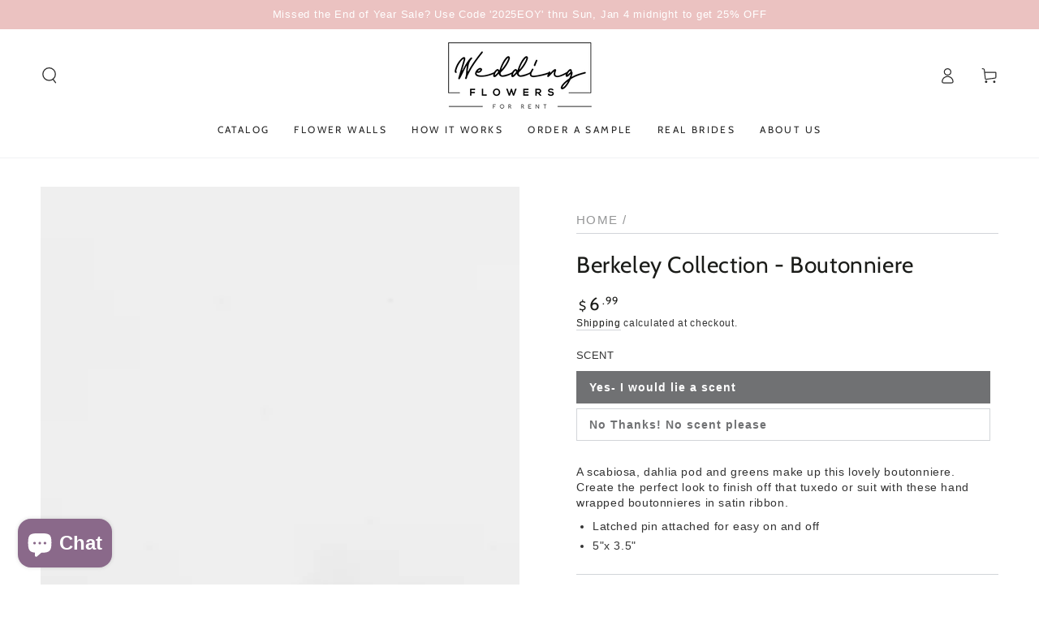

--- FILE ---
content_type: text/html; charset=utf-8
request_url: https://www.weddingflowersforrent.com/products/copy-of-berkeley-collection-boutonniere
body_size: 30815
content:
<!doctype html>
<html class="no-js" lang="en">
  <head>
 
<meta charset="utf-8">
    <meta http-equiv="X-UA-Compatible" content="IE=edge">
    <meta name="viewport" content="width=device-width,initial-scale=1">
    <meta name="theme-color" content="">
    <link rel="canonical" href="https://www.weddingflowersforrent.com/products/copy-of-berkeley-collection-boutonniere">
    <link rel="preconnect" href="https://cdn.shopify.com" crossorigin><link rel="preconnect" href="https://fonts.shopifycdn.com" crossorigin><title>
      Berkeley Collection - Boutonniere
 &ndash; Wedding Flowers For Rent</title><meta name="description" content="A scabiosa, dahlia pod and greens make up this lovely boutonniere.  Create the perfect look to finish off that tuxedo or suit with these hand wrapped boutonnieres in satin ribbon.  Latched pin attached for easy on and off  5&quot;x 3.5&quot;">

<meta property="og:site_name" content="Wedding Flowers For Rent">
<meta property="og:url" content="https://www.weddingflowersforrent.com/products/copy-of-berkeley-collection-boutonniere">
<meta property="og:title" content="Berkeley Collection - Boutonniere">
<meta property="og:type" content="product">
<meta property="og:description" content="A scabiosa, dahlia pod and greens make up this lovely boutonniere.  Create the perfect look to finish off that tuxedo or suit with these hand wrapped boutonnieres in satin ribbon.  Latched pin attached for easy on and off  5&quot;x 3.5&quot;"><meta property="og:image" content="http://www.weddingflowersforrent.com/cdn/shop/files/WFFR-9-12-34_e2b14575-ed72-4542-a083-d386355363ec.jpg?v=1695594077">
  <meta property="og:image:secure_url" content="https://www.weddingflowersforrent.com/cdn/shop/files/WFFR-9-12-34_e2b14575-ed72-4542-a083-d386355363ec.jpg?v=1695594077">
  <meta property="og:image:width" content="3085">
  <meta property="og:image:height" content="4628"><meta property="og:price:amount" content="6.99">
  <meta property="og:price:currency" content="USD"><meta name="twitter:card" content="summary_large_image">
<meta name="twitter:title" content="Berkeley Collection - Boutonniere">
<meta name="twitter:description" content="A scabiosa, dahlia pod and greens make up this lovely boutonniere.  Create the perfect look to finish off that tuxedo or suit with these hand wrapped boutonnieres in satin ribbon.  Latched pin attached for easy on and off  5&quot;x 3.5&quot;">


    <script src="//www.weddingflowersforrent.com/cdn/shop/t/9/assets/vendor-v4.js" defer="defer"></script>
    <script src="//www.weddingflowersforrent.com/cdn/shop/t/9/assets/global.js?v=167780766185001904771683062923" defer="defer"></script>
   

    <script>window.performance && window.performance.mark && window.performance.mark('shopify.content_for_header.start');</script><meta name="google-site-verification" content="yW8DYXPW2IcQRq4HEfBkTXWgIE4wwOI4o04q55Y_Gks">
<meta id="shopify-digital-wallet" name="shopify-digital-wallet" content="/2362245187/digital_wallets/dialog">
<meta name="shopify-checkout-api-token" content="c57a6ed45f7c141859c2964778efe8a6">
<link rel="alternate" type="application/json+oembed" href="https://www.weddingflowersforrent.com/products/copy-of-berkeley-collection-boutonniere.oembed">
<script async="async" src="/checkouts/internal/preloads.js?locale=en-US"></script>
<link rel="preconnect" href="https://shop.app" crossorigin="anonymous">
<script async="async" src="https://shop.app/checkouts/internal/preloads.js?locale=en-US&shop_id=2362245187" crossorigin="anonymous"></script>
<script id="apple-pay-shop-capabilities" type="application/json">{"shopId":2362245187,"countryCode":"US","currencyCode":"USD","merchantCapabilities":["supports3DS"],"merchantId":"gid:\/\/shopify\/Shop\/2362245187","merchantName":"Wedding Flowers For Rent","requiredBillingContactFields":["postalAddress","email","phone"],"requiredShippingContactFields":["postalAddress","email","phone"],"shippingType":"shipping","supportedNetworks":["visa","masterCard","amex","discover","elo","jcb"],"total":{"type":"pending","label":"Wedding Flowers For Rent","amount":"1.00"},"shopifyPaymentsEnabled":true,"supportsSubscriptions":true}</script>
<script id="shopify-features" type="application/json">{"accessToken":"c57a6ed45f7c141859c2964778efe8a6","betas":["rich-media-storefront-analytics"],"domain":"www.weddingflowersforrent.com","predictiveSearch":true,"shopId":2362245187,"locale":"en"}</script>
<script>var Shopify = Shopify || {};
Shopify.shop = "ruthshouseflowers.myshopify.com";
Shopify.locale = "en";
Shopify.currency = {"active":"USD","rate":"1.0"};
Shopify.country = "US";
Shopify.theme = {"name":"Be Yours","id":148418461986,"schema_name":"Be Yours","schema_version":"6.9.1","theme_store_id":1399,"role":"main"};
Shopify.theme.handle = "null";
Shopify.theme.style = {"id":null,"handle":null};
Shopify.cdnHost = "www.weddingflowersforrent.com/cdn";
Shopify.routes = Shopify.routes || {};
Shopify.routes.root = "/";</script>
<script type="module">!function(o){(o.Shopify=o.Shopify||{}).modules=!0}(window);</script>
<script>!function(o){function n(){var o=[];function n(){o.push(Array.prototype.slice.apply(arguments))}return n.q=o,n}var t=o.Shopify=o.Shopify||{};t.loadFeatures=n(),t.autoloadFeatures=n()}(window);</script>
<script>
  window.ShopifyPay = window.ShopifyPay || {};
  window.ShopifyPay.apiHost = "shop.app\/pay";
  window.ShopifyPay.redirectState = null;
</script>
<script id="shop-js-analytics" type="application/json">{"pageType":"product"}</script>
<script defer="defer" async type="module" src="//www.weddingflowersforrent.com/cdn/shopifycloud/shop-js/modules/v2/client.init-shop-cart-sync_BT-GjEfc.en.esm.js"></script>
<script defer="defer" async type="module" src="//www.weddingflowersforrent.com/cdn/shopifycloud/shop-js/modules/v2/chunk.common_D58fp_Oc.esm.js"></script>
<script defer="defer" async type="module" src="//www.weddingflowersforrent.com/cdn/shopifycloud/shop-js/modules/v2/chunk.modal_xMitdFEc.esm.js"></script>
<script type="module">
  await import("//www.weddingflowersforrent.com/cdn/shopifycloud/shop-js/modules/v2/client.init-shop-cart-sync_BT-GjEfc.en.esm.js");
await import("//www.weddingflowersforrent.com/cdn/shopifycloud/shop-js/modules/v2/chunk.common_D58fp_Oc.esm.js");
await import("//www.weddingflowersforrent.com/cdn/shopifycloud/shop-js/modules/v2/chunk.modal_xMitdFEc.esm.js");

  window.Shopify.SignInWithShop?.initShopCartSync?.({"fedCMEnabled":true,"windoidEnabled":true});

</script>
<script defer="defer" async type="module" src="//www.weddingflowersforrent.com/cdn/shopifycloud/shop-js/modules/v2/client.payment-terms_Ci9AEqFq.en.esm.js"></script>
<script defer="defer" async type="module" src="//www.weddingflowersforrent.com/cdn/shopifycloud/shop-js/modules/v2/chunk.common_D58fp_Oc.esm.js"></script>
<script defer="defer" async type="module" src="//www.weddingflowersforrent.com/cdn/shopifycloud/shop-js/modules/v2/chunk.modal_xMitdFEc.esm.js"></script>
<script type="module">
  await import("//www.weddingflowersforrent.com/cdn/shopifycloud/shop-js/modules/v2/client.payment-terms_Ci9AEqFq.en.esm.js");
await import("//www.weddingflowersforrent.com/cdn/shopifycloud/shop-js/modules/v2/chunk.common_D58fp_Oc.esm.js");
await import("//www.weddingflowersforrent.com/cdn/shopifycloud/shop-js/modules/v2/chunk.modal_xMitdFEc.esm.js");

  
</script>
<script>
  window.Shopify = window.Shopify || {};
  if (!window.Shopify.featureAssets) window.Shopify.featureAssets = {};
  window.Shopify.featureAssets['shop-js'] = {"shop-cart-sync":["modules/v2/client.shop-cart-sync_DZOKe7Ll.en.esm.js","modules/v2/chunk.common_D58fp_Oc.esm.js","modules/v2/chunk.modal_xMitdFEc.esm.js"],"init-fed-cm":["modules/v2/client.init-fed-cm_B6oLuCjv.en.esm.js","modules/v2/chunk.common_D58fp_Oc.esm.js","modules/v2/chunk.modal_xMitdFEc.esm.js"],"shop-cash-offers":["modules/v2/client.shop-cash-offers_D2sdYoxE.en.esm.js","modules/v2/chunk.common_D58fp_Oc.esm.js","modules/v2/chunk.modal_xMitdFEc.esm.js"],"shop-login-button":["modules/v2/client.shop-login-button_QeVjl5Y3.en.esm.js","modules/v2/chunk.common_D58fp_Oc.esm.js","modules/v2/chunk.modal_xMitdFEc.esm.js"],"pay-button":["modules/v2/client.pay-button_DXTOsIq6.en.esm.js","modules/v2/chunk.common_D58fp_Oc.esm.js","modules/v2/chunk.modal_xMitdFEc.esm.js"],"shop-button":["modules/v2/client.shop-button_DQZHx9pm.en.esm.js","modules/v2/chunk.common_D58fp_Oc.esm.js","modules/v2/chunk.modal_xMitdFEc.esm.js"],"avatar":["modules/v2/client.avatar_BTnouDA3.en.esm.js"],"init-windoid":["modules/v2/client.init-windoid_CR1B-cfM.en.esm.js","modules/v2/chunk.common_D58fp_Oc.esm.js","modules/v2/chunk.modal_xMitdFEc.esm.js"],"init-shop-for-new-customer-accounts":["modules/v2/client.init-shop-for-new-customer-accounts_C_vY_xzh.en.esm.js","modules/v2/client.shop-login-button_QeVjl5Y3.en.esm.js","modules/v2/chunk.common_D58fp_Oc.esm.js","modules/v2/chunk.modal_xMitdFEc.esm.js"],"init-shop-email-lookup-coordinator":["modules/v2/client.init-shop-email-lookup-coordinator_BI7n9ZSv.en.esm.js","modules/v2/chunk.common_D58fp_Oc.esm.js","modules/v2/chunk.modal_xMitdFEc.esm.js"],"init-shop-cart-sync":["modules/v2/client.init-shop-cart-sync_BT-GjEfc.en.esm.js","modules/v2/chunk.common_D58fp_Oc.esm.js","modules/v2/chunk.modal_xMitdFEc.esm.js"],"shop-toast-manager":["modules/v2/client.shop-toast-manager_DiYdP3xc.en.esm.js","modules/v2/chunk.common_D58fp_Oc.esm.js","modules/v2/chunk.modal_xMitdFEc.esm.js"],"init-customer-accounts":["modules/v2/client.init-customer-accounts_D9ZNqS-Q.en.esm.js","modules/v2/client.shop-login-button_QeVjl5Y3.en.esm.js","modules/v2/chunk.common_D58fp_Oc.esm.js","modules/v2/chunk.modal_xMitdFEc.esm.js"],"init-customer-accounts-sign-up":["modules/v2/client.init-customer-accounts-sign-up_iGw4briv.en.esm.js","modules/v2/client.shop-login-button_QeVjl5Y3.en.esm.js","modules/v2/chunk.common_D58fp_Oc.esm.js","modules/v2/chunk.modal_xMitdFEc.esm.js"],"shop-follow-button":["modules/v2/client.shop-follow-button_CqMgW2wH.en.esm.js","modules/v2/chunk.common_D58fp_Oc.esm.js","modules/v2/chunk.modal_xMitdFEc.esm.js"],"checkout-modal":["modules/v2/client.checkout-modal_xHeaAweL.en.esm.js","modules/v2/chunk.common_D58fp_Oc.esm.js","modules/v2/chunk.modal_xMitdFEc.esm.js"],"shop-login":["modules/v2/client.shop-login_D91U-Q7h.en.esm.js","modules/v2/chunk.common_D58fp_Oc.esm.js","modules/v2/chunk.modal_xMitdFEc.esm.js"],"lead-capture":["modules/v2/client.lead-capture_BJmE1dJe.en.esm.js","modules/v2/chunk.common_D58fp_Oc.esm.js","modules/v2/chunk.modal_xMitdFEc.esm.js"],"payment-terms":["modules/v2/client.payment-terms_Ci9AEqFq.en.esm.js","modules/v2/chunk.common_D58fp_Oc.esm.js","modules/v2/chunk.modal_xMitdFEc.esm.js"]};
</script>
<script>(function() {
  var isLoaded = false;
  function asyncLoad() {
    if (isLoaded) return;
    isLoaded = true;
    var urls = ["\/\/www.powr.io\/powr.js?powr-token=ruthshouseflowers.myshopify.com\u0026external-type=shopify\u0026shop=ruthshouseflowers.myshopify.com","\/\/www.powr.io\/powr.js?powr-token=ruthshouseflowers.myshopify.com\u0026external-type=shopify\u0026shop=ruthshouseflowers.myshopify.com","https:\/\/chimpstatic.com\/mcjs-connected\/js\/users\/9b4623584e0c0f896f7dc7f1f\/51170762da3478813499b828c.js?shop=ruthshouseflowers.myshopify.com","https:\/\/sdks.automizely.com\/conversions\/v1\/conversions.js?app_connection_id=8155380e0f3348f791031c493a186050\u0026mapped_org_id=f946ea8afae597648f01f8cdddec8857_v1\u0026shop=ruthshouseflowers.myshopify.com","\/\/staticw2.yotpo.com\/VOSqv11EhXClI4HjAnajmTBHFd4dGxu3NF4O6XCH\/widget.js?shop=ruthshouseflowers.myshopify.com","https:\/\/cdn.nfcube.com\/instafeed-eafd20f888b23c430a2def144df14fc2.js?shop=ruthshouseflowers.myshopify.com"];
    for (var i = 0; i < urls.length; i++) {
      var s = document.createElement('script');
      s.type = 'text/javascript';
      s.async = true;
      s.src = urls[i];
      var x = document.getElementsByTagName('script')[0];
      x.parentNode.insertBefore(s, x);
    }
  };
  if(window.attachEvent) {
    window.attachEvent('onload', asyncLoad);
  } else {
    window.addEventListener('load', asyncLoad, false);
  }
})();</script>
<script id="__st">var __st={"a":2362245187,"offset":-21600,"reqid":"11516ba0-0858-4f74-a896-6649d57acea0-1769400908","pageurl":"www.weddingflowersforrent.com\/products\/copy-of-berkeley-collection-boutonniere","u":"988e0ce1a61c","p":"product","rtyp":"product","rid":1990490456129};</script>
<script>window.ShopifyPaypalV4VisibilityTracking = true;</script>
<script id="captcha-bootstrap">!function(){'use strict';const t='contact',e='account',n='new_comment',o=[[t,t],['blogs',n],['comments',n],[t,'customer']],c=[[e,'customer_login'],[e,'guest_login'],[e,'recover_customer_password'],[e,'create_customer']],r=t=>t.map((([t,e])=>`form[action*='/${t}']:not([data-nocaptcha='true']) input[name='form_type'][value='${e}']`)).join(','),a=t=>()=>t?[...document.querySelectorAll(t)].map((t=>t.form)):[];function s(){const t=[...o],e=r(t);return a(e)}const i='password',u='form_key',d=['recaptcha-v3-token','g-recaptcha-response','h-captcha-response',i],f=()=>{try{return window.sessionStorage}catch{return}},m='__shopify_v',_=t=>t.elements[u];function p(t,e,n=!1){try{const o=window.sessionStorage,c=JSON.parse(o.getItem(e)),{data:r}=function(t){const{data:e,action:n}=t;return t[m]||n?{data:e,action:n}:{data:t,action:n}}(c);for(const[e,n]of Object.entries(r))t.elements[e]&&(t.elements[e].value=n);n&&o.removeItem(e)}catch(o){console.error('form repopulation failed',{error:o})}}const l='form_type',E='cptcha';function T(t){t.dataset[E]=!0}const w=window,h=w.document,L='Shopify',v='ce_forms',y='captcha';let A=!1;((t,e)=>{const n=(g='f06e6c50-85a8-45c8-87d0-21a2b65856fe',I='https://cdn.shopify.com/shopifycloud/storefront-forms-hcaptcha/ce_storefront_forms_captcha_hcaptcha.v1.5.2.iife.js',D={infoText:'Protected by hCaptcha',privacyText:'Privacy',termsText:'Terms'},(t,e,n)=>{const o=w[L][v],c=o.bindForm;if(c)return c(t,g,e,D).then(n);var r;o.q.push([[t,g,e,D],n]),r=I,A||(h.body.append(Object.assign(h.createElement('script'),{id:'captcha-provider',async:!0,src:r})),A=!0)});var g,I,D;w[L]=w[L]||{},w[L][v]=w[L][v]||{},w[L][v].q=[],w[L][y]=w[L][y]||{},w[L][y].protect=function(t,e){n(t,void 0,e),T(t)},Object.freeze(w[L][y]),function(t,e,n,w,h,L){const[v,y,A,g]=function(t,e,n){const i=e?o:[],u=t?c:[],d=[...i,...u],f=r(d),m=r(i),_=r(d.filter((([t,e])=>n.includes(e))));return[a(f),a(m),a(_),s()]}(w,h,L),I=t=>{const e=t.target;return e instanceof HTMLFormElement?e:e&&e.form},D=t=>v().includes(t);t.addEventListener('submit',(t=>{const e=I(t);if(!e)return;const n=D(e)&&!e.dataset.hcaptchaBound&&!e.dataset.recaptchaBound,o=_(e),c=g().includes(e)&&(!o||!o.value);(n||c)&&t.preventDefault(),c&&!n&&(function(t){try{if(!f())return;!function(t){const e=f();if(!e)return;const n=_(t);if(!n)return;const o=n.value;o&&e.removeItem(o)}(t);const e=Array.from(Array(32),(()=>Math.random().toString(36)[2])).join('');!function(t,e){_(t)||t.append(Object.assign(document.createElement('input'),{type:'hidden',name:u})),t.elements[u].value=e}(t,e),function(t,e){const n=f();if(!n)return;const o=[...t.querySelectorAll(`input[type='${i}']`)].map((({name:t})=>t)),c=[...d,...o],r={};for(const[a,s]of new FormData(t).entries())c.includes(a)||(r[a]=s);n.setItem(e,JSON.stringify({[m]:1,action:t.action,data:r}))}(t,e)}catch(e){console.error('failed to persist form',e)}}(e),e.submit())}));const S=(t,e)=>{t&&!t.dataset[E]&&(n(t,e.some((e=>e===t))),T(t))};for(const o of['focusin','change'])t.addEventListener(o,(t=>{const e=I(t);D(e)&&S(e,y())}));const B=e.get('form_key'),M=e.get(l),P=B&&M;t.addEventListener('DOMContentLoaded',(()=>{const t=y();if(P)for(const e of t)e.elements[l].value===M&&p(e,B);[...new Set([...A(),...v().filter((t=>'true'===t.dataset.shopifyCaptcha))])].forEach((e=>S(e,t)))}))}(h,new URLSearchParams(w.location.search),n,t,e,['guest_login'])})(!0,!0)}();</script>
<script integrity="sha256-4kQ18oKyAcykRKYeNunJcIwy7WH5gtpwJnB7kiuLZ1E=" data-source-attribution="shopify.loadfeatures" defer="defer" src="//www.weddingflowersforrent.com/cdn/shopifycloud/storefront/assets/storefront/load_feature-a0a9edcb.js" crossorigin="anonymous"></script>
<script crossorigin="anonymous" defer="defer" src="//www.weddingflowersforrent.com/cdn/shopifycloud/storefront/assets/shopify_pay/storefront-65b4c6d7.js?v=20250812"></script>
<script data-source-attribution="shopify.dynamic_checkout.dynamic.init">var Shopify=Shopify||{};Shopify.PaymentButton=Shopify.PaymentButton||{isStorefrontPortableWallets:!0,init:function(){window.Shopify.PaymentButton.init=function(){};var t=document.createElement("script");t.src="https://www.weddingflowersforrent.com/cdn/shopifycloud/portable-wallets/latest/portable-wallets.en.js",t.type="module",document.head.appendChild(t)}};
</script>
<script data-source-attribution="shopify.dynamic_checkout.buyer_consent">
  function portableWalletsHideBuyerConsent(e){var t=document.getElementById("shopify-buyer-consent"),n=document.getElementById("shopify-subscription-policy-button");t&&n&&(t.classList.add("hidden"),t.setAttribute("aria-hidden","true"),n.removeEventListener("click",e))}function portableWalletsShowBuyerConsent(e){var t=document.getElementById("shopify-buyer-consent"),n=document.getElementById("shopify-subscription-policy-button");t&&n&&(t.classList.remove("hidden"),t.removeAttribute("aria-hidden"),n.addEventListener("click",e))}window.Shopify?.PaymentButton&&(window.Shopify.PaymentButton.hideBuyerConsent=portableWalletsHideBuyerConsent,window.Shopify.PaymentButton.showBuyerConsent=portableWalletsShowBuyerConsent);
</script>
<script data-source-attribution="shopify.dynamic_checkout.cart.bootstrap">document.addEventListener("DOMContentLoaded",(function(){function t(){return document.querySelector("shopify-accelerated-checkout-cart, shopify-accelerated-checkout")}if(t())Shopify.PaymentButton.init();else{new MutationObserver((function(e,n){t()&&(Shopify.PaymentButton.init(),n.disconnect())})).observe(document.body,{childList:!0,subtree:!0})}}));
</script>
<link id="shopify-accelerated-checkout-styles" rel="stylesheet" media="screen" href="https://www.weddingflowersforrent.com/cdn/shopifycloud/portable-wallets/latest/accelerated-checkout-backwards-compat.css" crossorigin="anonymous">
<style id="shopify-accelerated-checkout-cart">
        #shopify-buyer-consent {
  margin-top: 1em;
  display: inline-block;
  width: 100%;
}

#shopify-buyer-consent.hidden {
  display: none;
}

#shopify-subscription-policy-button {
  background: none;
  border: none;
  padding: 0;
  text-decoration: underline;
  font-size: inherit;
  cursor: pointer;
}

#shopify-subscription-policy-button::before {
  box-shadow: none;
}

      </style>
<script id="sections-script" data-sections="header,footer" defer="defer" src="//www.weddingflowersforrent.com/cdn/shop/t/9/compiled_assets/scripts.js?v=1786"></script>
<script>window.performance && window.performance.mark && window.performance.mark('shopify.content_for_header.end');</script>
<style data-shopify>@font-face {
  font-family: Outfit;
  font-weight: 300;
  font-style: normal;
  font-display: swap;
  src: url("//www.weddingflowersforrent.com/cdn/fonts/outfit/outfit_n3.8c97ae4c4fac7c2ea467a6dc784857f4de7e0e37.woff2") format("woff2"),
       url("//www.weddingflowersforrent.com/cdn/fonts/outfit/outfit_n3.b50a189ccde91f9bceee88f207c18c09f0b62a7b.woff") format("woff");
}

  @font-face {
  font-family: Outfit;
  font-weight: 600;
  font-style: normal;
  font-display: swap;
  src: url("//www.weddingflowersforrent.com/cdn/fonts/outfit/outfit_n6.dfcbaa80187851df2e8384061616a8eaa1702fdc.woff2") format("woff2"),
       url("//www.weddingflowersforrent.com/cdn/fonts/outfit/outfit_n6.88384e9fc3e36038624caccb938f24ea8008a91d.woff") format("woff");
}

  
  
  @font-face {
  font-family: Cabin;
  font-weight: 400;
  font-style: normal;
  font-display: swap;
  src: url("//www.weddingflowersforrent.com/cdn/fonts/cabin/cabin_n4.cefc6494a78f87584a6f312fea532919154f66fe.woff2") format("woff2"),
       url("//www.weddingflowersforrent.com/cdn/fonts/cabin/cabin_n4.8c16611b00f59d27f4b27ce4328dfe514ce77517.woff") format("woff");
}

  @font-face {
  font-family: Cabin;
  font-weight: 600;
  font-style: normal;
  font-display: swap;
  src: url("//www.weddingflowersforrent.com/cdn/fonts/cabin/cabin_n6.c6b1e64927bbec1c65aab7077888fb033480c4f7.woff2") format("woff2"),
       url("//www.weddingflowersforrent.com/cdn/fonts/cabin/cabin_n6.6c2e65d54c893ad9f1390da3b810b8e6cf976a4f.woff") format("woff");
}


  :root {
    --be-yours-version: "6.9.1";
    --font-body-family: Outfit, sans-serif;
    --font-body-style: normal;
    --font-body-weight: 300;

    --font-heading-family: Cabin, sans-serif;
    --font-heading-style: normal;
    --font-heading-weight: 400;

    --font-body-scale: 1.0;
    --font-heading-scale: 1.0;

    --font-navigation-family: var(--font-heading-family);
    --font-navigation-size: 12px;
    --font-navigation-weight: var(--font-heading-weight);
    --font-button-family: var(--font-body-family);
    --font-button-size: 16px;
    --font-button-baseline: 0rem;
    --font-price-family: var(--font-heading-family);
    --font-price-scale: var(--font-heading-scale);

    --color-base-text: 112, 113, 115;
    --color-base-background: 255, 255, 255;
    --color-base-solid-button-labels: 255, 255, 255;
    --color-base-outline-button-labels: 26, 27, 24;
    --color-base-accent: 235, 194, 193;
    --color-base-heading: 26, 27, 24;
    --color-base-border: 210, 213, 217;
    --color-placeholder: 243, 243, 243;
    --color-overlay: 33, 35, 38;
    --color-keyboard-focus: 135, 173, 245;
    --color-shadow: 168, 232, 226;
    --shadow-opacity: 1;

    --color-background-dark: 235, 235, 235;
    --color-price: #1a1b18;
    --color-sale-price: #d72c0d;
    --color-reviews: #ffb503;
    --color-critical: #d72c0d;
    --color-success: #008060;

    --payment-terms-background-color: #ffffff;
    --page-width: 140rem;
    --page-width-margin: 0rem;

    --card-color-scheme: var(--color-placeholder);
    --card-text-alignment: start;
    --card-flex-alignment: flex-start;
    --card-image-padding: 0px;
    --card-border-width: 0px;
    --card-radius: 0px;
    --card-shadow-horizontal-offset: 0px;
    --card-shadow-vertical-offset: 0px;
    
    --button-radius: 0px;
    --button-border-width: 1px;
    --button-shadow-horizontal-offset: 0px;
    --button-shadow-vertical-offset: 0px;

    --spacing-sections-desktop: 0px;
    --spacing-sections-mobile: 0px;
  }

  *,
  *::before,
  *::after {
    box-sizing: inherit;
  }

  html {
    box-sizing: border-box;
    font-size: calc(var(--font-body-scale) * 62.5%);
    height: 100%;
  }

  body {
    min-height: 100%;
    margin: 0;
    font-size: 1.5rem;
    letter-spacing: 0.06rem;
    line-height: calc(1 + 0.8 / var(--font-body-scale));
    font-family: var(--font-body-family);
    font-style: var(--font-body-style);
    font-weight: var(--font-body-weight);
  }

  @media screen and (min-width: 750px) {
    body {
      font-size: 1.6rem;
    }
  }</style><link href="//www.weddingflowersforrent.com/cdn/shop/t/9/assets/base.css?v=57924979442482856291685139996" rel="stylesheet" type="text/css" media="all" /><link rel="preload" as="font" href="//www.weddingflowersforrent.com/cdn/fonts/outfit/outfit_n3.8c97ae4c4fac7c2ea467a6dc784857f4de7e0e37.woff2" type="font/woff2" crossorigin><link rel="preload" as="font" href="//www.weddingflowersforrent.com/cdn/fonts/cabin/cabin_n4.cefc6494a78f87584a6f312fea532919154f66fe.woff2" type="font/woff2" crossorigin><link rel="stylesheet" href="//www.weddingflowersforrent.com/cdn/shop/t/9/assets/component-predictive-search.css?v=21505439471608135461683062922" media="print" onload="this.media='all'"><link rel="stylesheet" href="//www.weddingflowersforrent.com/cdn/shop/t/9/assets/component-quick-view.css?v=147330403504832757041683062923" media="print" onload="this.media='all'"><link rel="stylesheet" href="//www.weddingflowersforrent.com/cdn/shop/t/9/assets/component-color-swatches.css?v=128638073195889574301683062922" media="print" onload="this.media='all'"><link rel="stylesheet" href="//www.weddingflowersforrent.com/cdn/shop/t/9/assets/normalize.css?v=7230471698553888871685033543" media="print" onload="this.media='all'">
   <link rel="stylesheet" href="//www.weddingflowersforrent.com/cdn/shop/t/9/assets/webflow.css?v=140191895317794228731685033565" media="print" onload="this.media='all'">
    <link rel="stylesheet" href="//www.weddingflowersforrent.com/cdn/shop/t/9/assets/client-updates.webflow.css?v=159432800603597327031691810638" media="print" onload="this.media='all'">
       <link rel="stylesheet" href="//www.weddingflowersforrent.com/cdn/shop/t/9/assets/wffr-custom-styles.css?v=37504400836616891911719522006" media="print" onload="this.media='all'">

   
   
   <script src="//www.weddingflowersforrent.com/cdn/shop/t/9/assets/wffr-jquery.js?v=133494139889153862371685052981" defer="defer"></script>
     <script src="//www.weddingflowersforrent.com/cdn/shop/t/9/assets/webflow.js?v=93148448302625125161685126705" defer="defer"></script> 

    <script>document.documentElement.className = document.documentElement.className.replace('no-js', 'js');</script>
  <!-- BEGIN app block: shopify://apps/1clickpopup/blocks/main/233742b9-16cb-4f75-9de7-3fe92c29fdff --><script>
  window.OneClickPopup = {}
  
</script>
<script src="https://cdn.shopify.com/extensions/019bbba0-a286-78cc-87d6-1c77a3a0112a/1click-popup-51/assets/1click-popup-snippet.js" async></script>


<!-- END app block --><!-- BEGIN app block: shopify://apps/klaviyo-email-marketing-sms/blocks/klaviyo-onsite-embed/2632fe16-c075-4321-a88b-50b567f42507 -->












  <script async src="https://static.klaviyo.com/onsite/js/WBE8rw/klaviyo.js?company_id=WBE8rw"></script>
  <script>!function(){if(!window.klaviyo){window._klOnsite=window._klOnsite||[];try{window.klaviyo=new Proxy({},{get:function(n,i){return"push"===i?function(){var n;(n=window._klOnsite).push.apply(n,arguments)}:function(){for(var n=arguments.length,o=new Array(n),w=0;w<n;w++)o[w]=arguments[w];var t="function"==typeof o[o.length-1]?o.pop():void 0,e=new Promise((function(n){window._klOnsite.push([i].concat(o,[function(i){t&&t(i),n(i)}]))}));return e}}})}catch(n){window.klaviyo=window.klaviyo||[],window.klaviyo.push=function(){var n;(n=window._klOnsite).push.apply(n,arguments)}}}}();</script>

  
    <script id="viewed_product">
      if (item == null) {
        var _learnq = _learnq || [];

        var MetafieldReviews = null
        var MetafieldYotpoRating = null
        var MetafieldYotpoCount = null
        var MetafieldLooxRating = null
        var MetafieldLooxCount = null
        var okendoProduct = null
        var okendoProductReviewCount = null
        var okendoProductReviewAverageValue = null
        try {
          // The following fields are used for Customer Hub recently viewed in order to add reviews.
          // This information is not part of __kla_viewed. Instead, it is part of __kla_viewed_reviewed_items
          MetafieldReviews = {};
          MetafieldYotpoRating = null
          MetafieldYotpoCount = null
          MetafieldLooxRating = null
          MetafieldLooxCount = null

          okendoProduct = null
          // If the okendo metafield is not legacy, it will error, which then requires the new json formatted data
          if (okendoProduct && 'error' in okendoProduct) {
            okendoProduct = null
          }
          okendoProductReviewCount = okendoProduct ? okendoProduct.reviewCount : null
          okendoProductReviewAverageValue = okendoProduct ? okendoProduct.reviewAverageValue : null
        } catch (error) {
          console.error('Error in Klaviyo onsite reviews tracking:', error);
        }

        var item = {
          Name: "Berkeley Collection - Boutonniere",
          ProductID: 1990490456129,
          Categories: ["Berkeley Collection","Boutonnieres","Shop By Product","Summer Collection"],
          ImageURL: "https://www.weddingflowersforrent.com/cdn/shop/files/WFFR-9-12-34_e2b14575-ed72-4542-a083-d386355363ec_grande.jpg?v=1695594077",
          URL: "https://www.weddingflowersforrent.com/products/copy-of-berkeley-collection-boutonniere",
          Brand: "Wedding Flowers For Rent",
          Price: "$6.99",
          Value: "6.99",
          CompareAtPrice: "$0.00"
        };
        _learnq.push(['track', 'Viewed Product', item]);
        _learnq.push(['trackViewedItem', {
          Title: item.Name,
          ItemId: item.ProductID,
          Categories: item.Categories,
          ImageUrl: item.ImageURL,
          Url: item.URL,
          Metadata: {
            Brand: item.Brand,
            Price: item.Price,
            Value: item.Value,
            CompareAtPrice: item.CompareAtPrice
          },
          metafields:{
            reviews: MetafieldReviews,
            yotpo:{
              rating: MetafieldYotpoRating,
              count: MetafieldYotpoCount,
            },
            loox:{
              rating: MetafieldLooxRating,
              count: MetafieldLooxCount,
            },
            okendo: {
              rating: okendoProductReviewAverageValue,
              count: okendoProductReviewCount,
            }
          }
        }]);
      }
    </script>
  




  <script>
    window.klaviyoReviewsProductDesignMode = false
  </script>







<!-- END app block --><script src="https://cdn.shopify.com/extensions/e8878072-2f6b-4e89-8082-94b04320908d/inbox-1254/assets/inbox-chat-loader.js" type="text/javascript" defer="defer"></script>
<link href="https://monorail-edge.shopifysvc.com" rel="dns-prefetch">
<script>(function(){if ("sendBeacon" in navigator && "performance" in window) {try {var session_token_from_headers = performance.getEntriesByType('navigation')[0].serverTiming.find(x => x.name == '_s').description;} catch {var session_token_from_headers = undefined;}var session_cookie_matches = document.cookie.match(/_shopify_s=([^;]*)/);var session_token_from_cookie = session_cookie_matches && session_cookie_matches.length === 2 ? session_cookie_matches[1] : "";var session_token = session_token_from_headers || session_token_from_cookie || "";function handle_abandonment_event(e) {var entries = performance.getEntries().filter(function(entry) {return /monorail-edge.shopifysvc.com/.test(entry.name);});if (!window.abandonment_tracked && entries.length === 0) {window.abandonment_tracked = true;var currentMs = Date.now();var navigation_start = performance.timing.navigationStart;var payload = {shop_id: 2362245187,url: window.location.href,navigation_start,duration: currentMs - navigation_start,session_token,page_type: "product"};window.navigator.sendBeacon("https://monorail-edge.shopifysvc.com/v1/produce", JSON.stringify({schema_id: "online_store_buyer_site_abandonment/1.1",payload: payload,metadata: {event_created_at_ms: currentMs,event_sent_at_ms: currentMs}}));}}window.addEventListener('pagehide', handle_abandonment_event);}}());</script>
<script id="web-pixels-manager-setup">(function e(e,d,r,n,o){if(void 0===o&&(o={}),!Boolean(null===(a=null===(i=window.Shopify)||void 0===i?void 0:i.analytics)||void 0===a?void 0:a.replayQueue)){var i,a;window.Shopify=window.Shopify||{};var t=window.Shopify;t.analytics=t.analytics||{};var s=t.analytics;s.replayQueue=[],s.publish=function(e,d,r){return s.replayQueue.push([e,d,r]),!0};try{self.performance.mark("wpm:start")}catch(e){}var l=function(){var e={modern:/Edge?\/(1{2}[4-9]|1[2-9]\d|[2-9]\d{2}|\d{4,})\.\d+(\.\d+|)|Firefox\/(1{2}[4-9]|1[2-9]\d|[2-9]\d{2}|\d{4,})\.\d+(\.\d+|)|Chrom(ium|e)\/(9{2}|\d{3,})\.\d+(\.\d+|)|(Maci|X1{2}).+ Version\/(15\.\d+|(1[6-9]|[2-9]\d|\d{3,})\.\d+)([,.]\d+|)( \(\w+\)|)( Mobile\/\w+|) Safari\/|Chrome.+OPR\/(9{2}|\d{3,})\.\d+\.\d+|(CPU[ +]OS|iPhone[ +]OS|CPU[ +]iPhone|CPU IPhone OS|CPU iPad OS)[ +]+(15[._]\d+|(1[6-9]|[2-9]\d|\d{3,})[._]\d+)([._]\d+|)|Android:?[ /-](13[3-9]|1[4-9]\d|[2-9]\d{2}|\d{4,})(\.\d+|)(\.\d+|)|Android.+Firefox\/(13[5-9]|1[4-9]\d|[2-9]\d{2}|\d{4,})\.\d+(\.\d+|)|Android.+Chrom(ium|e)\/(13[3-9]|1[4-9]\d|[2-9]\d{2}|\d{4,})\.\d+(\.\d+|)|SamsungBrowser\/([2-9]\d|\d{3,})\.\d+/,legacy:/Edge?\/(1[6-9]|[2-9]\d|\d{3,})\.\d+(\.\d+|)|Firefox\/(5[4-9]|[6-9]\d|\d{3,})\.\d+(\.\d+|)|Chrom(ium|e)\/(5[1-9]|[6-9]\d|\d{3,})\.\d+(\.\d+|)([\d.]+$|.*Safari\/(?![\d.]+ Edge\/[\d.]+$))|(Maci|X1{2}).+ Version\/(10\.\d+|(1[1-9]|[2-9]\d|\d{3,})\.\d+)([,.]\d+|)( \(\w+\)|)( Mobile\/\w+|) Safari\/|Chrome.+OPR\/(3[89]|[4-9]\d|\d{3,})\.\d+\.\d+|(CPU[ +]OS|iPhone[ +]OS|CPU[ +]iPhone|CPU IPhone OS|CPU iPad OS)[ +]+(10[._]\d+|(1[1-9]|[2-9]\d|\d{3,})[._]\d+)([._]\d+|)|Android:?[ /-](13[3-9]|1[4-9]\d|[2-9]\d{2}|\d{4,})(\.\d+|)(\.\d+|)|Mobile Safari.+OPR\/([89]\d|\d{3,})\.\d+\.\d+|Android.+Firefox\/(13[5-9]|1[4-9]\d|[2-9]\d{2}|\d{4,})\.\d+(\.\d+|)|Android.+Chrom(ium|e)\/(13[3-9]|1[4-9]\d|[2-9]\d{2}|\d{4,})\.\d+(\.\d+|)|Android.+(UC? ?Browser|UCWEB|U3)[ /]?(15\.([5-9]|\d{2,})|(1[6-9]|[2-9]\d|\d{3,})\.\d+)\.\d+|SamsungBrowser\/(5\.\d+|([6-9]|\d{2,})\.\d+)|Android.+MQ{2}Browser\/(14(\.(9|\d{2,})|)|(1[5-9]|[2-9]\d|\d{3,})(\.\d+|))(\.\d+|)|K[Aa][Ii]OS\/(3\.\d+|([4-9]|\d{2,})\.\d+)(\.\d+|)/},d=e.modern,r=e.legacy,n=navigator.userAgent;return n.match(d)?"modern":n.match(r)?"legacy":"unknown"}(),u="modern"===l?"modern":"legacy",c=(null!=n?n:{modern:"",legacy:""})[u],f=function(e){return[e.baseUrl,"/wpm","/b",e.hashVersion,"modern"===e.buildTarget?"m":"l",".js"].join("")}({baseUrl:d,hashVersion:r,buildTarget:u}),m=function(e){var d=e.version,r=e.bundleTarget,n=e.surface,o=e.pageUrl,i=e.monorailEndpoint;return{emit:function(e){var a=e.status,t=e.errorMsg,s=(new Date).getTime(),l=JSON.stringify({metadata:{event_sent_at_ms:s},events:[{schema_id:"web_pixels_manager_load/3.1",payload:{version:d,bundle_target:r,page_url:o,status:a,surface:n,error_msg:t},metadata:{event_created_at_ms:s}}]});if(!i)return console&&console.warn&&console.warn("[Web Pixels Manager] No Monorail endpoint provided, skipping logging."),!1;try{return self.navigator.sendBeacon.bind(self.navigator)(i,l)}catch(e){}var u=new XMLHttpRequest;try{return u.open("POST",i,!0),u.setRequestHeader("Content-Type","text/plain"),u.send(l),!0}catch(e){return console&&console.warn&&console.warn("[Web Pixels Manager] Got an unhandled error while logging to Monorail."),!1}}}}({version:r,bundleTarget:l,surface:e.surface,pageUrl:self.location.href,monorailEndpoint:e.monorailEndpoint});try{o.browserTarget=l,function(e){var d=e.src,r=e.async,n=void 0===r||r,o=e.onload,i=e.onerror,a=e.sri,t=e.scriptDataAttributes,s=void 0===t?{}:t,l=document.createElement("script"),u=document.querySelector("head"),c=document.querySelector("body");if(l.async=n,l.src=d,a&&(l.integrity=a,l.crossOrigin="anonymous"),s)for(var f in s)if(Object.prototype.hasOwnProperty.call(s,f))try{l.dataset[f]=s[f]}catch(e){}if(o&&l.addEventListener("load",o),i&&l.addEventListener("error",i),u)u.appendChild(l);else{if(!c)throw new Error("Did not find a head or body element to append the script");c.appendChild(l)}}({src:f,async:!0,onload:function(){if(!function(){var e,d;return Boolean(null===(d=null===(e=window.Shopify)||void 0===e?void 0:e.analytics)||void 0===d?void 0:d.initialized)}()){var d=window.webPixelsManager.init(e)||void 0;if(d){var r=window.Shopify.analytics;r.replayQueue.forEach((function(e){var r=e[0],n=e[1],o=e[2];d.publishCustomEvent(r,n,o)})),r.replayQueue=[],r.publish=d.publishCustomEvent,r.visitor=d.visitor,r.initialized=!0}}},onerror:function(){return m.emit({status:"failed",errorMsg:"".concat(f," has failed to load")})},sri:function(e){var d=/^sha384-[A-Za-z0-9+/=]+$/;return"string"==typeof e&&d.test(e)}(c)?c:"",scriptDataAttributes:o}),m.emit({status:"loading"})}catch(e){m.emit({status:"failed",errorMsg:(null==e?void 0:e.message)||"Unknown error"})}}})({shopId: 2362245187,storefrontBaseUrl: "https://www.weddingflowersforrent.com",extensionsBaseUrl: "https://extensions.shopifycdn.com/cdn/shopifycloud/web-pixels-manager",monorailEndpoint: "https://monorail-edge.shopifysvc.com/unstable/produce_batch",surface: "storefront-renderer",enabledBetaFlags: ["2dca8a86"],webPixelsConfigList: [{"id":"2328723746","configuration":"{\"accountID\":\"WBE8rw\",\"webPixelConfig\":\"eyJlbmFibGVBZGRlZFRvQ2FydEV2ZW50cyI6IHRydWV9\"}","eventPayloadVersion":"v1","runtimeContext":"STRICT","scriptVersion":"524f6c1ee37bacdca7657a665bdca589","type":"APP","apiClientId":123074,"privacyPurposes":["ANALYTICS","MARKETING"],"dataSharingAdjustments":{"protectedCustomerApprovalScopes":["read_customer_address","read_customer_email","read_customer_name","read_customer_personal_data","read_customer_phone"]}},{"id":"2201157922","configuration":"{\"yotpoStoreId\":\"VOSqv11EhXClI4HjAnajmTBHFd4dGxu3NF4O6XCH\"}","eventPayloadVersion":"v1","runtimeContext":"STRICT","scriptVersion":"8bb37a256888599d9a3d57f0551d3859","type":"APP","apiClientId":70132,"privacyPurposes":["ANALYTICS","MARKETING","SALE_OF_DATA"],"dataSharingAdjustments":{"protectedCustomerApprovalScopes":["read_customer_address","read_customer_email","read_customer_name","read_customer_personal_data","read_customer_phone"]}},{"id":"1480589602","configuration":"{\"hashed_organization_id\":\"f946ea8afae597648f01f8cdddec8857_v1\",\"app_key\":\"ruthshouseflowers\",\"allow_collect_personal_data\":\"true\"}","eventPayloadVersion":"v1","runtimeContext":"STRICT","scriptVersion":"6f6660f15c595d517f203f6e1abcb171","type":"APP","apiClientId":2814809,"privacyPurposes":["ANALYTICS","MARKETING","SALE_OF_DATA"],"dataSharingAdjustments":{"protectedCustomerApprovalScopes":["read_customer_address","read_customer_email","read_customer_name","read_customer_personal_data","read_customer_phone"]}},{"id":"363659554","configuration":"{\"pixel_id\":\"272324983547460\",\"pixel_type\":\"facebook_pixel\",\"metaapp_system_user_token\":\"-\"}","eventPayloadVersion":"v1","runtimeContext":"OPEN","scriptVersion":"ca16bc87fe92b6042fbaa3acc2fbdaa6","type":"APP","apiClientId":2329312,"privacyPurposes":["ANALYTICS","MARKETING","SALE_OF_DATA"],"dataSharingAdjustments":{"protectedCustomerApprovalScopes":["read_customer_address","read_customer_email","read_customer_name","read_customer_personal_data","read_customer_phone"]}},{"id":"225640738","configuration":"{\"myshopifyDomain\":\"ruthshouseflowers.myshopify.com\"}","eventPayloadVersion":"v1","runtimeContext":"STRICT","scriptVersion":"23b97d18e2aa74363140dc29c9284e87","type":"APP","apiClientId":2775569,"privacyPurposes":["ANALYTICS","MARKETING","SALE_OF_DATA"],"dataSharingAdjustments":{"protectedCustomerApprovalScopes":["read_customer_address","read_customer_email","read_customer_name","read_customer_phone","read_customer_personal_data"]}},{"id":"146014498","eventPayloadVersion":"v1","runtimeContext":"LAX","scriptVersion":"1","type":"CUSTOM","privacyPurposes":["ANALYTICS"],"name":"Google Analytics tag (migrated)"},{"id":"shopify-app-pixel","configuration":"{}","eventPayloadVersion":"v1","runtimeContext":"STRICT","scriptVersion":"0450","apiClientId":"shopify-pixel","type":"APP","privacyPurposes":["ANALYTICS","MARKETING"]},{"id":"shopify-custom-pixel","eventPayloadVersion":"v1","runtimeContext":"LAX","scriptVersion":"0450","apiClientId":"shopify-pixel","type":"CUSTOM","privacyPurposes":["ANALYTICS","MARKETING"]}],isMerchantRequest: false,initData: {"shop":{"name":"Wedding Flowers For Rent","paymentSettings":{"currencyCode":"USD"},"myshopifyDomain":"ruthshouseflowers.myshopify.com","countryCode":"US","storefrontUrl":"https:\/\/www.weddingflowersforrent.com"},"customer":null,"cart":null,"checkout":null,"productVariants":[{"price":{"amount":6.99,"currencyCode":"USD"},"product":{"title":"Berkeley Collection - Boutonniere","vendor":"Wedding Flowers For Rent","id":"1990490456129","untranslatedTitle":"Berkeley Collection - Boutonniere","url":"\/products\/copy-of-berkeley-collection-boutonniere","type":""},"id":"49515316248866","image":{"src":"\/\/www.weddingflowersforrent.com\/cdn\/shop\/files\/WFFR-9-12-34_e2b14575-ed72-4542-a083-d386355363ec.jpg?v=1695594077"},"sku":"","title":"Yes- I would lie a scent","untranslatedTitle":"Yes- I would lie a scent"},{"price":{"amount":6.99,"currencyCode":"USD"},"product":{"title":"Berkeley Collection - Boutonniere","vendor":"Wedding Flowers For Rent","id":"1990490456129","untranslatedTitle":"Berkeley Collection - Boutonniere","url":"\/products\/copy-of-berkeley-collection-boutonniere","type":""},"id":"49515316281634","image":{"src":"\/\/www.weddingflowersforrent.com\/cdn\/shop\/files\/WFFR-9-12-34_e2b14575-ed72-4542-a083-d386355363ec.jpg?v=1695594077"},"sku":"","title":"No Thanks! No scent please","untranslatedTitle":"No Thanks! No scent please"}],"purchasingCompany":null},},"https://www.weddingflowersforrent.com/cdn","fcfee988w5aeb613cpc8e4bc33m6693e112",{"modern":"","legacy":""},{"shopId":"2362245187","storefrontBaseUrl":"https:\/\/www.weddingflowersforrent.com","extensionBaseUrl":"https:\/\/extensions.shopifycdn.com\/cdn\/shopifycloud\/web-pixels-manager","surface":"storefront-renderer","enabledBetaFlags":"[\"2dca8a86\"]","isMerchantRequest":"false","hashVersion":"fcfee988w5aeb613cpc8e4bc33m6693e112","publish":"custom","events":"[[\"page_viewed\",{}],[\"product_viewed\",{\"productVariant\":{\"price\":{\"amount\":6.99,\"currencyCode\":\"USD\"},\"product\":{\"title\":\"Berkeley Collection - Boutonniere\",\"vendor\":\"Wedding Flowers For Rent\",\"id\":\"1990490456129\",\"untranslatedTitle\":\"Berkeley Collection - Boutonniere\",\"url\":\"\/products\/copy-of-berkeley-collection-boutonniere\",\"type\":\"\"},\"id\":\"49515316248866\",\"image\":{\"src\":\"\/\/www.weddingflowersforrent.com\/cdn\/shop\/files\/WFFR-9-12-34_e2b14575-ed72-4542-a083-d386355363ec.jpg?v=1695594077\"},\"sku\":\"\",\"title\":\"Yes- I would lie a scent\",\"untranslatedTitle\":\"Yes- I would lie a scent\"}}]]"});</script><script>
  window.ShopifyAnalytics = window.ShopifyAnalytics || {};
  window.ShopifyAnalytics.meta = window.ShopifyAnalytics.meta || {};
  window.ShopifyAnalytics.meta.currency = 'USD';
  var meta = {"product":{"id":1990490456129,"gid":"gid:\/\/shopify\/Product\/1990490456129","vendor":"Wedding Flowers For Rent","type":"","handle":"copy-of-berkeley-collection-boutonniere","variants":[{"id":49515316248866,"price":699,"name":"Berkeley Collection - Boutonniere - Yes- I would lie a scent","public_title":"Yes- I would lie a scent","sku":""},{"id":49515316281634,"price":699,"name":"Berkeley Collection - Boutonniere - No Thanks! No scent please","public_title":"No Thanks! No scent please","sku":""}],"remote":false},"page":{"pageType":"product","resourceType":"product","resourceId":1990490456129,"requestId":"11516ba0-0858-4f74-a896-6649d57acea0-1769400908"}};
  for (var attr in meta) {
    window.ShopifyAnalytics.meta[attr] = meta[attr];
  }
</script>
<script class="analytics">
  (function () {
    var customDocumentWrite = function(content) {
      var jquery = null;

      if (window.jQuery) {
        jquery = window.jQuery;
      } else if (window.Checkout && window.Checkout.$) {
        jquery = window.Checkout.$;
      }

      if (jquery) {
        jquery('body').append(content);
      }
    };

    var hasLoggedConversion = function(token) {
      if (token) {
        return document.cookie.indexOf('loggedConversion=' + token) !== -1;
      }
      return false;
    }

    var setCookieIfConversion = function(token) {
      if (token) {
        var twoMonthsFromNow = new Date(Date.now());
        twoMonthsFromNow.setMonth(twoMonthsFromNow.getMonth() + 2);

        document.cookie = 'loggedConversion=' + token + '; expires=' + twoMonthsFromNow;
      }
    }

    var trekkie = window.ShopifyAnalytics.lib = window.trekkie = window.trekkie || [];
    if (trekkie.integrations) {
      return;
    }
    trekkie.methods = [
      'identify',
      'page',
      'ready',
      'track',
      'trackForm',
      'trackLink'
    ];
    trekkie.factory = function(method) {
      return function() {
        var args = Array.prototype.slice.call(arguments);
        args.unshift(method);
        trekkie.push(args);
        return trekkie;
      };
    };
    for (var i = 0; i < trekkie.methods.length; i++) {
      var key = trekkie.methods[i];
      trekkie[key] = trekkie.factory(key);
    }
    trekkie.load = function(config) {
      trekkie.config = config || {};
      trekkie.config.initialDocumentCookie = document.cookie;
      var first = document.getElementsByTagName('script')[0];
      var script = document.createElement('script');
      script.type = 'text/javascript';
      script.onerror = function(e) {
        var scriptFallback = document.createElement('script');
        scriptFallback.type = 'text/javascript';
        scriptFallback.onerror = function(error) {
                var Monorail = {
      produce: function produce(monorailDomain, schemaId, payload) {
        var currentMs = new Date().getTime();
        var event = {
          schema_id: schemaId,
          payload: payload,
          metadata: {
            event_created_at_ms: currentMs,
            event_sent_at_ms: currentMs
          }
        };
        return Monorail.sendRequest("https://" + monorailDomain + "/v1/produce", JSON.stringify(event));
      },
      sendRequest: function sendRequest(endpointUrl, payload) {
        // Try the sendBeacon API
        if (window && window.navigator && typeof window.navigator.sendBeacon === 'function' && typeof window.Blob === 'function' && !Monorail.isIos12()) {
          var blobData = new window.Blob([payload], {
            type: 'text/plain'
          });

          if (window.navigator.sendBeacon(endpointUrl, blobData)) {
            return true;
          } // sendBeacon was not successful

        } // XHR beacon

        var xhr = new XMLHttpRequest();

        try {
          xhr.open('POST', endpointUrl);
          xhr.setRequestHeader('Content-Type', 'text/plain');
          xhr.send(payload);
        } catch (e) {
          console.log(e);
        }

        return false;
      },
      isIos12: function isIos12() {
        return window.navigator.userAgent.lastIndexOf('iPhone; CPU iPhone OS 12_') !== -1 || window.navigator.userAgent.lastIndexOf('iPad; CPU OS 12_') !== -1;
      }
    };
    Monorail.produce('monorail-edge.shopifysvc.com',
      'trekkie_storefront_load_errors/1.1',
      {shop_id: 2362245187,
      theme_id: 148418461986,
      app_name: "storefront",
      context_url: window.location.href,
      source_url: "//www.weddingflowersforrent.com/cdn/s/trekkie.storefront.8d95595f799fbf7e1d32231b9a28fd43b70c67d3.min.js"});

        };
        scriptFallback.async = true;
        scriptFallback.src = '//www.weddingflowersforrent.com/cdn/s/trekkie.storefront.8d95595f799fbf7e1d32231b9a28fd43b70c67d3.min.js';
        first.parentNode.insertBefore(scriptFallback, first);
      };
      script.async = true;
      script.src = '//www.weddingflowersforrent.com/cdn/s/trekkie.storefront.8d95595f799fbf7e1d32231b9a28fd43b70c67d3.min.js';
      first.parentNode.insertBefore(script, first);
    };
    trekkie.load(
      {"Trekkie":{"appName":"storefront","development":false,"defaultAttributes":{"shopId":2362245187,"isMerchantRequest":null,"themeId":148418461986,"themeCityHash":"16804725111016650238","contentLanguage":"en","currency":"USD","eventMetadataId":"ae600431-3f2e-4ec2-95cb-8396c194786b"},"isServerSideCookieWritingEnabled":true,"monorailRegion":"shop_domain","enabledBetaFlags":["65f19447"]},"Session Attribution":{},"S2S":{"facebookCapiEnabled":true,"source":"trekkie-storefront-renderer","apiClientId":580111}}
    );

    var loaded = false;
    trekkie.ready(function() {
      if (loaded) return;
      loaded = true;

      window.ShopifyAnalytics.lib = window.trekkie;

      var originalDocumentWrite = document.write;
      document.write = customDocumentWrite;
      try { window.ShopifyAnalytics.merchantGoogleAnalytics.call(this); } catch(error) {};
      document.write = originalDocumentWrite;

      window.ShopifyAnalytics.lib.page(null,{"pageType":"product","resourceType":"product","resourceId":1990490456129,"requestId":"11516ba0-0858-4f74-a896-6649d57acea0-1769400908","shopifyEmitted":true});

      var match = window.location.pathname.match(/checkouts\/(.+)\/(thank_you|post_purchase)/)
      var token = match? match[1]: undefined;
      if (!hasLoggedConversion(token)) {
        setCookieIfConversion(token);
        window.ShopifyAnalytics.lib.track("Viewed Product",{"currency":"USD","variantId":49515316248866,"productId":1990490456129,"productGid":"gid:\/\/shopify\/Product\/1990490456129","name":"Berkeley Collection - Boutonniere - Yes- I would lie a scent","price":"6.99","sku":"","brand":"Wedding Flowers For Rent","variant":"Yes- I would lie a scent","category":"","nonInteraction":true,"remote":false},undefined,undefined,{"shopifyEmitted":true});
      window.ShopifyAnalytics.lib.track("monorail:\/\/trekkie_storefront_viewed_product\/1.1",{"currency":"USD","variantId":49515316248866,"productId":1990490456129,"productGid":"gid:\/\/shopify\/Product\/1990490456129","name":"Berkeley Collection - Boutonniere - Yes- I would lie a scent","price":"6.99","sku":"","brand":"Wedding Flowers For Rent","variant":"Yes- I would lie a scent","category":"","nonInteraction":true,"remote":false,"referer":"https:\/\/www.weddingflowersforrent.com\/products\/copy-of-berkeley-collection-boutonniere"});
      }
    });


        var eventsListenerScript = document.createElement('script');
        eventsListenerScript.async = true;
        eventsListenerScript.src = "//www.weddingflowersforrent.com/cdn/shopifycloud/storefront/assets/shop_events_listener-3da45d37.js";
        document.getElementsByTagName('head')[0].appendChild(eventsListenerScript);

})();</script>
  <script>
  if (!window.ga || (window.ga && typeof window.ga !== 'function')) {
    window.ga = function ga() {
      (window.ga.q = window.ga.q || []).push(arguments);
      if (window.Shopify && window.Shopify.analytics && typeof window.Shopify.analytics.publish === 'function') {
        window.Shopify.analytics.publish("ga_stub_called", {}, {sendTo: "google_osp_migration"});
      }
      console.error("Shopify's Google Analytics stub called with:", Array.from(arguments), "\nSee https://help.shopify.com/manual/promoting-marketing/pixels/pixel-migration#google for more information.");
    };
    if (window.Shopify && window.Shopify.analytics && typeof window.Shopify.analytics.publish === 'function') {
      window.Shopify.analytics.publish("ga_stub_initialized", {}, {sendTo: "google_osp_migration"});
    }
  }
</script>
<script
  defer
  src="https://www.weddingflowersforrent.com/cdn/shopifycloud/perf-kit/shopify-perf-kit-3.0.4.min.js"
  data-application="storefront-renderer"
  data-shop-id="2362245187"
  data-render-region="gcp-us-east1"
  data-page-type="product"
  data-theme-instance-id="148418461986"
  data-theme-name="Be Yours"
  data-theme-version="6.9.1"
  data-monorail-region="shop_domain"
  data-resource-timing-sampling-rate="10"
  data-shs="true"
  data-shs-beacon="true"
  data-shs-export-with-fetch="true"
  data-shs-logs-sample-rate="1"
  data-shs-beacon-endpoint="https://www.weddingflowersforrent.com/api/collect"
></script>
</head>

  <body class="template-product" data-animate-image data-lazy-image data-price-superscript>
    <a class="skip-to-content-link button button--small visually-hidden" href="#MainContent">
      Skip to content
    </a>

    <style>.no-js .transition-cover{display:none}.transition-cover{display:flex;align-items:center;justify-content:center;position:fixed;top:0;left:0;height:100vh;width:100vw;background-color:rgb(var(--color-background));z-index:1000;pointer-events:none;transition-property:opacity,visibility;transition-duration:var(--duration-default);transition-timing-function:ease}.loading-bar{width:13rem;height:.2rem;border-radius:.2rem;background-color:rgb(var(--color-background-dark));position:relative;overflow:hidden}.loading-bar::after{content:"";height:100%;width:6.8rem;position:absolute;transform:translate(-3.4rem);background-color:rgb(var(--color-base-text));border-radius:.2rem;animation:initial-loading 1.5s ease infinite}@keyframes initial-loading{0%{transform:translate(-3.4rem)}50%{transform:translate(9.6rem)}to{transform:translate(-3.4rem)}}.loaded .transition-cover{opacity:0;visibility:hidden}.unloading .transition-cover{opacity:1;visibility:visible}.unloading.loaded .loading-bar{display:none}</style>
  <div class="transition-cover">
    <span class="loading-bar"></span>
  </div>

    <div class="transition-body">
     

      

        
        <!-- BEGIN sections: header-group -->
<div id="shopify-section-sections--18783116493090__announcement-bar" class="shopify-section shopify-section-group-header-group shopify-section-announcement-bar"><style data-shopify>#shopify-section-sections--18783116493090__announcement-bar {
      --section-padding-top: 0px;
      --section-padding-bottom: 0px;
      --gradient-background: #ebc2c1;
      --color-background: 235, 194, 193;
      --color-foreground: 255, 255, 255;
    }

    :root {
      --announcement-height: calc(36px + (0px * 0.75));
    }

    @media screen and (min-width: 990px) {
      :root {
        --announcement-height: 36px;
      }
    }</style><link href="//www.weddingflowersforrent.com/cdn/shop/t/9/assets/section-announcement-bar.css?v=177632717117168826561683062923" rel="stylesheet" type="text/css" media="all" />

  <div class="announcement-bar header-section--padding">
    <div class="page-width">
      <announcement-bar data-layout="carousel" data-mobile-layout="carousel" data-autorotate="true" data-autorotate-speed="5" data-block-count="1" data-speed="1.6" data-direction="left">
        <div class="announcement-slider"><div class="announcement-slider__slide" style="--font-size: 13px;" data-index="0" ><span class="announcement-text small-hide medium-hide">Missed the End of Year Sale?  Use Code &#39;2025EOY&#39; thru Sun, Jan 4 midnight to get 25% OFF</span>
                  <span class="announcement-text large-up-hide">Missed the End of Year Sale?  Use Code &#39;2025EOY&#39; thru Sun, Jan 4 midnight to get 25% OFF</span></div></div></announcement-bar>
    </div>
  </div><script src="//www.weddingflowersforrent.com/cdn/shop/t/9/assets/announcement-bar.js?v=174306662548894074801683062922" defer="defer"></script>
</div><div id="shopify-section-sections--18783116493090__header" class="shopify-section shopify-section-group-header-group shopify-section-header"><style data-shopify>#shopify-section-sections--18783116493090__header {
    --section-padding-top: 12px;
    --section-padding-bottom: 12px;
    --image-logo-height: 44px;
    --gradient-header-background: #ffffff;
    --color-header-background: 255, 255, 255;
    --color-header-foreground: 40, 40, 40;
    --color-header-border: 210, 213, 217;
    --icon-weight: 1.1px;
  }</style><style>
  @media screen and (min-width: 750px) {
    #shopify-section-sections--18783116493090__header {
      --image-logo-height: 90px;
    }
  }header-drawer {
    display: block;
  }

  @media screen and (min-width: 990px) {
    header-drawer {
      display: none;
    }
  }

  .menu-drawer-container {
    display: flex;
    position: static;
  }

  .list-menu {
    list-style: none;
    padding: 0;
    margin: 0;
  }

  .list-menu--inline {
    display: inline-flex;
    flex-wrap: wrap;
    column-gap: 1.5rem;
  }

  .list-menu__item--link {
    text-decoration: none;
    padding-bottom: 1rem;
    padding-top: 1rem;
    line-height: calc(1 + 0.8 / var(--font-body-scale));
  }

  @media screen and (min-width: 750px) {
    .list-menu__item--link {
      padding-bottom: 0.5rem;
      padding-top: 0.5rem;
    }
  }

  .localization-form {
    padding-inline-start: 1.5rem;
    padding-inline-end: 1.5rem;
  }

  localization-form .localization-selector {
    background-color: transparent;
    box-shadow: none;
    padding: 1rem 0;
    height: auto;
    margin: 0;
    line-height: calc(1 + .8 / var(--font-body-scale));
    letter-spacing: .04rem;
  }

  .localization-form__select .icon-caret {
    width: 0.8rem;
    margin-inline-start: 1rem;
  }
</style>

<link rel="stylesheet" href="//www.weddingflowersforrent.com/cdn/shop/t/9/assets/component-sticky-header.css?v=162331643638116400881683062923" media="print" onload="this.media='all'">
<link rel="stylesheet" href="//www.weddingflowersforrent.com/cdn/shop/t/9/assets/component-list-menu.css?v=154923630017571300081683062922" media="print" onload="this.media='all'">
<link rel="stylesheet" href="//www.weddingflowersforrent.com/cdn/shop/t/9/assets/component-search.css?v=44442862756793379551683062923" media="print" onload="this.media='all'">
<link rel="stylesheet" href="//www.weddingflowersforrent.com/cdn/shop/t/9/assets/component-menu-drawer.css?v=181516520195622115081683062922" media="print" onload="this.media='all'"><link rel="stylesheet" href="//www.weddingflowersforrent.com/cdn/shop/t/9/assets/component-cart-drawer.css?v=12489917613914098531683062922" media="print" onload="this.media='all'">
<link rel="stylesheet" href="//www.weddingflowersforrent.com/cdn/shop/t/9/assets/component-discounts.css?v=95161821600007313611683062922" media="print" onload="this.media='all'"><link rel="stylesheet" href="//www.weddingflowersforrent.com/cdn/shop/t/9/assets/component-price.css?v=31654658090061505171683062922" media="print" onload="this.media='all'">
  <link rel="stylesheet" href="//www.weddingflowersforrent.com/cdn/shop/t/9/assets/component-loading-overlay.css?v=121974073346977247381683062922" media="print" onload="this.media='all'"><link rel="stylesheet" href="//www.weddingflowersforrent.com/cdn/shop/t/9/assets/component-menu-dropdown.css?v=170337637735913736061683062922" media="print" onload="this.media='all'">
  <script src="//www.weddingflowersforrent.com/cdn/shop/t/9/assets/menu-dropdown.js?v=84406870153186263601683062923" defer="defer"></script><noscript><link href="//www.weddingflowersforrent.com/cdn/shop/t/9/assets/component-sticky-header.css?v=162331643638116400881683062923" rel="stylesheet" type="text/css" media="all" /></noscript>
<noscript><link href="//www.weddingflowersforrent.com/cdn/shop/t/9/assets/component-list-menu.css?v=154923630017571300081683062922" rel="stylesheet" type="text/css" media="all" /></noscript>
<noscript><link href="//www.weddingflowersforrent.com/cdn/shop/t/9/assets/component-search.css?v=44442862756793379551683062923" rel="stylesheet" type="text/css" media="all" /></noscript>
<noscript><link href="//www.weddingflowersforrent.com/cdn/shop/t/9/assets/component-menu-dropdown.css?v=170337637735913736061683062922" rel="stylesheet" type="text/css" media="all" /></noscript>
<noscript><link href="//www.weddingflowersforrent.com/cdn/shop/t/9/assets/component-menu-drawer.css?v=181516520195622115081683062922" rel="stylesheet" type="text/css" media="all" /></noscript>

<script src="//www.weddingflowersforrent.com/cdn/shop/t/9/assets/search-modal.js?v=116111636907037380331683062923" defer="defer"></script><script src="//www.weddingflowersforrent.com/cdn/shop/t/9/assets/cart-recommendations.js?v=90721338966468528161683062922" defer="defer"></script>
  <link rel="stylesheet" href="//www.weddingflowersforrent.com/cdn/shop/t/9/assets/component-cart-recommendations.css?v=163579405092959948321683062922" media="print" onload="this.media='all'"><svg xmlns="http://www.w3.org/2000/svg" class="hidden">
    <symbol id="icon-cart" fill="none" viewbox="0 0 18 19">
      <path d="M3.09333 5.87954L16.2853 5.87945V5.87945C16.3948 5.8795 16.4836 5.96831 16.4836 6.07785V11.4909C16.4836 11.974 16.1363 12.389 15.6603 12.4714C11.3279 13.2209 9.49656 13.2033 5.25251 13.9258C4.68216 14.0229 4.14294 13.6285 4.0774 13.0537C3.77443 10.3963 2.99795 3.58502 2.88887 2.62142C2.75288 1.42015 0.905376 1.51528 0.283581 1.51478" stroke="currentColor"/>
      <path d="M13.3143 16.8554C13.3143 17.6005 13.9183 18.2045 14.6634 18.2045C15.4085 18.2045 16.0125 17.6005 16.0125 16.8554C16.0125 16.1104 15.4085 15.5063 14.6634 15.5063C13.9183 15.5063 13.3143 16.1104 13.3143 16.8554Z" fill="currentColor"/>
      <path d="M3.72831 16.8554C3.72831 17.6005 4.33233 18.2045 5.07741 18.2045C5.8225 18.2045 6.42651 17.6005 6.42651 16.8554C6.42651 16.1104 5.8225 15.5063 5.07741 15.5063C4.33233 15.5063 3.72831 16.1104 3.72831 16.8554Z" fill="currentColor"/>
    </symbol>
  <symbol id="icon-close" fill="none" viewBox="0 0 12 12">
    <path d="M1 1L11 11" stroke="currentColor" stroke-linecap="round" fill="none"/>
    <path d="M11 1L1 11" stroke="currentColor" stroke-linecap="round" fill="none"/>
  </symbol>
  <symbol id="icon-search" fill="none" viewBox="0 0 15 17">
    <circle cx="7.11113" cy="7.11113" r="6.56113" stroke="currentColor" fill="none"/>
    <path d="M11.078 12.3282L13.8878 16.0009" stroke="currentColor" stroke-linecap="round" fill="none"/>
  </symbol>
</svg><sticky-header data-scroll-up class="header-wrapper header-wrapper--border-bottom">
  <header class="header header--top-center header--mobile-center page-width header-section--padding">
    <div class="header__left"
    >
<header-drawer>
  <details class="menu-drawer-container">
    <summary class="header__icon header__icon--menu focus-inset" aria-label="Menu">
      <span class="header__icon header__icon--summary">
        <svg xmlns="http://www.w3.org/2000/svg" aria-hidden="true" focusable="false" class="icon icon-hamburger" fill="none" viewBox="0 0 32 32">
      <path d="M0 26.667h32M0 16h26.98M0 5.333h32" stroke="currentColor"/>
    </svg>
        <svg class="icon icon-close" aria-hidden="true" focusable="false">
          <use href="#icon-close"></use>
        </svg>
      </span>
    </summary>
    <div id="menu-drawer" class="menu-drawer motion-reduce" tabindex="-1">
      <div class="menu-drawer__inner-container">
        <div class="menu-drawer__navigation-container">
          <drawer-close-button class="header__icon header__icon--menu medium-hide large-up-hide" data-animate data-animate-delay-1>
            <svg class="icon icon-close" aria-hidden="true" focusable="false">
              <use href="#icon-close"></use>
            </svg>
          </drawer-close-button>
          <nav class="menu-drawer__navigation" data-animate data-animate-delay-1>
            <ul class="menu-drawer__menu list-menu" role="list"><li><details>
                      <summary>
                        <span class="menu-drawer__menu-item list-menu__item animate-arrow focus-inset">Catalog<svg xmlns="http://www.w3.org/2000/svg" aria-hidden="true" focusable="false" class="icon icon-arrow" fill="none" viewBox="0 0 14 10">
      <path fill-rule="evenodd" clip-rule="evenodd" d="M8.537.808a.5.5 0 01.817-.162l4 4a.5.5 0 010 .708l-4 4a.5.5 0 11-.708-.708L11.793 5.5H1a.5.5 0 010-1h10.793L8.646 1.354a.5.5 0 01-.109-.546z" fill="currentColor"/>
    </svg><svg xmlns="http://www.w3.org/2000/svg" aria-hidden="true" focusable="false" class="icon icon-caret" fill="none" viewBox="0 0 24 15">
      <path fill-rule="evenodd" clip-rule="evenodd" d="M12 15c-.3 0-.6-.1-.8-.4l-11-13C-.2 1.2-.1.5.3.2c.4-.4 1.1-.3 1.4.1L12 12.5 22.2.4c.4-.4 1-.5 1.4-.1.4.4.5 1 .1 1.4l-11 13c-.1.2-.4.3-.7.3z" fill="currentColor"/>
    </svg></span>
                      </summary>
                      <div id="link-catalog" class="menu-drawer__submenu motion-reduce" tabindex="-1">
                        <div class="menu-drawer__inner-submenu">
                          <div class="menu-drawer__topbar">
                            <button type="button" class="menu-drawer__close-button focus-inset" aria-expanded="true" data-close>
                              <svg xmlns="http://www.w3.org/2000/svg" aria-hidden="true" focusable="false" class="icon icon-arrow" fill="none" viewBox="0 0 14 10">
      <path fill-rule="evenodd" clip-rule="evenodd" d="M8.537.808a.5.5 0 01.817-.162l4 4a.5.5 0 010 .708l-4 4a.5.5 0 11-.708-.708L11.793 5.5H1a.5.5 0 010-1h10.793L8.646 1.354a.5.5 0 01-.109-.546z" fill="currentColor"/>
    </svg>
                            </button>
                            <a class="menu-drawer__menu-item" href="/collections/bouquet">Catalog</a>
                          </div>
                          <ul class="menu-drawer__menu list-menu" role="list" tabindex="-1"><li><a href="/collections/shop-by-collection" class="menu-drawer__menu-item list-menu__item focus-inset">
                                    Shop By Collections
                                  </a></li><li><a href="/collections/shop-by-product" class="menu-drawer__menu-item list-menu__item focus-inset">
                                    Shop By Product
                                  </a></li></ul>
                        </div>
                      </div>
                    </details></li><li><a href="/collections/flower-walls" class="menu-drawer__menu-item list-menu__itemfocus-inset">
                      Flower Walls
                    </a></li><li><a href="/pages/how-it-works" class="menu-drawer__menu-item list-menu__itemfocus-inset">
                      How It Works
                    </a></li><li><a href="/collections/order-a-sample" class="menu-drawer__menu-item list-menu__itemfocus-inset">
                      Order A Sample
                    </a></li><li><a href="/blogs/real-wffr-brides" class="menu-drawer__menu-item list-menu__itemfocus-inset">
                      Real Brides
                    </a></li><li><a href="/pages/about-us" class="menu-drawer__menu-item list-menu__itemfocus-inset">
                      About Us
                    </a></li></ul>
          </nav><div class="menu-drawer__utility-links" data-animate data-animate-delay-1><a href="https://www.weddingflowersforrent.com/customer_authentication/redirect?locale=en&region_country=US" class="menu-drawer__account link link-with-icon focus-inset">
                <svg xmlns="http://www.w3.org/2000/svg" aria-hidden="true" focusable="false" class="icon icon-account" fill="none" viewBox="0 0 14 18">
      <path d="M7.34497 10.0933C4.03126 10.0933 1.34497 12.611 1.34497 15.7169C1.34497 16.4934 1.97442 17.1228 2.75088 17.1228H11.9391C12.7155 17.1228 13.345 16.4934 13.345 15.7169C13.345 12.611 10.6587 10.0933 7.34497 10.0933Z" stroke="currentColor"/>
      <ellipse cx="7.34503" cy="5.02631" rx="3.63629" ry="3.51313" stroke="currentColor" stroke-linecap="square"/>
    </svg>
                <span class="label">Log in</span>
              </a><ul class="list list-social list-unstyled" role="list"><li class="list-social__item">
  <a target="_blank" rel="noopener" href="https://www.facebook.com/weddingflowersforrent" class="list-social__link link link--text link-with-icon">
    <svg aria-hidden="true" focusable="false" class="icon icon-facebook" viewBox="0 0 320 512">
      <path fill="currentColor" d="M279.14 288l14.22-92.66h-88.91v-60.13c0-25.35 12.42-50.06 52.24-50.06h40.42V6.26S260.43 0 225.36 0c-73.22 0-121.08 44.38-121.08 124.72v70.62H22.89V288h81.39v224h100.17V288z"/>
    </svg>
    <span class="visually-hidden">Facebook</span>
  </a>
</li><li class="list-social__item">
    <a target="_blank" rel="noopener" href="https://www.pinterest.com/weddingflowersforrent/" class="list-social__link link link--text link-with-icon">
      <svg aria-hidden="true" focusable="false" class="icon icon-pinterest" viewBox="0 0 384 512">
      <path fill="currentColor" d="M204 6.5C101.4 6.5 0 74.9 0 185.6 0 256 39.6 296 63.6 296c9.9 0 15.6-27.6 15.6-35.4 0-9.3-23.7-29.1-23.7-67.8 0-80.4 61.2-137.4 140.4-137.4 68.1 0 118.5 38.7 118.5 109.8 0 53.1-21.3 152.7-90.3 152.7-24.9 0-46.2-18-46.2-43.8 0-37.8 26.4-74.4 26.4-113.4 0-66.2-93.9-54.2-93.9 25.8 0 16.8 2.1 35.4 9.6 50.7-13.8 59.4-42 147.9-42 209.1 0 18.9 2.7 37.5 4.5 56.4 3.4 3.8 1.7 3.4 6.9 1.5 50.4-69 48.6-82.5 71.4-172.8 12.3 23.4 44.1 36 69.3 36 106.2 0 153.9-103.5 153.9-196.8C384 71.3 298.2 6.5 204 6.5z"/>
    </svg>
      <span class="visually-hidden">Pinterest</span>
    </a>
  </li><li class="list-social__item">
    <a target="_blank" rel="noopener" href="https://www.instagram.com/weddingflowersforrent/" class="list-social__link link link--text link-with-icon">
      <svg aria-hidden="true" focusable="false" class="icon icon-instagram" viewBox="0 0 448 512">
      <path fill="currentColor" d="M224.1 141c-63.6 0-114.9 51.3-114.9 114.9s51.3 114.9 114.9 114.9S339 319.5 339 255.9 287.7 141 224.1 141zm0 189.6c-41.1 0-74.7-33.5-74.7-74.7s33.5-74.7 74.7-74.7 74.7 33.5 74.7 74.7-33.6 74.7-74.7 74.7zm146.4-194.3c0 14.9-12 26.8-26.8 26.8-14.9 0-26.8-12-26.8-26.8s12-26.8 26.8-26.8 26.8 12 26.8 26.8zm76.1 27.2c-1.7-35.9-9.9-67.7-36.2-93.9-26.2-26.2-58-34.4-93.9-36.2-37-2.1-147.9-2.1-184.9 0-35.8 1.7-67.6 9.9-93.9 36.1s-34.4 58-36.2 93.9c-2.1 37-2.1 147.9 0 184.9 1.7 35.9 9.9 67.7 36.2 93.9s58 34.4 93.9 36.2c37 2.1 147.9 2.1 184.9 0 35.9-1.7 67.7-9.9 93.9-36.2 26.2-26.2 34.4-58 36.2-93.9 2.1-37 2.1-147.8 0-184.8zM398.8 388c-7.8 19.6-22.9 34.7-42.6 42.6-29.5 11.7-99.5 9-132.1 9s-102.7 2.6-132.1-9c-19.6-7.8-34.7-22.9-42.6-42.6-11.7-29.5-9-99.5-9-132.1s-2.6-102.7 9-132.1c7.8-19.6 22.9-34.7 42.6-42.6 29.5-11.7 99.5-9 132.1-9s102.7-2.6 132.1 9c19.6 7.8 34.7 22.9 42.6 42.6 11.7 29.5 9 99.5 9 132.1s2.7 102.7-9 132.1z"/>
    </svg>
      <span class="visually-hidden">Instagram</span>
    </a>
  </li></ul>
          </div>
        </div>
      </div>
    </div>
  </details>
</header-drawer><header-menu-toggle>
          <div class="header__icon header__icon--menu focus-inset" aria-label="Menu">
            <span class="header__icon header__icon--summary">
              <svg xmlns="http://www.w3.org/2000/svg" aria-hidden="true" focusable="false" class="icon icon-hamburger" fill="none" viewBox="0 0 32 32">
      <path d="M0 26.667h32M0 16h26.98M0 5.333h32" stroke="currentColor"/>
    </svg>
              <svg class="icon icon-close" aria-hidden="true" focusable="false">
                <use href="#icon-close"></use>
              </svg>
            </span>
          </div>
        </header-menu-toggle><search-modal>
            <details>
              <summary class="header__icon header__icon--summary header__icon--search focus-inset modal__toggle" aria-haspopup="dialog" aria-label="Search our site">
                <span>
                  <svg class="icon icon-search modal__toggle-open" aria-hidden="true" focusable="false">
                    <use href="#icon-search"></use>
                  </svg>
                  <svg class="icon icon-close modal__toggle-close" aria-hidden="true" focusable="false">
                    <use href="#icon-close"></use>
                  </svg>
                </span>
              </summary>
              <div class="search-modal modal__content" role="dialog" aria-modal="true" aria-label="Search our site">
  <div class="page-width">
    <div class="search-modal__content" tabindex="-1"><predictive-search data-loading-text="Loading..." data-per-page="8"><form action="/search" method="get" role="search" class="search search-modal__form">
          <div class="field">
            <button type="submit" class="search__button focus-inset" aria-label="Search our site" tabindex="-1">
              <svg xmlns="http://www.w3.org/2000/svg" aria-hidden="true" focusable="false" class="icon icon-search" fill="none" viewBox="0 0 15 17">
      <circle cx="7.11113" cy="7.11113" r="6.56113" stroke="currentColor" fill="none"/>
      <path d="M11.078 12.3282L13.8878 16.0009" stroke="currentColor" stroke-linecap="round" fill="none"/>
    </svg>
            </button>
            <input
              id="Search-In-Modal-949"
              class="search__input field__input"
              type="search"
              name="q"
              value=""
              placeholder="Search"
                role="combobox"
                aria-expanded="false"
                aria-owns="predictive-search-results-list"
                aria-controls="predictive-search-results-list"
                aria-haspopup="listbox"
                aria-autocomplete="list"
                autocorrect="off"
                autocomplete="off"
                autocapitalize="off"
                spellcheck="false" 
              />
            <label class="visually-hidden" for="Search-In-Modal-949">Search our site</label>
            <input type="hidden" name="type" value="product,article,page,collection"/>
            <input type="hidden" name="options[prefix]" value="last"/><div class="predictive-search__loading-state">
                <svg xmlns="http://www.w3.org/2000/svg" aria-hidden="true" focusable="false" class="icon icon-spinner" fill="none" viewBox="0 0 66 66">
      <circle class="path" fill="none" stroke-width="6" cx="33" cy="33" r="30"/>
    </svg>
              </div><button type="reset" class="search__button focus-inset">Clear</button><button type="button" class="search__button focus-inset" aria-label="Close" tabindex="-1">
              <svg xmlns="http://www.w3.org/2000/svg" aria-hidden="true" focusable="false" class="icon icon-close" fill="none" viewBox="0 0 12 12">
      <path d="M1 1L11 11" stroke="currentColor" stroke-linecap="round" fill="none"/>
      <path d="M11 1L1 11" stroke="currentColor" stroke-linecap="round" fill="none"/>
    </svg>
            </button>
          </div><div class="predictive-search predictive-search--header" tabindex="-1" data-predictive-search></div>
            <span class="predictive-search-status visually-hidden" role="status" aria-hidden="true"></span></form></predictive-search></div>
  </div>

  <div class="modal-overlay"></div>
</div>

            </details>
          </search-modal></div><a href="/" class="header__heading-link focus-inset"><img srcset="//www.weddingflowersforrent.com/cdn/shop/files/logo2.png?height=44&v=1613784127 1x, //www.weddingflowersforrent.com/cdn/shop/files/logo2.png?height=88&v=1613784127 2x"
                src="//www.weddingflowersforrent.com/cdn/shop/files/logo2.png?height=44&v=1613784127"
                loading="lazy"
                width="411"
                height="200"
                alt="Wedding Flowers For Rent"
                class="header__heading-logo medium-hide large-up-hide"
              /><img srcset="//www.weddingflowersforrent.com/cdn/shop/files/logo2.png?height=90&v=1613784127 1x, //www.weddingflowersforrent.com/cdn/shop/files/logo2.png?height=180&v=1613784127 2x"
              src="//www.weddingflowersforrent.com/cdn/shop/files/logo2.png?height=90&v=1613784127"
              loading="lazy"
              width="411"
              height="200"
              alt="Wedding Flowers For Rent"
              class="header__heading-logo small-hide"
            /></a><nav class="header__inline-menu">
  <ul class="list-menu list-menu--inline" role="list"><li><dropdown-menu>
                <a href="/collections/bouquet" class="header__menu-item header__menu-item--top list-menu__item focus-inset">
                  <span class="label">Catalog</span>
                  <svg xmlns="http://www.w3.org/2000/svg" aria-hidden="true" focusable="false" class="icon icon-caret" fill="none" viewBox="0 0 24 15">
      <path fill-rule="evenodd" clip-rule="evenodd" d="M12 15c-.3 0-.6-.1-.8-.4l-11-13C-.2 1.2-.1.5.3.2c.4-.4 1.1-.3 1.4.1L12 12.5 22.2.4c.4-.4 1-.5 1.4-.1.4.4.5 1 .1 1.4l-11 13c-.1.2-.4.3-.7.3z" fill="currentColor"/>
    </svg>
                </a>
                <div class="list-menu-dropdown hidden">
                  <ul class="list-menu" role="list" tabindex="-1"><li><dropdown-menu>
                            <a href="/collections/shop-by-collection" class="header__menu-item list-menu__item focus-inset">
                              <span class="label">Shop By Collections</span>
                            </a>
                          </dropdown-menu></li><li><dropdown-menu>
                            <a href="/collections/shop-by-product" class="header__menu-item list-menu__item focus-inset">
                              <span class="label">Shop By Product</span>
                            </a>
                          </dropdown-menu></li></ul>
                </div>
              </dropdown-menu></li><li><dropdown-menu>
              <a href="/collections/flower-walls" class="header__menu-item header__menu-item--top list-menu__item focus-inset">
                <span class="label">Flower Walls</span>
              </a>
            </dropdown-menu></li><li><dropdown-menu>
              <a href="/pages/how-it-works" class="header__menu-item header__menu-item--top list-menu__item focus-inset">
                <span class="label">How It Works</span>
              </a>
            </dropdown-menu></li><li><dropdown-menu>
              <a href="/collections/order-a-sample" class="header__menu-item header__menu-item--top list-menu__item focus-inset">
                <span class="label">Order A Sample</span>
              </a>
            </dropdown-menu></li><li><dropdown-menu>
              <a href="/blogs/real-wffr-brides" class="header__menu-item header__menu-item--top list-menu__item focus-inset">
                <span class="label">Real Brides</span>
              </a>
            </dropdown-menu></li><li><dropdown-menu>
              <a href="/pages/about-us" class="header__menu-item header__menu-item--top list-menu__item focus-inset">
                <span class="label">About Us</span>
              </a>
            </dropdown-menu></li></ul>
</nav>
<div class="header__right"><search-modal>
        <details>
          <summary class="header__icon header__icon--summary header__icon--search focus-inset modal__toggle" aria-haspopup="dialog" aria-label="Search our site">
            <span>
              <svg class="icon icon-search modal__toggle-open" aria-hidden="true" focusable="false">
                <use href="#icon-search"></use>
              </svg>
              <svg class="icon icon-close modal__toggle-close" aria-hidden="true" focusable="false">
                <use href="#icon-close"></use>
              </svg>
            </span>
          </summary>
          <div class="search-modal modal__content" role="dialog" aria-modal="true" aria-label="Search our site">
  <div class="page-width">
    <div class="search-modal__content" tabindex="-1"><predictive-search data-loading-text="Loading..." data-per-page="8"><form action="/search" method="get" role="search" class="search search-modal__form">
          <div class="field">
            <button type="submit" class="search__button focus-inset" aria-label="Search our site" tabindex="-1">
              <svg xmlns="http://www.w3.org/2000/svg" aria-hidden="true" focusable="false" class="icon icon-search" fill="none" viewBox="0 0 15 17">
      <circle cx="7.11113" cy="7.11113" r="6.56113" stroke="currentColor" fill="none"/>
      <path d="M11.078 12.3282L13.8878 16.0009" stroke="currentColor" stroke-linecap="round" fill="none"/>
    </svg>
            </button>
            <input
              id="Search-In-Modal-226"
              class="search__input field__input"
              type="search"
              name="q"
              value=""
              placeholder="Search"
                role="combobox"
                aria-expanded="false"
                aria-owns="predictive-search-results-list"
                aria-controls="predictive-search-results-list"
                aria-haspopup="listbox"
                aria-autocomplete="list"
                autocorrect="off"
                autocomplete="off"
                autocapitalize="off"
                spellcheck="false" 
              />
            <label class="visually-hidden" for="Search-In-Modal-226">Search our site</label>
            <input type="hidden" name="type" value="product,article,page,collection"/>
            <input type="hidden" name="options[prefix]" value="last"/><div class="predictive-search__loading-state">
                <svg xmlns="http://www.w3.org/2000/svg" aria-hidden="true" focusable="false" class="icon icon-spinner" fill="none" viewBox="0 0 66 66">
      <circle class="path" fill="none" stroke-width="6" cx="33" cy="33" r="30"/>
    </svg>
              </div><button type="reset" class="search__button focus-inset">Clear</button><button type="button" class="search__button focus-inset" aria-label="Close" tabindex="-1">
              <svg xmlns="http://www.w3.org/2000/svg" aria-hidden="true" focusable="false" class="icon icon-close" fill="none" viewBox="0 0 12 12">
      <path d="M1 1L11 11" stroke="currentColor" stroke-linecap="round" fill="none"/>
      <path d="M11 1L1 11" stroke="currentColor" stroke-linecap="round" fill="none"/>
    </svg>
            </button>
          </div><div class="predictive-search predictive-search--header" tabindex="-1" data-predictive-search></div>
            <span class="predictive-search-status visually-hidden" role="status" aria-hidden="true"></span></form></predictive-search></div>
  </div>

  <div class="modal-overlay"></div>
</div>

        </details>
      </search-modal><a href="https://www.weddingflowersforrent.com/customer_authentication/redirect?locale=en&region_country=US" class="header__icon header__icon--account focus-inset small-hide">
          <svg xmlns="http://www.w3.org/2000/svg" aria-hidden="true" focusable="false" class="icon icon-account" fill="none" viewBox="0 0 14 18">
      <path d="M7.34497 10.0933C4.03126 10.0933 1.34497 12.611 1.34497 15.7169C1.34497 16.4934 1.97442 17.1228 2.75088 17.1228H11.9391C12.7155 17.1228 13.345 16.4934 13.345 15.7169C13.345 12.611 10.6587 10.0933 7.34497 10.0933Z" stroke="currentColor"/>
      <ellipse cx="7.34503" cy="5.02631" rx="3.63629" ry="3.51313" stroke="currentColor" stroke-linecap="square"/>
    </svg>
          <span class="visually-hidden">Log in</span>
        </a><cart-drawer>
          <details class="cart-drawer-container">
            <summary class="header__icon focus-inset">
              <span class="header__icon header__icon--summary header__icon--cart" id="cart-icon-bubble">
                <svg class="icon icon-cart" aria-hidden="true" focusable="false">
                  <use href="#icon-cart"></use>
                </svg>
                <span class="visually-hidden">Cart</span></span>
            </summary>
            <mini-cart class="cart-drawer focus-inset" id="mini-cart" data-url="?section_id=mini-cart">
              <div class="loading-overlay">
                <div class="loading-overlay__spinner">
                  <svg xmlns="http://www.w3.org/2000/svg" aria-hidden="true" focusable="false" class="icon icon-spinner" fill="none" viewBox="0 0 66 66">
      <circle class="path" fill="none" stroke-width="6" cx="33" cy="33" r="30"/>
    </svg>
                </div>
              </div>
            </mini-cart>
          </details>
          <noscript>
            <a href="/cart" class="header__icon header__icon--cart focus-inset">
              <svg class="icon icon-cart" aria-hidden="true" focusable="false">
                <use href="#icon-cart"></use>
              </svg>
              <span class="visually-hidden">Cart</span></a>
          </noscript>
        </cart-drawer></div>
  </header>
  <span class="header-background"></span>
</sticky-header>



<script type="application/ld+json">
  {
    "@context": "http://schema.org",
    "@type": "Organization",
    "name": "Wedding Flowers For Rent",
    
      "logo": "https:\/\/www.weddingflowersforrent.com\/cdn\/shop\/files\/logo2.png?v=1613784127\u0026width=411",
    
    "sameAs": [
      "https:\/\/www.facebook.com\/weddingflowersforrent",
      "",
      "https:\/\/www.pinterest.com\/weddingflowersforrent\/",
      "https:\/\/www.instagram.com\/weddingflowersforrent\/",
      "",
      "",
      "",
      "",
      ""
    ],
    "url": "https:\/\/www.weddingflowersforrent.com"
  }
</script><script src="//www.weddingflowersforrent.com/cdn/shop/t/9/assets/cart.js?v=100601577349099015541683062922" defer="defer"></script>
<script src="//www.weddingflowersforrent.com/cdn/shop/t/9/assets/cart-drawer.js?v=5420845715490320271683062922" defer="defer"></script>


</div>
<!-- END sections: header-group -->
          

    

      <div class="transition-content">
        <main id="MainContent" class="content-for-layout focus-none shopify-section" role="main" tabindex="-1">
          <section id="shopify-section-template--18783115411746__empty-space" class="shopify-section section spacing-section"><style data-shopify>#shopify-section-template--18783115411746__empty-space {
    --spacing-section-desktop: 36px;
    --spacing-section-mobile: 16px;
  }</style>
</section><section id="shopify-section-template--18783115411746__main" class="shopify-section section">
<link href="//www.weddingflowersforrent.com/cdn/shop/t/9/assets/section-main-product.css?v=67619773969627909271683062924" rel="stylesheet" type="text/css" media="all" />
<link href="//www.weddingflowersforrent.com/cdn/shop/t/9/assets/component-accordion.css?v=5234466532213842031683062922" rel="stylesheet" type="text/css" media="all" />
<link href="//www.weddingflowersforrent.com/cdn/shop/t/9/assets/component-price.css?v=31654658090061505171683062922" rel="stylesheet" type="text/css" media="all" />
<link href="//www.weddingflowersforrent.com/cdn/shop/t/9/assets/component-rte.css?v=102114663036358899191683062923" rel="stylesheet" type="text/css" media="all" />
<link href="//www.weddingflowersforrent.com/cdn/shop/t/9/assets/component-slider.css?v=147124852201986875381683062923" rel="stylesheet" type="text/css" media="all" />
<link href="//www.weddingflowersforrent.com/cdn/shop/t/9/assets/component-rating.css?v=173409050425969898561683062923" rel="stylesheet" type="text/css" media="all" />

<link rel="stylesheet" href="//www.weddingflowersforrent.com/cdn/shop/t/9/assets/component-deferred-media.css?v=17808808663945790771683062922" media="print" onload="this.media='all'">
<link rel="stylesheet" href="//www.weddingflowersforrent.com/cdn/shop/t/9/assets/component-product-review.css?v=163880572521753681683062923" media="print" onload="this.media='all'"><style data-shopify>#shopify-section-template--18783115411746__main {
    --section-padding-top: 0px;
    --section-padding-bottom: 72px;
  }@media screen and (max-width: 749px) {
    #Slider-Gallery-template--18783115411746__main {
      --force-image-ratio-percent: 150.01620745542948%;
    }

    #Slider-Gallery-template--18783115411746__main .media-mobile--adapt_first {
      padding-bottom: 150.01620745542948%;
    }
  }

  @media screen and (min-width: 750px) {
    .product--thumbnail_slider #Slider-Gallery-template--18783115411746__main .media--adapt_first {
      padding-bottom: 150.01620745542948%;
    }
  }</style><section class="page-width section--padding">
  <div class="product product--medium product--left product--thumbnail_slider grid grid--1-col grid--2-col-tablet">
    <product-recently-viewed data-product-id="1990490456129" class="hidden"></product-recently-viewed>
    <div class="grid__item product__media-wrapper">
      <span id="ProductImages"></span>
      <media-gallery id="MediaGallery-template--18783115411746__main" role="region" class="product__media-gallery" aria-label="Gallery Viewer" data-desktop-layout="thumbnail_slider">
        <div id="GalleryStatus-template--18783115411746__main" class="visually-hidden" role="status"></div>
        <use-animate data-animate="zoom-fade">
          <product-gallery id="GalleryViewer-template--18783115411746__main" class="slider-mobile-gutter slider-mobile--overlay">
            <a class="skip-to-content-link button visually-hidden" href="#ProductInfo-template--18783115411746__main">
              Skip to product information
            </a>
            <ul id="Slider-Gallery-template--18783115411746__main"
              class="product__media-list grid grid--1-col grid--1-col-tablet slider slider--mobile"
              role="list"
            ><li id="Slide-template--18783115411746__main-35094561620258"
                    class="product__media-item grid__item slider__slide is-active"
                    data-media-id="template--18783115411746__main-35094561620258"
                    data-media-position="1"
                    
                  >
                    

<noscript><div class="media-wrapper">
      <div class="product__media media media--adapt media-mobile--adapt_first" style="--image-ratio-percent: 150.01620745542948%;">
        <img src="//www.weddingflowersforrent.com/cdn/shop/files/WFFR-9-12-34_e2b14575-ed72-4542-a083-d386355363ec.jpg?v=1695594077&amp;width=1500" alt="Berkeley Collection - Boutonniere" srcset="//www.weddingflowersforrent.com/cdn/shop/files/WFFR-9-12-34_e2b14575-ed72-4542-a083-d386355363ec.jpg?v=1695594077&amp;width=165 165w, //www.weddingflowersforrent.com/cdn/shop/files/WFFR-9-12-34_e2b14575-ed72-4542-a083-d386355363ec.jpg?v=1695594077&amp;width=360 360w, //www.weddingflowersforrent.com/cdn/shop/files/WFFR-9-12-34_e2b14575-ed72-4542-a083-d386355363ec.jpg?v=1695594077&amp;width=535 535w, //www.weddingflowersforrent.com/cdn/shop/files/WFFR-9-12-34_e2b14575-ed72-4542-a083-d386355363ec.jpg?v=1695594077&amp;width=750 750w, //www.weddingflowersforrent.com/cdn/shop/files/WFFR-9-12-34_e2b14575-ed72-4542-a083-d386355363ec.jpg?v=1695594077&amp;width=1100 1100w, //www.weddingflowersforrent.com/cdn/shop/files/WFFR-9-12-34_e2b14575-ed72-4542-a083-d386355363ec.jpg?v=1695594077&amp;width=1500 1500w" width="1500" height="2250" loading="eager" sizes="(min-width: 1400px) 715px, (min-width: 990px) calc(55.0vw - 10rem), (min-width: 750px) calc((100vw - 10rem) / 2), calc(100vw - 3rem)" is="lazy-image">
      </div>
    </div></noscript>

<modal-opener class="product__modal-opener product__modal-opener--image no-js-hidden" data-modal="#ProductModal-template--18783115411746__main"><span class="product__media-icon motion-reduce" aria-hidden="true"><svg xmlns="http://www.w3.org/2000/svg" aria-hidden="true" focusable="false" class="icon icon-zoom" fill="none" viewBox="0 0 19 19">
      <path fill-rule="evenodd" clip-rule="evenodd" d="M4.66724 7.93978C4.66655 7.66364 4.88984 7.43922 5.16598 7.43853L10.6996 7.42464C10.9758 7.42395 11.2002 7.64724 11.2009 7.92339C11.2016 8.19953 10.9783 8.42395 10.7021 8.42464L5.16849 8.43852C4.89235 8.43922 4.66793 8.21592 4.66724 7.93978Z" fill="currentColor"/>
      <path fill-rule="evenodd" clip-rule="evenodd" d="M7.92576 4.66463C8.2019 4.66394 8.42632 4.88723 8.42702 5.16337L8.4409 10.697C8.44159 10.9732 8.2183 11.1976 7.94215 11.1983C7.66601 11.199 7.44159 10.9757 7.4409 10.6995L7.42702 5.16588C7.42633 4.88974 7.64962 4.66532 7.92576 4.66463Z" fill="currentColor"/>
      <path fill-rule="evenodd" clip-rule="evenodd" d="M12.8324 3.03011C10.1255 0.323296 5.73693 0.323296 3.03011 3.03011C0.323296 5.73693 0.323296 10.1256 3.03011 12.8324C5.73693 15.5392 10.1255 15.5392 12.8324 12.8324C15.5392 10.1256 15.5392 5.73693 12.8324 3.03011ZM2.32301 2.32301C5.42035 -0.774336 10.4421 -0.774336 13.5395 2.32301C16.6101 5.39361 16.6366 10.3556 13.619 13.4588L18.2473 18.0871C18.4426 18.2824 18.4426 18.599 18.2473 18.7943C18.0521 18.9895 17.7355 18.9895 17.5402 18.7943L12.8778 14.1318C9.76383 16.6223 5.20839 16.4249 2.32301 13.5395C-0.774335 10.4421 -0.774335 5.42035 2.32301 2.32301Z" fill="currentColor"/>
    </svg></span><use-animate data-animate="fade-up" class="media-wrapper">
    <div class="product__media image-animate media media--adapt media-mobile--adapt_first" style="--image-ratio-percent: 150.01620745542948%;">
      <img src="//www.weddingflowersforrent.com/cdn/shop/files/WFFR-9-12-34_e2b14575-ed72-4542-a083-d386355363ec.jpg?v=1695594077&amp;width=1500" alt="Berkeley Collection - Boutonniere" srcset="//www.weddingflowersforrent.com/cdn/shop/files/WFFR-9-12-34_e2b14575-ed72-4542-a083-d386355363ec.jpg?v=1695594077&amp;width=165 165w, //www.weddingflowersforrent.com/cdn/shop/files/WFFR-9-12-34_e2b14575-ed72-4542-a083-d386355363ec.jpg?v=1695594077&amp;width=360 360w, //www.weddingflowersforrent.com/cdn/shop/files/WFFR-9-12-34_e2b14575-ed72-4542-a083-d386355363ec.jpg?v=1695594077&amp;width=535 535w, //www.weddingflowersforrent.com/cdn/shop/files/WFFR-9-12-34_e2b14575-ed72-4542-a083-d386355363ec.jpg?v=1695594077&amp;width=750 750w, //www.weddingflowersforrent.com/cdn/shop/files/WFFR-9-12-34_e2b14575-ed72-4542-a083-d386355363ec.jpg?v=1695594077&amp;width=1100 1100w, //www.weddingflowersforrent.com/cdn/shop/files/WFFR-9-12-34_e2b14575-ed72-4542-a083-d386355363ec.jpg?v=1695594077&amp;width=1500 1500w" width="1500" height="2250" loading="eager" sizes="(min-width: 1400px) 715px, (min-width: 990px) calc(55.0vw - 10rem), (min-width: 750px) calc((100vw - 10rem) / 2), calc(100vw - 3rem)" is="lazy-image">
    </div>
  </use-animate><button class="product__media-toggle" type="button" aria-haspopup="dialog" data-media-id="35094561620258">
      <span class="visually-hidden">Open media 1 in modal
</span>
    </button></modal-opener>
                  </li><li id="Slide-template--18783115411746__main-1373197992001"
                    class="product__media-item grid__item slider__slide"
                    data-media-id="template--18783115411746__main-1373197992001"
                    data-media-position="2"
                    
                  >
                    

<noscript><div class="media-wrapper">
      <div class="product__media media media--adapt media-mobile--adapt_first" style="--image-ratio-percent: 130.03597122302156%;">
        <img src="//www.weddingflowersforrent.com/cdn/shop/products/boutonniere.JPG?v=1695594077&amp;width=1500" alt="Wedding Flowers for Rent" srcset="//www.weddingflowersforrent.com/cdn/shop/products/boutonniere.JPG?v=1695594077&amp;width=165 165w, //www.weddingflowersforrent.com/cdn/shop/products/boutonniere.JPG?v=1695594077&amp;width=360 360w, //www.weddingflowersforrent.com/cdn/shop/products/boutonniere.JPG?v=1695594077&amp;width=535 535w, //www.weddingflowersforrent.com/cdn/shop/products/boutonniere.JPG?v=1695594077&amp;width=750 750w, //www.weddingflowersforrent.com/cdn/shop/products/boutonniere.JPG?v=1695594077&amp;width=1100 1100w, //www.weddingflowersforrent.com/cdn/shop/products/boutonniere.JPG?v=1695594077&amp;width=1500 1500w" width="1500" height="1951" loading="eager" sizes="(min-width: 1400px) 715px, (min-width: 990px) calc(55.0vw - 10rem), (min-width: 750px) calc((100vw - 10rem) / 2), calc(100vw - 3rem)" is="lazy-image">
      </div>
    </div></noscript>

<modal-opener class="product__modal-opener product__modal-opener--image no-js-hidden" data-modal="#ProductModal-template--18783115411746__main"><span class="product__media-icon motion-reduce" aria-hidden="true"><svg xmlns="http://www.w3.org/2000/svg" aria-hidden="true" focusable="false" class="icon icon-zoom" fill="none" viewBox="0 0 19 19">
      <path fill-rule="evenodd" clip-rule="evenodd" d="M4.66724 7.93978C4.66655 7.66364 4.88984 7.43922 5.16598 7.43853L10.6996 7.42464C10.9758 7.42395 11.2002 7.64724 11.2009 7.92339C11.2016 8.19953 10.9783 8.42395 10.7021 8.42464L5.16849 8.43852C4.89235 8.43922 4.66793 8.21592 4.66724 7.93978Z" fill="currentColor"/>
      <path fill-rule="evenodd" clip-rule="evenodd" d="M7.92576 4.66463C8.2019 4.66394 8.42632 4.88723 8.42702 5.16337L8.4409 10.697C8.44159 10.9732 8.2183 11.1976 7.94215 11.1983C7.66601 11.199 7.44159 10.9757 7.4409 10.6995L7.42702 5.16588C7.42633 4.88974 7.64962 4.66532 7.92576 4.66463Z" fill="currentColor"/>
      <path fill-rule="evenodd" clip-rule="evenodd" d="M12.8324 3.03011C10.1255 0.323296 5.73693 0.323296 3.03011 3.03011C0.323296 5.73693 0.323296 10.1256 3.03011 12.8324C5.73693 15.5392 10.1255 15.5392 12.8324 12.8324C15.5392 10.1256 15.5392 5.73693 12.8324 3.03011ZM2.32301 2.32301C5.42035 -0.774336 10.4421 -0.774336 13.5395 2.32301C16.6101 5.39361 16.6366 10.3556 13.619 13.4588L18.2473 18.0871C18.4426 18.2824 18.4426 18.599 18.2473 18.7943C18.0521 18.9895 17.7355 18.9895 17.5402 18.7943L12.8778 14.1318C9.76383 16.6223 5.20839 16.4249 2.32301 13.5395C-0.774335 10.4421 -0.774335 5.42035 2.32301 2.32301Z" fill="currentColor"/>
    </svg></span><use-animate data-animate="fade-up" class="media-wrapper">
    <div class="product__media image-animate media media--adapt media-mobile--adapt_first" style="--image-ratio-percent: 130.03597122302156%;">
      <img src="//www.weddingflowersforrent.com/cdn/shop/products/boutonniere.JPG?v=1695594077&amp;width=1500" alt="Wedding Flowers for Rent" srcset="//www.weddingflowersforrent.com/cdn/shop/products/boutonniere.JPG?v=1695594077&amp;width=165 165w, //www.weddingflowersforrent.com/cdn/shop/products/boutonniere.JPG?v=1695594077&amp;width=360 360w, //www.weddingflowersforrent.com/cdn/shop/products/boutonniere.JPG?v=1695594077&amp;width=535 535w, //www.weddingflowersforrent.com/cdn/shop/products/boutonniere.JPG?v=1695594077&amp;width=750 750w, //www.weddingflowersforrent.com/cdn/shop/products/boutonniere.JPG?v=1695594077&amp;width=1100 1100w, //www.weddingflowersforrent.com/cdn/shop/products/boutonniere.JPG?v=1695594077&amp;width=1500 1500w" width="1500" height="1951" loading="eager" sizes="(min-width: 1400px) 715px, (min-width: 990px) calc(55.0vw - 10rem), (min-width: 750px) calc((100vw - 10rem) / 2), calc(100vw - 3rem)" is="lazy-image">
    </div>
  </use-animate><button class="product__media-toggle" type="button" aria-haspopup="dialog" data-media-id="1373197992001">
      <span class="visually-hidden">Open media 2 in modal
</span>
    </button></modal-opener>
                  </li></ul>
            <div class="slider-buttons no-js-hidden small-hide">
              <div class="slider-counter caption">
                <span class="slider-counter--current">1</span>
                <span aria-hidden="true"> / </span>
                <span class="visually-hidden">of</span>
                <span class="slider-counter--total">3</span>
              </div>
              <button type="button" class="slider-button slider-button--prev" name="previous" aria-label="Slide left">
                <svg xmlns="http://www.w3.org/2000/svg" aria-hidden="true" focusable="false" class="icon icon-arrow" fill="none" viewBox="0 0 14 10">
      <path fill-rule="evenodd" clip-rule="evenodd" d="M8.537.808a.5.5 0 01.817-.162l4 4a.5.5 0 010 .708l-4 4a.5.5 0 11-.708-.708L11.793 5.5H1a.5.5 0 010-1h10.793L8.646 1.354a.5.5 0 01-.109-.546z" fill="currentColor"/>
    </svg>
              </button>
              <button type="button" class="slider-button slider-button--next" name="next" aria-label="Slide right">
                <svg xmlns="http://www.w3.org/2000/svg" aria-hidden="true" focusable="false" class="icon icon-arrow" fill="none" viewBox="0 0 14 10">
      <path fill-rule="evenodd" clip-rule="evenodd" d="M8.537.808a.5.5 0 01.817-.162l4 4a.5.5 0 010 .708l-4 4a.5.5 0 11-.708-.708L11.793 5.5H1a.5.5 0 010-1h10.793L8.646 1.354a.5.5 0 01-.109-.546z" fill="currentColor"/>
    </svg>
              </button>
            </div><div class="gallery-cursor">
                <span class="icon icon-plus-alt"></span>
              </div></product-gallery>
        </use-animate><thumbnail-slider id="GalleryThumbnails-template--18783115411746__main"
            class="thumbnail-slider slider-mobile-gutter thumbnail-slider--no-slide"
          >
            <ul id="Slider-Thumbnails-template--18783115411746__main"
              class="thumbnail-list list-unstyled slider slider--mobile slider--tablet-up"
              data-media-count="2"
            ><li id="Slide-Thumbnails-template--18783115411746__main-1"
                    class="thumbnail-list__item slider__slide is-active media-wrapper media-wrapper--small"
                    data-target="template--18783115411746__main-35094561620258"
                    data-media-position="1"
                    
                  ><button class="thumbnail media media--square"
                      aria-label="Load image 1 in gallery view"
                       aria-current="true"
                      aria-controls="GalleryViewer-template--18783115411746__main"
                      aria-describedby="Thumbnail-template--18783115411746__main-1"
                    ><img src="//www.weddingflowersforrent.com/cdn/shop/files/WFFR-9-12-34_e2b14575-ed72-4542-a083-d386355363ec.jpg?v=1695594077&amp;width=416" alt="Berkeley Collection - Boutonniere" srcset="//www.weddingflowersforrent.com/cdn/shop/files/WFFR-9-12-34_e2b14575-ed72-4542-a083-d386355363ec.jpg?v=1695594077&amp;width=54 54w, //www.weddingflowersforrent.com/cdn/shop/files/WFFR-9-12-34_e2b14575-ed72-4542-a083-d386355363ec.jpg?v=1695594077&amp;width=74 74w, //www.weddingflowersforrent.com/cdn/shop/files/WFFR-9-12-34_e2b14575-ed72-4542-a083-d386355363ec.jpg?v=1695594077&amp;width=162 162w, //www.weddingflowersforrent.com/cdn/shop/files/WFFR-9-12-34_e2b14575-ed72-4542-a083-d386355363ec.jpg?v=1695594077&amp;width=208 208w, //www.weddingflowersforrent.com/cdn/shop/files/WFFR-9-12-34_e2b14575-ed72-4542-a083-d386355363ec.jpg?v=1695594077&amp;width=324 324w, //www.weddingflowersforrent.com/cdn/shop/files/WFFR-9-12-34_e2b14575-ed72-4542-a083-d386355363ec.jpg?v=1695594077&amp;width=416 416w" width="416" height="624" loading="lazy" id="Thumbnail-template--18783115411746__main-1" sizes="(min-width: 1400px) calc((715 - 4rem) / 4), (min-width: 990px) calc((55.0vw - 4rem) / 4), (min-width: 750px) calc((100vw - 15rem) / 8), calc((100vw - 14rem) / 3)"></button>
                  </li><li id="Slide-Thumbnails-template--18783115411746__main-2"
                    class="thumbnail-list__item slider__slide media-wrapper media-wrapper--small"
                    data-target="template--18783115411746__main-1373197992001"
                    data-media-position="2"
                    
                  ><button class="thumbnail media media--square"
                      aria-label="Load image 2 in gallery view"
                      
                      aria-controls="GalleryViewer-template--18783115411746__main"
                      aria-describedby="Thumbnail-template--18783115411746__main-2"
                    ><img src="//www.weddingflowersforrent.com/cdn/shop/products/boutonniere.JPG?v=1695594077&amp;width=416" alt="Wedding Flowers for Rent" srcset="//www.weddingflowersforrent.com/cdn/shop/products/boutonniere.JPG?v=1695594077&amp;width=54 54w, //www.weddingflowersforrent.com/cdn/shop/products/boutonniere.JPG?v=1695594077&amp;width=74 74w, //www.weddingflowersforrent.com/cdn/shop/products/boutonniere.JPG?v=1695594077&amp;width=162 162w, //www.weddingflowersforrent.com/cdn/shop/products/boutonniere.JPG?v=1695594077&amp;width=208 208w, //www.weddingflowersforrent.com/cdn/shop/products/boutonniere.JPG?v=1695594077&amp;width=324 324w, //www.weddingflowersforrent.com/cdn/shop/products/boutonniere.JPG?v=1695594077&amp;width=416 416w" width="416" height="541" loading="lazy" id="Thumbnail-template--18783115411746__main-2" sizes="(min-width: 1400px) calc((715 - 4rem) / 4), (min-width: 990px) calc((55.0vw - 4rem) / 4), (min-width: 750px) calc((100vw - 15rem) / 8), calc((100vw - 14rem) / 3)"></button>
                  </li></ul>
            <div class="slider-buttons small-hide medium-hide large-up-hide">
              <button type="button" class="slider-button slider-button--prev" name="previous" aria-label="Slide left" aria-controls="GalleryThumbnails-template--18783115411746__main" data-step="3"><svg xmlns="http://www.w3.org/2000/svg" aria-hidden="true" focusable="false" class="icon icon-caret" fill="none" viewBox="0 0 24 15">
      <path fill-rule="evenodd" clip-rule="evenodd" d="M12 15c-.3 0-.6-.1-.8-.4l-11-13C-.2 1.2-.1.5.3.2c.4-.4 1.1-.3 1.4.1L12 12.5 22.2.4c.4-.4 1-.5 1.4-.1.4.4.5 1 .1 1.4l-11 13c-.1.2-.4.3-.7.3z" fill="currentColor"/>
    </svg></button>
              <button type="button" class="slider-button slider-button--next" name="next" aria-label="Slide right" aria-controls="GalleryThumbnails-template--18783115411746__main" data-step="3"><svg xmlns="http://www.w3.org/2000/svg" aria-hidden="true" focusable="false" class="icon icon-caret" fill="none" viewBox="0 0 24 15">
      <path fill-rule="evenodd" clip-rule="evenodd" d="M12 15c-.3 0-.6-.1-.8-.4l-11-13C-.2 1.2-.1.5.3.2c.4-.4 1.1-.3 1.4.1L12 12.5 22.2.4c.4-.4 1-.5 1.4-.1.4.4.5 1 .1 1.4l-11 13c-.1.2-.4.3-.7.3z" fill="currentColor"/>
    </svg></button>
            </div>
          </thumbnail-slider></media-gallery>
    </div><div class="product__info-wrapper grid__item">
      <div id="ProductInfo-template--18783115411746__main" class="product__info-container product__info-container--sticky"><div class="breadcrumb-wrapper" >
              
<nav class="breadcrumb caption-with-letter-spacing breadcrumb--divider" role="navigation" aria-label="breadcrumbs">
    <a href="/" class="link" title="Back to the frontpage">Home</a>
      
      <span class="breadcrumb__divider" aria-hidden="true">/</span></nav>
            </div><div class="product__title" >
              <h1 class="product__heading h2">
                Berkeley Collection - Boutonniere
              </h1></div><div class="no-js-hidden" id="price-template--18783115411746__main" >
<div class="price price--medium"
>
  <dl><div class="price__regular">
      <dt>
        <span class="visually-hidden visually-hidden--inline">Regular price</span>
      </dt>
      <dd >
        <span class="price-item price-item--regular">
          <price-money><bdi>$6.99</bdi></price-money>
        </span>
      </dd>
    </div>
    <div class="price__sale"><dt class="price__compare">
          <span class="visually-hidden visually-hidden--inline">Regular price</span>
        </dt>
        <dd class="price__compare">
          <s class="price-item price-item--regular">
            <price-money><bdi></bdi></price-money>
          </s>
        </dd><dt>
        <span class="visually-hidden visually-hidden--inline">Sale price</span>
      </dt>
      <dd >
        <span class="price-item price-item--sale">
          <price-money><bdi>$6.99</bdi></price-money>
        </span>
      </dd>
    </div></dl></div>
</div><div class="product__tax caption rte"><a href="/policies/shipping-policy">Shipping</a> calculated at checkout.
</div><div ><form method="post" action="/cart/add" id="product-form-installment-template--18783115411746__main" accept-charset="UTF-8" class="installment caption-large" enctype="multipart/form-data"><input type="hidden" name="form_type" value="product" /><input type="hidden" name="utf8" value="✓" /><input type="hidden" name="id" value="49515316248866">
                  <shopify-payment-terms variant-id="49515316248866" shopify-meta="{&quot;type&quot;:&quot;product&quot;,&quot;currency_code&quot;:&quot;USD&quot;,&quot;country_code&quot;:&quot;US&quot;,&quot;variants&quot;:[{&quot;id&quot;:49515316248866,&quot;price_per_term&quot;:&quot;$3.49&quot;,&quot;full_price&quot;:&quot;$6.99&quot;,&quot;eligible&quot;:false,&quot;available&quot;:true,&quot;number_of_payment_terms&quot;:2},{&quot;id&quot;:49515316281634,&quot;price_per_term&quot;:&quot;$3.49&quot;,&quot;full_price&quot;:&quot;$6.99&quot;,&quot;eligible&quot;:false,&quot;available&quot;:true,&quot;number_of_payment_terms&quot;:2}],&quot;min_price&quot;:&quot;$35.00&quot;,&quot;max_price&quot;:&quot;$30,000.00&quot;,&quot;financing_plans&quot;:[{&quot;min_price&quot;:&quot;$35.00&quot;,&quot;max_price&quot;:&quot;$49.99&quot;,&quot;terms&quot;:[{&quot;apr&quot;:0,&quot;loan_type&quot;:&quot;split_pay&quot;,&quot;installments_count&quot;:2}]},{&quot;min_price&quot;:&quot;$50.00&quot;,&quot;max_price&quot;:&quot;$149.99&quot;,&quot;terms&quot;:[{&quot;apr&quot;:0,&quot;loan_type&quot;:&quot;split_pay&quot;,&quot;installments_count&quot;:4},{&quot;apr&quot;:0,&quot;loan_type&quot;:&quot;interest&quot;,&quot;installments_count&quot;:3}]},{&quot;min_price&quot;:&quot;$50.00&quot;,&quot;max_price&quot;:&quot;$49.99&quot;,&quot;terms&quot;:[{&quot;apr&quot;:0,&quot;loan_type&quot;:&quot;split_pay&quot;,&quot;installments_count&quot;:4}]},{&quot;min_price&quot;:&quot;$150.00&quot;,&quot;max_price&quot;:&quot;$999.99&quot;,&quot;terms&quot;:[{&quot;apr&quot;:0,&quot;loan_type&quot;:&quot;split_pay&quot;,&quot;installments_count&quot;:4},{&quot;apr&quot;:0,&quot;loan_type&quot;:&quot;interest&quot;,&quot;installments_count&quot;:6}]},{&quot;min_price&quot;:&quot;$150.00&quot;,&quot;max_price&quot;:&quot;$999.99&quot;,&quot;terms&quot;:[{&quot;apr&quot;:0,&quot;loan_type&quot;:&quot;split_pay&quot;,&quot;installments_count&quot;:4},{&quot;apr&quot;:15,&quot;loan_type&quot;:&quot;interest&quot;,&quot;installments_count&quot;:3},{&quot;apr&quot;:15,&quot;loan_type&quot;:&quot;interest&quot;,&quot;installments_count&quot;:6},{&quot;apr&quot;:15,&quot;loan_type&quot;:&quot;interest&quot;,&quot;installments_count&quot;:12}]},{&quot;min_price&quot;:&quot;$1,000.00&quot;,&quot;max_price&quot;:&quot;$30,000.00&quot;,&quot;terms&quot;:[{&quot;apr&quot;:15,&quot;loan_type&quot;:&quot;interest&quot;,&quot;installments_count&quot;:3},{&quot;apr&quot;:15,&quot;loan_type&quot;:&quot;interest&quot;,&quot;installments_count&quot;:6},{&quot;apr&quot;:15,&quot;loan_type&quot;:&quot;interest&quot;,&quot;installments_count&quot;:12}]}],&quot;installments_buyer_prequalification_enabled&quot;:false,&quot;seller_id&quot;:1774}" ux-mode="iframe" show-new-buyer-incentive="false"></shopify-payment-terms>
<input type="hidden" name="product-id" value="1990490456129" /><input type="hidden" name="section-id" value="template--18783115411746__main" /></form></div>
<variant-radios
      class="no-js-hidden"
      data-section="template--18783115411746__main"
      data-url="/products/copy-of-berkeley-collection-boutonniere"
      
      
    ><fieldset class="js product-form__input variant-input-wrapper"
          data-option-index="option1"
          data-option-slug="scent"
        ><legend class="form__label">
              Scent
</legend><input
              type="radio"
              id="template--18783115411746__main-Scent-0"
              name="Scent"
              value="Yes- I would lie a scent"
              form=""checked="checked"data-option-value="Yes- I would lie a scent"
            /><label for="template--18783115411746__main-Scent-0">
                Yes- I would lie a scent
              </label><input
              type="radio"
              id="template--18783115411746__main-Scent-1"
              name="Scent"
              value="No Thanks! No scent please"
              form=""data-option-value="No Thanks! No scent please"
            /><label for="template--18783115411746__main-Scent-1">
                No Thanks! No scent please
              </label></fieldset><script type="application/json">
        [{"id":49515316248866,"title":"Yes- I would lie a scent","option1":"Yes- I would lie a scent","option2":null,"option3":null,"sku":"","requires_shipping":true,"taxable":true,"featured_image":null,"available":true,"name":"Berkeley Collection - Boutonniere - Yes- I would lie a scent","public_title":"Yes- I would lie a scent","options":["Yes- I would lie a scent"],"price":699,"weight":227,"compare_at_price":null,"inventory_management":"shopify","barcode":"78674753","requires_selling_plan":false,"selling_plan_allocations":[]},{"id":49515316281634,"title":"No Thanks! No scent please","option1":"No Thanks! No scent please","option2":null,"option3":null,"sku":"","requires_shipping":true,"taxable":true,"featured_image":null,"available":true,"name":"Berkeley Collection - Boutonniere - No Thanks! No scent please","public_title":"No Thanks! No scent please","options":["No Thanks! No scent please"],"price":699,"weight":227,"compare_at_price":null,"inventory_management":"shopify","barcode":"","requires_selling_plan":false,"selling_plan_allocations":[]}]
      </script>
    </variant-radios><noscript>
  <div class="product-form__input">
    <label class="form__label" for="Variants-template--18783115411746__main">Product variants</label>
    <div class="select">
      <select name="id" id="Variants-template--18783115411746__main" class="select__select" form=""><option
            selected="selected"
            
            value="49515316248866"
          >
            Yes- I would lie a scent

            - $6.99
          </option><option
            
            
            value="49515316281634"
          >
            No Thanks! No scent please

            - $6.99
          </option></select>
      <svg xmlns="http://www.w3.org/2000/svg" aria-hidden="true" focusable="false" class="icon icon-caret" fill="none" viewBox="0 0 24 15">
      <path fill-rule="evenodd" clip-rule="evenodd" d="M12 15c-.3 0-.6-.1-.8-.4l-11-13C-.2 1.2-.1.5.3.2c.4-.4 1.1-.3 1.4.1L12 12.5 22.2.4c.4-.4 1-.5 1.4-.1.4.4.5 1 .1 1.4l-11 13c-.1.2-.4.3-.7.3z" fill="currentColor"/>
    </svg>
    </div>
  </div>
</noscript>

<div class="product__description rte" ><p><span>A scabiosa, dahlia pod and greens make up this lovely boutonniere.  C</span>reate the perfect look to finish off that tuxedo or suit with these hand wrapped boutonnieres in satin ribbon. </p>
<ul>
<li>Latched pin attached for easy on and off </li>
<li>5"x 3.5"</li>
</ul></div><accordion-tab class="product__accordion accordion" >
                <details>
                  <summary>
                    <span class="summary__title">
                      
                      <span class="accordion__title">
                        Rental Terms
                      </span>
                    </span>
                    <svg xmlns="http://www.w3.org/2000/svg" aria-hidden="true" focusable="false" class="icon icon-caret" fill="none" viewBox="0 0 24 15">
      <path fill-rule="evenodd" clip-rule="evenodd" d="M12 15c-.3 0-.6-.1-.8-.4l-11-13C-.2 1.2-.1.5.3.2c.4-.4 1.1-.3 1.4.1L12 12.5 22.2.4c.4-.4 1-.5 1.4-.1.4.4.5 1 .1 1.4l-11 13c-.1.2-.4.3-.7.3z" fill="currentColor"/>
    </svg>
                  </summary>
                  <div class="accordion__content rte">
                    <p>The customer is aware that our standard rental period consists of 5 days. The flowers are set to arrive 2 days prior to your wedding date and are to be shipped on the next available shipping day after your  wedding date. For example, if your wedding is on a Saturday, your flowers will arrive by the Thursday before and should be shipped back to us by Monday following your wedding. If the your 5th day falls on a  holiday, then the florals should be shipped on the next available <br/>shipping day to prevent a late fee. Late shipping fees will apply if we are not notified of a late arrival. </p>
                    
                  </div>
                </details>
              </accordion-tab><accordion-tab class="product__accordion accordion" >
                <details>
                  <summary>
                    <span class="summary__title">
                      
                      <span class="accordion__title">
                        Payment Terms
                      </span>
                    </span>
                    <svg xmlns="http://www.w3.org/2000/svg" aria-hidden="true" focusable="false" class="icon icon-caret" fill="none" viewBox="0 0 24 15">
      <path fill-rule="evenodd" clip-rule="evenodd" d="M12 15c-.3 0-.6-.1-.8-.4l-11-13C-.2 1.2-.1.5.3.2c.4-.4 1.1-.3 1.4.1L12 12.5 22.2.4c.4-.4 1-.5 1.4-.1.4.4.5 1 .1 1.4l-11 13c-.1.2-.4.3-.7.3z" fill="currentColor"/>
    </svg>
                  </summary>
                  <div class="accordion__content rte">
                    <p><span style="text-decoration:underline">Customers have 2 Options for payment:</span></p><p><strong>1) Make a 50% Deposit to secure your items.</strong>  <br/>Choosing this option allows the customer to pay 50% deposit at checkout, of the total amount due.  The remaining balance will be automatically charged when the item ships. There is no need for the customer to resubmit their payment, as we will automatically charge the customer when the item ships for the remaining balance.</p><p><strong>2) Pay in Full.  </strong>This option allows the customer to pay in full at checkout.</p>
                    
                  </div>
                </details>
              </accordion-tab>
<product-form class="product-form" >
  <div class="product-form__error-message-wrapper" role="alert" hidden>
    <svg aria-hidden="true" focusable="false" class="icon icon-error" viewBox="0 0 13 13">
      <circle cx="6.5" cy="6.50049" r="5.5" stroke="white" stroke-width="2"/>
      <circle cx="6.5" cy="6.5" r="5.5" fill="#EB001B" stroke="#EB001B" stroke-width="0.7"/>
      <path d="M5.87413 3.52832L5.97439 7.57216H7.02713L7.12739 3.52832H5.87413ZM6.50076 9.66091C6.88091 9.66091 7.18169 9.37267 7.18169 9.00504C7.18169 8.63742 6.88091 8.34917 6.50076 8.34917C6.12061 8.34917 5.81982 8.63742 5.81982 9.00504C5.81982 9.37267 6.12061 9.66091 6.50076 9.66091Z" fill="white"/>
      <path d="M5.87413 3.17832H5.51535L5.52424 3.537L5.6245 7.58083L5.63296 7.92216H5.97439H7.02713H7.36856L7.37702 7.58083L7.47728 3.537L7.48617 3.17832H7.12739H5.87413ZM6.50076 10.0109C7.06121 10.0109 7.5317 9.57872 7.5317 9.00504C7.5317 8.43137 7.06121 7.99918 6.50076 7.99918C5.94031 7.99918 5.46982 8.43137 5.46982 9.00504C5.46982 9.57872 5.94031 10.0109 6.50076 10.0109Z" fill="white" stroke="#EB001B" stroke-width="0.7"/>
    </svg>
    <span class="product-form__error-message"></span>
  </div><form method="post" action="/cart/add" id="product-form-template--18783115411746__main" accept-charset="UTF-8" class="shopify-product-form" enctype="multipart/form-data" data-type="add-to-cart-form"><input type="hidden" name="form_type" value="product" /><input type="hidden" name="utf8" value="✓" /><input type="hidden" name="id" value="49515316248866" disabled="disabled"/>
    <div class="product-form__buttons"><div class="product-form__quantity">
          <label for="Quantity-buy_buttons" class="visually-hidden">Quantity</label>
          <quantity-input class="quantity">
            <button class="quantity__button no-js-hidden" name="minus" type="button">
              <span class="visually-hidden">Decrease quantity for Berkeley Collection - Boutonniere</span>
              <svg xmlns="http://www.w3.org/2000/svg" aria-hidden="true" focusable="false" class="icon icon-minus" fill="none" viewBox="0 0 10 2">
      <path fill-rule="evenodd" clip-rule="evenodd" d="M.5 1C.5.7.7.5 1 .5h8a.5.5 0 110 1H1A.5.5 0 01.5 1z" fill="currentColor"/>
    </svg>
            </button>
            <input class="quantity__input"
              type="number"
              name="quantity"
              id="Quantity-buy_buttons"
              min="1"
              value="1"
              form="product-form-template--18783115411746__main"
            />
            <button class="quantity__button no-js-hidden" name="plus" type="button">
              <span class="visually-hidden">Increase quantity for Berkeley Collection - Boutonniere</span>
              <svg xmlns="http://www.w3.org/2000/svg" aria-hidden="true" focusable="false" class="icon icon-plus" fill="none" viewBox="0 0 10 10">
      <path fill-rule="evenodd" clip-rule="evenodd" d="M1 4.51a.5.5 0 000 1h3.5l.01 3.5a.5.5 0 001-.01V5.5l3.5-.01a.5.5 0 00-.01-1H5.5L5.49.99a.5.5 0 00-1 .01v3.5l-3.5.01H1z" fill="currentColor"/>
    </svg>
            </button>
          </quantity-input>
        </div><button
        type="submit"
        name="add"
        class="product-form__submit button button--full-width">Add to cart</button></div><input type="hidden" name="product-id" value="1990490456129" /><input type="hidden" name="section-id" value="template--18783115411746__main" /></form></product-form><link href="//www.weddingflowersforrent.com/cdn/shop/t/9/assets/component-pickup-availability.css?v=26357170298644964931683062922" rel="stylesheet" type="text/css" media="all" />
<pickup-availability class="product__pickup-availabilities no-js-hidden"
     available
    data-variant-id="49515316248866"
    data-has-only-default-variant="false"
  >
    <template>
      <pickup-availability-preview class="pickup-availability-preview">
        <svg xmlns="http://www.w3.org/2000/svg" aria-hidden="true" focusable="false" class="icon icon-unavailable" fill="none" viewBox="0 0 20 20">
      <path fill="#DE3618" stroke="#fff" d="M13.94 3.94L10 7.878l-3.94-3.94A1.499 1.499 0 103.94 6.06L7.88 10l-3.94 3.94a1.499 1.499 0 102.12 2.12L10 12.12l3.94 3.94a1.497 1.497 0 002.12 0 1.499 1.499 0 000-2.12L12.122 10l3.94-3.94a1.499 1.499 0 10-2.121-2.12z"/>
    </svg>
        <div class="pickup-availability-info">
          <p class="caption-large">Couldn&#39;t load pickup availability</p>
          <button class="pickup-availability-button link link--underline">Refresh</button>
        </div>
      </pickup-availability-preview>
    </template>
  </pickup-availability>
  <script src="//www.weddingflowersforrent.com/cdn/shop/t/9/assets/pickup-availability.js?v=27543121973139891601683062923" defer="defer"></script>
<ul class="product__inventory list-unstyled" id="inventory-template--18783115411746__main" ></ul>
            <link href="//www.weddingflowersforrent.com/cdn/shop/t/9/assets/component-product-inventory.css?v=112437936544130163341683062923" rel="stylesheet" type="text/css" media="all" />

<share-button
  id="Share-template--18783115411746__main"
  class="share-button"
  
>
  <button class="share-button__button link link-with-icon hidden" type="button">
    <svg xmlns="http://www.w3.org/2000/svg" aria-hidden="true" focusable="false" class="icon icon-share" fill="none" viewBox="0 0 24 24">
      <path d="M4.88705051,19.0798586 L10.2093535,19.0798586 L10.2093535,19.9669091 L4,19.9669091 L4,4 L10.2093535, 4 L10.2093535,4.88705051 L4.88705051,4.88705051 L4.88705051,19.0798586 Z M13.0004441,6.53121246 L18.009161, 11.5399293 L7.54820203,11.5399293 L7.54820203,12.4269798 L18.009161,12.4269798 L13.0004441, 17.4356967 L13.6276165,18.062869 L19.707031,11.9834546 L13.6276165,5.90404007 L13.0004441,6.53121246 Z" fill="currentColor"/>
    </svg>
    <span class="label">Share</span>
  </button>
  <details id="Details-share-template--18783115411746__main">
    <summary class="share-button__button link link-with-icon">
      <svg xmlns="http://www.w3.org/2000/svg" aria-hidden="true" focusable="false" class="icon icon-share" fill="none" viewBox="0 0 24 24">
      <path d="M4.88705051,19.0798586 L10.2093535,19.0798586 L10.2093535,19.9669091 L4,19.9669091 L4,4 L10.2093535, 4 L10.2093535,4.88705051 L4.88705051,4.88705051 L4.88705051,19.0798586 Z M13.0004441,6.53121246 L18.009161, 11.5399293 L7.54820203,11.5399293 L7.54820203,12.4269798 L18.009161,12.4269798 L13.0004441, 17.4356967 L13.6276165,18.062869 L19.707031,11.9834546 L13.6276165,5.90404007 L13.0004441,6.53121246 Z" fill="currentColor"/>
    </svg>
      <span class="label">Share</span>
    </summary>
    <div id="Product-share-template--18783115411746__main" class="share-button__fallback motion-reduce">
      <button class="share-button__close no-js-hidden">
        <svg xmlns="http://www.w3.org/2000/svg" aria-hidden="true" focusable="false" class="icon icon-close" fill="none" viewBox="0 0 12 12">
      <path d="M1 1L11 11" stroke="currentColor" stroke-linecap="round" fill="none"/>
      <path d="M11 1L1 11" stroke="currentColor" stroke-linecap="round" fill="none"/>
    </svg>
        <span class="visually-hidden">Close share</span>
      </button>
      <div class="field">
        <label class="field__label" for="url-share-template--18783115411746__main">Copy link</label>
        <div class="share-button__field">
          <span id="ShareMessage-template--18783115411746__main" class="share-button__message hidden" role="status"></span>
          <input
            type="text"
            class="field__input share-button__input"
            id="url-share-template--18783115411746__main"
            value="https://www.weddingflowersforrent.com/products/copy-of-berkeley-collection-boutonniere"
            placeholder="Copy link"
            readonly
          />
          <button class="share-button__copy button button--small medium-hide large-up-hide no-js-hidden">
            <svg xmlns="http://www.w3.org/2000/svg" aria-hidden="true" focusable="false" class="icon icon-clipboard" fill="none" viewBox="0 0 11 13">
      <path fill-rule="evenodd" clip-rule="evenodd" d="M2 1a1 1 0 011-1h7a1 1 0 011 1v9a1 1 0 01-1 1V1H2zM1 2a1 1 0 00-1 1v9a1 1 0 001 1h7a1 1 0 001-1V3a1 1 0 00-1-1H1zm0 10V3h7v9H1z" fill="currentColor"></path>
    </svg>
            <span class="visually-hidden">Copy link</span>
          </button>
        </div>
      </div>
      <div class="field">
        <span class="field__label">Share now</span>
        <ul class="list-social list-unstyled"><li class="list-social__item">
              <a
                class="list-social__link link link--text link-with-icon"
                href="//www.facebook.com/sharer.php?u=https://www.weddingflowersforrent.com/products/copy-of-berkeley-collection-boutonniere"
                target="_blank"
                rel="noopener"
              >
                <svg aria-hidden="true" focusable="false" class="icon icon-facebook" viewBox="0 0 320 512">
      <path fill="currentColor" d="M279.14 288l14.22-92.66h-88.91v-60.13c0-25.35 12.42-50.06 52.24-50.06h40.42V6.26S260.43 0 225.36 0c-73.22 0-121.08 44.38-121.08 124.72v70.62H22.89V288h81.39v224h100.17V288z"/>
    </svg>
                <span class="visually-hidden" aria-hidden="true">Share</span>
                <span class="visually-hidden visually-hidden--inline">Opens in a new window.</span>
              </a>
            </li><li class="list-social__item">
              <a
                class="list-social__link link link--text link-with-icon"
                href="//twitter.com/share?text=Berkeley%20Collection%20-%20Boutonniere&amp;url=https://www.weddingflowersforrent.com/products/copy-of-berkeley-collection-boutonniere"
                target="_blank"
                rel="noopener"
              >
                <svg aria-hidden="true" focusable="false" class="icon icon-twitter" viewBox="0 0 18 15">
                  <path fill="currentColor" d="M17.64 2.6a7.33 7.33 0 01-1.75 1.82c0 .05 0 .13.02.23l.02.23a9.97 9.97 0 01-1.69 5.54c-.57.85-1.24 1.62-2.02 2.28a9.09 9.09 0 01-2.82 1.6 10.23 10.23 0 01-8.9-.98c.34.02.61.04.83.04 1.64 0 3.1-.5 4.38-1.5a3.6 3.6 0 01-3.3-2.45A2.91 2.91 0 004 9.35a3.47 3.47 0 01-2.02-1.21 3.37 3.37 0 01-.8-2.22v-.03c.46.24.98.37 1.58.4a3.45 3.45 0 01-1.54-2.9c0-.61.14-1.2.45-1.79a9.68 9.68 0 003.2 2.6 10 10 0 004.08 1.07 3 3 0 01-.13-.8c0-.97.34-1.8 1.03-2.48A3.45 3.45 0 0112.4.96a3.49 3.49 0 012.54 1.1c.8-.15 1.54-.44 2.23-.85a3.4 3.4 0 01-1.54 1.94c.74-.1 1.4-.28 2.01-.54z"/>
                </svg>
                <span class="visually-hidden" aria-hidden="true">Tweet</span>
                <span class="visually-hidden visually-hidden--inline">Opens in a new window.</span>
              </a>
            </li><li class="list-social__item">
              <a
                class="list-social__link link link--text link-with-icon"
                href="//pinterest.com/pin/create/button/?url=https://www.weddingflowersforrent.com/products/copy-of-berkeley-collection-boutonniere&amp;media=//www.weddingflowersforrent.com/cdn/shop/files/WFFR-9-12-34_e2b14575-ed72-4542-a083-d386355363ec.jpg?v=1695594077&amp;description=Berkeley%20Collection%20-%20Boutonniere"
                target="_blank"
                rel="noopener"
              >
                <svg aria-hidden="true" focusable="false" class="icon icon-pinterest" viewBox="0 0 384 512">
      <path fill="currentColor" d="M204 6.5C101.4 6.5 0 74.9 0 185.6 0 256 39.6 296 63.6 296c9.9 0 15.6-27.6 15.6-35.4 0-9.3-23.7-29.1-23.7-67.8 0-80.4 61.2-137.4 140.4-137.4 68.1 0 118.5 38.7 118.5 109.8 0 53.1-21.3 152.7-90.3 152.7-24.9 0-46.2-18-46.2-43.8 0-37.8 26.4-74.4 26.4-113.4 0-66.2-93.9-54.2-93.9 25.8 0 16.8 2.1 35.4 9.6 50.7-13.8 59.4-42 147.9-42 209.1 0 18.9 2.7 37.5 4.5 56.4 3.4 3.8 1.7 3.4 6.9 1.5 50.4-69 48.6-82.5 71.4-172.8 12.3 23.4 44.1 36 69.3 36 106.2 0 153.9-103.5 153.9-196.8C384 71.3 298.2 6.5 204 6.5z"/>
    </svg>
                <span class="visually-hidden" aria-hidden="true">Pin it</span>
                <span class="visually-hidden visually-hidden--inline">Opens in a new window.</span>
              </a>
            </li><li class="list-social__item">
              <a
                class="list-social__link link link--text link-with-icon"
                href="//web.whatsapp.com/send?text=https://www.weddingflowersforrent.com/products/copy-of-berkeley-collection-boutonniere"
                target="_blank"
                rel="noopener"
              >
                <svg aria-hidden="true" focusable="false" class="icon icon-whatsapp" viewBox="0 0 448 512">
      <path fill="currentColor" d="M380.9 97.1C339 55.1 283.2 32 223.9 32c-122.4 0-222 99.6-222 222 0 39.1 10.2 77.3 29.6 111L0 480l117.7-30.9c32.4 17.7 68.9 27 106.1 27h.1c122.3 0 224.1-99.6 224.1-222 0-59.3-25.2-115-67.1-157zm-157 341.6c-33.2 0-65.7-8.9-94-25.7l-6.7-4-69.8 18.3L72 359.2l-4.4-7c-18.5-29.4-28.2-63.3-28.2-98.2 0-101.7 82.8-184.5 184.6-184.5 49.3 0 95.6 19.2 130.4 54.1 34.8 34.9 56.2 81.2 56.1 130.5 0 101.8-84.9 184.6-186.6 184.6zm101.2-138.2c-5.5-2.8-32.8-16.2-37.9-18-5.1-1.9-8.8-2.8-12.5 2.8-3.7 5.6-14.3 18-17.6 21.8-3.2 3.7-6.5 4.2-12 1.4-32.6-16.3-54-29.1-75.5-66-5.7-9.8 5.7-9.1 16.3-30.3 1.8-3.7.9-6.9-.5-9.7-1.4-2.8-12.5-30.1-17.1-41.2-4.5-10.8-9.1-9.3-12.5-9.5-3.2-.2-6.9-.2-10.6-.2-3.7 0-9.7 1.4-14.8 6.9-5.1 5.6-19.4 19-19.4 46.3 0 27.3 19.9 53.7 22.6 57.4 2.8 3.7 39.1 59.7 94.8 83.8 35.2 15.2 49 16.5 66.6 13.9 10.7-1.6 32.8-13.4 37.4-26.4 4.6-13 4.6-24.1 3.2-26.4-1.3-2.5-5-3.9-10.5-6.6z"/>
    </svg>
                <span class="visually-hidden" aria-hidden="true">Share</span>
                <span class="visually-hidden visually-hidden--inline">Opens in a new window.</span>
              </a>
            </li><li class="list-social__item">
              <a
                class="list-social__link link link--text link-with-icon"
                href="//telegram.me/share/url?url=https://www.weddingflowersforrent.com/products/copy-of-berkeley-collection-boutonniere&amp;media=//www.weddingflowersforrent.com/cdn/shop/files/WFFR-9-12-34_e2b14575-ed72-4542-a083-d386355363ec.jpg?v=1695594077"
                target="_blank"
                rel="noopener"
              >
                <svg aria-hidden="true" focusable="false" class="icon icon-telegram" viewBox="0 0 496 512">
      <path fill="currentColor" d="M248,8C111.033,8,0,119.033,0,256S111.033,504,248,504,496,392.967,496,256,384.967,8,248,8ZM362.952,176.66c-3.732,39.215-19.881,134.378-28.1,178.3-3.476,18.584-10.322,24.816-16.948,25.425-14.4,1.326-25.338-9.517-39.287-18.661-21.827-14.308-34.158-23.215-55.346-37.177-24.485-16.135-8.612-25,5.342-39.5,3.652-3.793,67.107-61.51,68.335-66.746.153-.655.3-3.1-1.154-4.384s-3.59-.849-5.135-.5q-3.283.746-104.608,69.142-14.845,10.194-26.894,9.934c-8.855-.191-25.888-5.006-38.551-9.123-15.531-5.048-27.875-7.717-26.8-16.291q.84-6.7,18.45-13.7,108.446-47.248,144.628-62.3c68.872-28.647,83.183-33.623,92.511-33.789,2.052-.034,6.639.474,9.61,2.885a10.452,10.452,0,0,1,3.53,6.716A43.765,43.765,0,0,1,362.952,176.66Z"/>
    </svg>
                <span class="visually-hidden" aria-hidden="true">Share</span>
                <span class="visually-hidden visually-hidden--inline">Opens in a new window.</span>
              </a>
            </li><li class="list-social__item">
              <a
                class="list-social__link link link--text link-with-icon"
                href="mailto:?&subject=Berkeley%20Collection%20-%20Boutonniere&body=https://www.weddingflowersforrent.com/products/copy-of-berkeley-collection-boutonniere"
              >
                <svg aria-hidden="true" focusable="false" class="icon icon-envelope" viewBox="0 0 24 24">
      <path fill="currentColor" d="M22 20.007a1 1 0 0 1-.992.993H2.992A.993.993 0 0 1 2 20.007V19h18V7.3l-8 7.2-10-9V4a1 1 0 0 1 1-1h18a1 1 0 0 1 1 1v16.007zM4.434 5L12 11.81 19.566 5H4.434zM0 15h8v2H0v-2zm0-5h5v2H0v-2z"/>
    </svg>
                <span class="visually-hidden" aria-hidden="true">Email</span>
                <span class="visually-hidden visually-hidden--inline">Opens in a new window.</span>
              </a>
            </li></ul>        
      </div>
    </div>
  </details>
</share-button>
<link href="//www.weddingflowersforrent.com/cdn/shop/t/9/assets/component-share-button.css?v=163041897747046286741683062923" rel="stylesheet" type="text/css" media="all" />
<script src="//www.weddingflowersforrent.com/cdn/shop/t/9/assets/share.js?v=73093261065625097711683062924" defer="defer"></script>
</div>
    </div>
  </div>

  
<product-modal id="ProductModal-template--18783115411746__main" class="product-media-modal">
  <div role="dialog" aria-label="Media gallery" aria-modal="true" tabindex="-1">
    <button id="ModalClose-template--18783115411746__main" type="button" class="product-media-modal__toggle" aria-label="Close" tabindex="-1">
      <span class="icon icon-plus-alt"></span>
    </button>

    <div class="product-media-modal__content" role="document" aria-label="Media gallery" tabindex="-1">
<div class="media-wrapper" data-media-id="35094561620258">
    <div class="media media--adapt" style="--image-ratio-percent: 150.01620745542948%;"><img src="//www.weddingflowersforrent.com/cdn/shop/files/WFFR-9-12-34_e2b14575-ed72-4542-a083-d386355363ec.jpg?v=1695594077&amp;width=3840" alt="Berkeley Collection - Boutonniere" srcset="//www.weddingflowersforrent.com/cdn/shop/files/WFFR-9-12-34_e2b14575-ed72-4542-a083-d386355363ec.jpg?v=1695594077&amp;width=375 375w, //www.weddingflowersforrent.com/cdn/shop/files/WFFR-9-12-34_e2b14575-ed72-4542-a083-d386355363ec.jpg?v=1695594077&amp;width=750 750w, //www.weddingflowersforrent.com/cdn/shop/files/WFFR-9-12-34_e2b14575-ed72-4542-a083-d386355363ec.jpg?v=1695594077&amp;width=1100 1100w, //www.weddingflowersforrent.com/cdn/shop/files/WFFR-9-12-34_e2b14575-ed72-4542-a083-d386355363ec.jpg?v=1695594077&amp;width=1500 1500w, //www.weddingflowersforrent.com/cdn/shop/files/WFFR-9-12-34_e2b14575-ed72-4542-a083-d386355363ec.jpg?v=1695594077&amp;width=1780 1780w, //www.weddingflowersforrent.com/cdn/shop/files/WFFR-9-12-34_e2b14575-ed72-4542-a083-d386355363ec.jpg?v=1695594077&amp;width=2000 2000w, //www.weddingflowersforrent.com/cdn/shop/files/WFFR-9-12-34_e2b14575-ed72-4542-a083-d386355363ec.jpg?v=1695594077&amp;width=3000 3000w, //www.weddingflowersforrent.com/cdn/shop/files/WFFR-9-12-34_e2b14575-ed72-4542-a083-d386355363ec.jpg?v=1695594077&amp;width=3840 3840w" width="3840" height="5761" loading="lazy" sizes="(min-width: 750px) calc(100vw - 12rem), 100vw" is="lazy-image"></div>
  </div>
<div class="media-wrapper" data-media-id="1373197992001">
    <div class="media media--adapt" style="--image-ratio-percent: 130.03597122302156%;"><img src="//www.weddingflowersforrent.com/cdn/shop/products/boutonniere.JPG?v=1695594077&amp;width=3840" alt="Wedding Flowers for Rent" srcset="//www.weddingflowersforrent.com/cdn/shop/products/boutonniere.JPG?v=1695594077&amp;width=375 375w, //www.weddingflowersforrent.com/cdn/shop/products/boutonniere.JPG?v=1695594077&amp;width=750 750w, //www.weddingflowersforrent.com/cdn/shop/products/boutonniere.JPG?v=1695594077&amp;width=1100 1100w, //www.weddingflowersforrent.com/cdn/shop/products/boutonniere.JPG?v=1695594077&amp;width=1500 1500w, //www.weddingflowersforrent.com/cdn/shop/products/boutonniere.JPG?v=1695594077&amp;width=1780 1780w, //www.weddingflowersforrent.com/cdn/shop/products/boutonniere.JPG?v=1695594077&amp;width=2000 2000w, //www.weddingflowersforrent.com/cdn/shop/products/boutonniere.JPG?v=1695594077&amp;width=3000 3000w, //www.weddingflowersforrent.com/cdn/shop/products/boutonniere.JPG?v=1695594077&amp;width=3840 3840w" width="3840" height="4993" loading="lazy" sizes="(min-width: 750px) calc(100vw - 12rem), 100vw" is="lazy-image"></div>
  </div></div>
  </div>
</product-modal>

<link rel="stylesheet" href="//www.weddingflowersforrent.com/cdn/shop/t/9/assets/component-product-sticky-cart.css?v=69257167801386770471683062923" media="print" onload="this.media='all'">
    <animate-sticky class="sticky-cart-wrapper hidden">
      <span class="sticky-cart-block" ></span>
      <div class="product-sticky-cart" id="sticky-cart-template--18783115411746__main">
        <div class="sticky-cart page-width">
          <div class="sticky-cart__content">
            <div class="sticky-cart__content-image media-wrapper media-wrapper--small small-hide medium-hide"><div>
                  <img srcset="//www.weddingflowersforrent.com/cdn/shop/files/WFFR-9-12-34_e2b14575-ed72-4542-a083-d386355363ec.jpg?v=1695594077&width=70 1x, //www.weddingflowersforrent.com/cdn/shop/files/WFFR-9-12-34_e2b14575-ed72-4542-a083-d386355363ec.jpg?v=1695594077&width=140 2x"
                    src="//www.weddingflowersforrent.com/cdn/shop/files/WFFR-9-12-34_e2b14575-ed72-4542-a083-d386355363ec.jpg?v=1695594077&width=70"
                    alt=""
                    loading="lazy"
                    width="70"
                    height="106"
                    is="lazy-image"
                  />
                </div></div>
            <div class="sticky-cart__content-heading">
              <p class="h4 small-hide medium-hide">Berkeley Collection - Boutonniere</p>
              <div class="no-js-hidden" id="price-template--18783115411746__main--alt">
<div class="price"
>
  <dl><div class="price__regular">
      <dt>
        <span class="visually-hidden visually-hidden--inline">Regular price</span>
      </dt>
      <dd >
        <span class="price-item price-item--regular">
          <price-money><bdi>$6.99</bdi></price-money>
        </span>
      </dd>
    </div>
    <div class="price__sale"><dt class="price__compare">
          <span class="visually-hidden visually-hidden--inline">Regular price</span>
        </dt>
        <dd class="price__compare">
          <s class="price-item price-item--regular">
            <price-money><bdi></bdi></price-money>
          </s>
        </dd><dt>
        <span class="visually-hidden visually-hidden--inline">Sale price</span>
      </dt>
      <dd >
        <span class="price-item price-item--sale">
          <price-money><bdi>$6.99</bdi></price-money>
        </span>
      </dd>
    </div></dl></div>
</div>
            </div>
          </div>
          <product-form class="sticky-cart__form"><form method="post" action="/cart/add" id="product-form-template--18783115411746__main--alt" accept-charset="UTF-8" class="shopify-product-form" enctype="multipart/form-data" novalidate="novalidate" data-type="add-to-cart-form"><input type="hidden" name="form_type" value="product" /><input type="hidden" name="utf8" value="✓" /><input type="hidden" name="id" value="49515316248866" disabled="disabled">

              <div class="product-form__buttons"><div class="product-form__quantity small-hide">
                    <label for="Quantity-sticky_cart" class="visually-hidden">Quantity</label>
                    <quantity-input class="quantity">
                      <input class="quantity__input"
                        type="number"
                        name="quantity"
                        id="Quantity-sticky_cart"
                        min="1"
                        value="1"
                        form="product-form-template--18783115411746__main--alt"
                      />
                    </quantity-input>
                  </div><variant-selects class="no-js-hidden small-hide" data-section="template--18783115411746__main" data-url="/products/copy-of-berkeley-collection-boutonniere" data-no-scroll><div class="product-form__input variant-input-wrapper"
                        data-option-index="option1"
                        data-option-slug="scent"
                      >
                        <select-wrapper class="select button--small">
                          <select class="select__select"
                            name="Scent"
                            form="product-form-template--18783115411746__main--alt"
                            data-variant="-"
                          ><option value="Yes- I would lie a scent" selected="selected">
                                Yes- I would lie a scent
                              </option><option value="No Thanks! No scent please" >
                                No Thanks! No scent please
                              </option></select>
                          <svg xmlns="http://www.w3.org/2000/svg" aria-hidden="true" focusable="false" class="icon icon-caret" fill="none" viewBox="0 0 24 15">
      <path fill-rule="evenodd" clip-rule="evenodd" d="M12 15c-.3 0-.6-.1-.8-.4l-11-13C-.2 1.2-.1.5.3.2c.4-.4 1.1-.3 1.4.1L12 12.5 22.2.4c.4-.4 1-.5 1.4-.1.4.4.5 1 .1 1.4l-11 13c-.1.2-.4.3-.7.3z" fill="currentColor"/>
    </svg>
                        </select-wrapper>
                      </div><script type="application/json">
                      [{"id":49515316248866,"title":"Yes- I would lie a scent","option1":"Yes- I would lie a scent","option2":null,"option3":null,"sku":"","requires_shipping":true,"taxable":true,"featured_image":null,"available":true,"name":"Berkeley Collection - Boutonniere - Yes- I would lie a scent","public_title":"Yes- I would lie a scent","options":["Yes- I would lie a scent"],"price":699,"weight":227,"compare_at_price":null,"inventory_management":"shopify","barcode":"78674753","requires_selling_plan":false,"selling_plan_allocations":[]},{"id":49515316281634,"title":"No Thanks! No scent please","option1":"No Thanks! No scent please","option2":null,"option3":null,"sku":"","requires_shipping":true,"taxable":true,"featured_image":null,"available":true,"name":"Berkeley Collection - Boutonniere - No Thanks! No scent please","public_title":"No Thanks! No scent please","options":["No Thanks! No scent please"],"price":699,"weight":227,"compare_at_price":null,"inventory_management":"shopify","barcode":"","requires_selling_plan":false,"selling_plan_allocations":[]}]
                    </script>
                  </variant-selects><button
                  type="submit"
                  name="add"
                  class="product-form__submit button button--small">Add to cart</button>
              </div><input type="hidden" name="product-id" value="1990490456129" /><input type="hidden" name="section-id" value="template--18783115411746__main" /></form></product-form>
        </div>
      </div>
    </animate-sticky></section><script src="//www.weddingflowersforrent.com/cdn/shop/t/9/assets/product-modal.js?v=25843643875329183221683062923" defer="defer"></script>
  <script src="//www.weddingflowersforrent.com/cdn/shop/t/9/assets/media-gallery.js?v=111060467207239517041683062923" defer="defer"></script><script>
  document.addEventListener('DOMContentLoaded', function() {
    function isIE() {
      const ua = window.navigator.userAgent;
      const msie = ua.indexOf('MSIE ');
      const trident = ua.indexOf('Trident/');

      return (msie > 0 || trident > 0);
    }

    if (!isIE()) return;
    const hiddenInput = document.querySelector('#product-form-template--18783115411746__main input[name="id"]');
    const noScriptInputWrapper = document.createElement('div');
    const variantSwitcher = document.querySelector('variant-radios[data-section="template--18783115411746__main"]') || document.querySelector('variant-selects[data-section="template--18783115411746__main"]');
    noScriptInputWrapper.innerHTML = document.querySelector('.product-form__noscript-wrapper-template--18783115411746__main').textContent;
    variantSwitcher.outerHTML = noScriptInputWrapper.outerHTML;

    document.querySelector('#Variants-template--18783115411746__main').addEventListener('change', function(event) {
      hiddenInput.value = event.currentTarget.value;
    });
  });
</script><script type="application/ld+json">
  {
    "@context": "http://schema.org/",
    "@type": "Product",
    "name": "Berkeley Collection - Boutonniere",
    "url": "https:\/\/www.weddingflowersforrent.com\/products\/copy-of-berkeley-collection-boutonniere","image": [
        "https:\/\/www.weddingflowersforrent.com\/cdn\/shop\/files\/WFFR-9-12-34_e2b14575-ed72-4542-a083-d386355363ec.jpg?v=1695594077"
      ],"description": "A scabiosa, dahlia pod and greens make up this lovely boutonniere.  Create the perfect look to finish off that tuxedo or suit with these hand wrapped boutonnieres in satin ribbon. \n\nLatched pin attached for easy on and off \n5\"x 3.5\"\n","brand": {
      "@type": "Thing",
      "name": "Wedding Flowers For Rent"
    },
    "offers": [{
          "@type" : "Offer","availability" : "http://schema.org/InStock",
          "price" : 6.99,
          "priceCurrency" : "USD",
          "url" : "https:\/\/www.weddingflowersforrent.com\/products\/copy-of-berkeley-collection-boutonniere?variant=49515316248866"
        },
{
          "@type" : "Offer","availability" : "http://schema.org/InStock",
          "price" : 6.99,
          "priceCurrency" : "USD",
          "url" : "https:\/\/www.weddingflowersforrent.com\/products\/copy-of-berkeley-collection-boutonniere?variant=49515316281634"
        }
]
  }
</script>


</section><section id="shopify-section-template--18783115411746__product-recommendations" class="shopify-section section"><style data-shopify>#shopify-section-template--18783115411746__product-recommendations {
    --section-padding-top: 36px;
    --section-padding-bottom: 36px;
    --image-position: center center;
  }</style><link rel="stylesheet" href="//www.weddingflowersforrent.com/cdn/shop/t/9/assets/component-card.css?v=148035708355238335341683062922" media="print" onload="this.media='all'">
<link rel="stylesheet" href="//www.weddingflowersforrent.com/cdn/shop/t/9/assets/component-price.css?v=31654658090061505171683062922" media="print" onload="this.media='all'">
<link rel="stylesheet" href="//www.weddingflowersforrent.com/cdn/shop/t/9/assets/component-product-grid.css?v=56224651402498473291683062923" media="print" onload="this.media='all'">
<link rel="stylesheet" href="//www.weddingflowersforrent.com/cdn/shop/t/9/assets/component-slider.css?v=147124852201986875381683062923" media="print" onload="this.media='all'">
<link rel="stylesheet" href="//www.weddingflowersforrent.com/cdn/shop/t/9/assets/section-product-recommendations.css?v=136572032262516870111683062924" media="print" onload="this.media='all'"><link rel="stylesheet" href="//www.weddingflowersforrent.com/cdn/shop/t/9/assets/section-main-product.css?v=67619773969627909271683062924" media="print" onload="this.media='all'">
  <link rel="stylesheet" href="//www.weddingflowersforrent.com/cdn/shop/t/9/assets/component-deferred-media.css?v=17808808663945790771683062922" media="print" onload="this.media='all'"><product-recommendations class="product-recommendations" data-url="/recommendations/products?section_id=template--18783115411746__product-recommendations&product_id=1990490456129&limit=4"></product-recommendations>


</section><section id="shopify-section-template--18783115411746__recently-viewed-products" class="shopify-section section"><style data-shopify>#shopify-section-template--18783115411746__recently-viewed-products {
    --section-padding-top: 36px;
    --section-padding-bottom: 36px;
    --image-position: center center;
  }</style><link rel="stylesheet" href="//www.weddingflowersforrent.com/cdn/shop/t/9/assets/component-card.css?v=148035708355238335341683062922" media="print" onload="this.media='all'">
<link rel="stylesheet" href="//www.weddingflowersforrent.com/cdn/shop/t/9/assets/component-price.css?v=31654658090061505171683062922" media="print" onload="this.media='all'">
<link rel="stylesheet" href="//www.weddingflowersforrent.com/cdn/shop/t/9/assets/component-product-grid.css?v=56224651402498473291683062923" media="print" onload="this.media='all'">
<link rel="stylesheet" href="//www.weddingflowersforrent.com/cdn/shop/t/9/assets/component-slider.css?v=147124852201986875381683062923" media="print" onload="this.media='all'">
<link rel="stylesheet" href="//www.weddingflowersforrent.com/cdn/shop/t/9/assets/section-recently-viewed-products.css?v=79060606148019739031683062924" media="print" onload="this.media='all'"><link rel="stylesheet" href="//www.weddingflowersforrent.com/cdn/shop/t/9/assets/section-main-product.css?v=67619773969627909271683062924" media="print" onload="this.media='all'">
  <link rel="stylesheet" href="//www.weddingflowersforrent.com/cdn/shop/t/9/assets/component-deferred-media.css?v=17808808663945790771683062922" media="print" onload="this.media='all'"><noscript><link href="//www.weddingflowersforrent.com/cdn/shop/t/9/assets/component-card.css?v=148035708355238335341683062922" rel="stylesheet" type="text/css" media="all" /></noscript>
<noscript><link href="//www.weddingflowersforrent.com/cdn/shop/t/9/assets/component-price.css?v=31654658090061505171683062922" rel="stylesheet" type="text/css" media="all" /></noscript>
<noscript><link href="//www.weddingflowersforrent.com/cdn/shop/t/9/assets/component-product-grid.css?v=56224651402498473291683062923" rel="stylesheet" type="text/css" media="all" /></noscript>
<noscript><link href="//www.weddingflowersforrent.com/cdn/shop/t/9/assets/section-recently-viewed-products.css?v=79060606148019739031683062924" rel="stylesheet" type="text/css" media="all" /></noscript>

<recently-viewed-products class="recently-viewed-products" data-url="/search?section_id=template--18783115411746__recently-viewed-products&type=product&q=" data-product-id="1990490456129"></recently-viewed-products>


</section>
        </main>

        


        
        <!-- BEGIN sections: footer-group -->
<div id="shopify-section-sections--18783116394786__footer" class="shopify-section shopify-section-group-footer-group shopify-section-footer"><style data-shopify>#shopify-section-sections--18783116394786__footer {
    --gradient-background: #f1f1f1;
    --color-background: 241, 241, 241;
    --color-foreground: 66, 71, 76;
    --color-link: 33, 35, 38;
    --color-border: 210, 213, 217;
    --color-heading: 107, 113, 119;
  }</style><link href="//www.weddingflowersforrent.com/cdn/shop/t/9/assets/section-footer.css?v=158796040592171609401686792397" rel="stylesheet" type="text/css" media="all" />

<link rel="stylesheet" href="//www.weddingflowersforrent.com/cdn/shop/t/9/assets/component-newsletter.css?v=19745187667507529331683062922" media="print" onload="this.media='all'">
<link rel="stylesheet" href="//www.weddingflowersforrent.com/cdn/shop/t/9/assets/component-accordion.css?v=5234466532213842031683062922" media="print" onload="this.media='all'">
<link rel="stylesheet" href="//www.weddingflowersforrent.com/cdn/shop/t/9/assets/component-list-payment.css?v=90190534466538419181683062922" media="print" onload="this.media='all'">
<link rel="stylesheet" href="//www.weddingflowersforrent.com/cdn/shop/t/9/assets/component-list-social.css?v=71494611815837440191683062922" media="print" onload="this.media='all'">
<link rel="stylesheet" href="//www.weddingflowersforrent.com/cdn/shop/t/9/assets/component-rte.css?v=102114663036358899191683062923" media="print" onload="this.media='all'">
<link rel="stylesheet" href="//www.weddingflowersforrent.com/cdn/shop/t/9/assets/disclosure.css?v=170388319628845242881683062923" media="print" onload="this.media='all'">

<noscript><link href="//www.weddingflowersforrent.com/cdn/shop/t/9/assets/component-newsletter.css?v=19745187667507529331683062922" rel="stylesheet" type="text/css" media="all" /></noscript>
<noscript><link href="//www.weddingflowersforrent.com/cdn/shop/t/9/assets/component-accordion.css?v=5234466532213842031683062922" rel="stylesheet" type="text/css" media="all" /></noscript>
<noscript><link href="//www.weddingflowersforrent.com/cdn/shop/t/9/assets/component-list-payment.css?v=90190534466538419181683062922" rel="stylesheet" type="text/css" media="all" /></noscript>
<noscript><link href="//www.weddingflowersforrent.com/cdn/shop/t/9/assets/component-list-social.css?v=71494611815837440191683062922" rel="stylesheet" type="text/css" media="all" /></noscript>
<noscript><link href="//www.weddingflowersforrent.com/cdn/shop/t/9/assets/component-rte.css?v=102114663036358899191683062923" rel="stylesheet" type="text/css" media="all" /></noscript>
<noscript><link href="//www.weddingflowersforrent.com/cdn/shop/t/9/assets/disclosure.css?v=170388319628845242881683062923" rel="stylesheet" type="text/css" media="all" /></noscript>

<script src="//www.weddingflowersforrent.com/cdn/shop/t/9/assets/footer-accordion.js?v=61102387610248778321683062923" defer="defer"></script>

<footer class="footer footer--border-top"><div class="footer__content-top page-width">
      <div class="grid"><div class="grid__item footer__content-left">
            <div class="footer__blocks-wrapper grid grid--1-col grid--2-col grid--4-col-tablet"><footer-accordion class="accordion footer-block grid__item" >
                  <details open>
                    <summary tabindex="-1">
                      <p class="h4 accordion__title">What we are about</p>
                      <svg xmlns="http://www.w3.org/2000/svg" aria-hidden="true" focusable="false" class="icon icon-caret" fill="none" viewBox="0 0 24 15">
      <path fill-rule="evenodd" clip-rule="evenodd" d="M12 15c-.3 0-.6-.1-.8-.4l-11-13C-.2 1.2-.1.5.3.2c.4-.4 1.1-.3 1.4.1L12 12.5 22.2.4c.4-.4 1-.5 1.4-.1.4.4.5 1 .1 1.4l-11 13c-.1.2-.4.3-.7.3z" fill="currentColor"/>
    </svg>
                    </summary><div class="footer-block__details-content rte">
                          <p>We are a Luxe RENT and RETURN floral service providing premium silk wedding day flowers for brides at a 70% percent savings. Brides shop the collections and order. </p><p>info@weddingflowersforrent.com</p><p>(803)496-7433</p>
                        </div></details>
                </footer-accordion><footer-accordion class="accordion footer-block grid__item footer-block--menu" >
                  <details open>
                    <summary tabindex="-1">
                      <p class="h4 accordion__title">Terms &amp; Privacy</p>
                      <svg xmlns="http://www.w3.org/2000/svg" aria-hidden="true" focusable="false" class="icon icon-caret" fill="none" viewBox="0 0 24 15">
      <path fill-rule="evenodd" clip-rule="evenodd" d="M12 15c-.3 0-.6-.1-.8-.4l-11-13C-.2 1.2-.1.5.3.2c.4-.4 1.1-.3 1.4.1L12 12.5 22.2.4c.4-.4 1-.5 1.4-.1.4.4.5 1 .1 1.4l-11 13c-.1.2-.4.3-.7.3z" fill="currentColor"/>
    </svg>
                    </summary><ul class="footer-block__details-content list-unstyled"><li>
                                <a href="/pages/terms-conditions" class="link list-menu__item list-menu__item--link">
                                  Terms & Conditions
                                </a>
                              </li><li>
                                <a href="/pages/privacy-policy" class="link list-menu__item list-menu__item--link">
                                  Privacy Policy
                                </a>
                              </li></ul></details>
                </footer-accordion></div>
          </div><div class="grid__item footer__content-right">
            <div class="grid"><div class="grid__item small-hide">
                  <div></div>
                </div><div class="grid__item"><footer-accordion class="accordion footer-block--newsletter" data-open>
                    <details open>
                      <summary tabindex="-1">
                        <p class="h4 accordion__title">Newsletter Signup</p>
                        <svg xmlns="http://www.w3.org/2000/svg" aria-hidden="true" focusable="false" class="icon icon-caret" fill="none" viewBox="0 0 24 15">
      <path fill-rule="evenodd" clip-rule="evenodd" d="M12 15c-.3 0-.6-.1-.8-.4l-11-13C-.2 1.2-.1.5.3.2c.4-.4 1.1-.3 1.4.1L12 12.5 22.2.4c.4-.4 1-.5 1.4-.1.4.4.5 1 .1 1.4l-11 13c-.1.2-.4.3-.7.3z" fill="currentColor"/>
    </svg>
                      </summary>
                      <div class="footer-block__details-content">
                        <div class="footer-block__newsletter"><form method="post" action="/contact#ContactFooter" id="ContactFooter" accept-charset="UTF-8" class="footer__newsletter newsletter-form"><input type="hidden" name="form_type" value="customer" /><input type="hidden" name="utf8" value="✓" /><input type="hidden" name="contact[tags]" value="newsletter"/>

                            <div class="field">
                              <input
                                id="ContactFooter-email"
                                type="email"
                                name="contact[email]"
                                class="field__input required"
                                value=""
                                aria-required="true"
                                autocorrect="off"
                                autocapitalize="off"
                                autocomplete="email"
                                
                                placeholder="Enter email here"
                                required
                              />
                              <label class="visually-hidden" for="ContactFooter-email">Enter email here</label>
                              <button type="submit" class="button button--arrow field__button animate-arrow" name="commit" aria-label="Subscribe">
                                <svg xmlns="http://www.w3.org/2000/svg" aria-hidden="true" focusable="false" class="icon icon-arrow" fill="none" viewBox="0 0 14 10">
      <path fill-rule="evenodd" clip-rule="evenodd" d="M8.537.808a.5.5 0 01.817-.162l4 4a.5.5 0 010 .708l-4 4a.5.5 0 11-.708-.708L11.793 5.5H1a.5.5 0 010-1h10.793L8.646 1.354a.5.5 0 01-.109-.546z" fill="currentColor"/>
    </svg>
                              </button>
                            </div><div class="typeset rte">
                              <p>Sign up for exclusive offers, original stories, events and more.</p>
                            </div></form></div><p class="h4 accordion__title"></p>
                          <ul class="footer__list-social list-unstyled list-social" role="list">
                            <li class="list-social__item">
  <a target="_blank" rel="noopener" href="https://www.facebook.com/weddingflowersforrent" class="list-social__link link link--text link-with-icon">
    <svg aria-hidden="true" focusable="false" class="icon icon-facebook" viewBox="0 0 320 512">
      <path fill="currentColor" d="M279.14 288l14.22-92.66h-88.91v-60.13c0-25.35 12.42-50.06 52.24-50.06h40.42V6.26S260.43 0 225.36 0c-73.22 0-121.08 44.38-121.08 124.72v70.62H22.89V288h81.39v224h100.17V288z"/>
    </svg>
    <span class="visually-hidden">Facebook</span>
  </a>
</li><li class="list-social__item">
    <a target="_blank" rel="noopener" href="https://www.pinterest.com/weddingflowersforrent/" class="list-social__link link link--text link-with-icon">
      <svg aria-hidden="true" focusable="false" class="icon icon-pinterest" viewBox="0 0 384 512">
      <path fill="currentColor" d="M204 6.5C101.4 6.5 0 74.9 0 185.6 0 256 39.6 296 63.6 296c9.9 0 15.6-27.6 15.6-35.4 0-9.3-23.7-29.1-23.7-67.8 0-80.4 61.2-137.4 140.4-137.4 68.1 0 118.5 38.7 118.5 109.8 0 53.1-21.3 152.7-90.3 152.7-24.9 0-46.2-18-46.2-43.8 0-37.8 26.4-74.4 26.4-113.4 0-66.2-93.9-54.2-93.9 25.8 0 16.8 2.1 35.4 9.6 50.7-13.8 59.4-42 147.9-42 209.1 0 18.9 2.7 37.5 4.5 56.4 3.4 3.8 1.7 3.4 6.9 1.5 50.4-69 48.6-82.5 71.4-172.8 12.3 23.4 44.1 36 69.3 36 106.2 0 153.9-103.5 153.9-196.8C384 71.3 298.2 6.5 204 6.5z"/>
    </svg>
      <span class="visually-hidden">Pinterest</span>
    </a>
  </li><li class="list-social__item">
    <a target="_blank" rel="noopener" href="https://www.instagram.com/weddingflowersforrent/" class="list-social__link link link--text link-with-icon">
      <svg aria-hidden="true" focusable="false" class="icon icon-instagram" viewBox="0 0 448 512">
      <path fill="currentColor" d="M224.1 141c-63.6 0-114.9 51.3-114.9 114.9s51.3 114.9 114.9 114.9S339 319.5 339 255.9 287.7 141 224.1 141zm0 189.6c-41.1 0-74.7-33.5-74.7-74.7s33.5-74.7 74.7-74.7 74.7 33.5 74.7 74.7-33.6 74.7-74.7 74.7zm146.4-194.3c0 14.9-12 26.8-26.8 26.8-14.9 0-26.8-12-26.8-26.8s12-26.8 26.8-26.8 26.8 12 26.8 26.8zm76.1 27.2c-1.7-35.9-9.9-67.7-36.2-93.9-26.2-26.2-58-34.4-93.9-36.2-37-2.1-147.9-2.1-184.9 0-35.8 1.7-67.6 9.9-93.9 36.1s-34.4 58-36.2 93.9c-2.1 37-2.1 147.9 0 184.9 1.7 35.9 9.9 67.7 36.2 93.9s58 34.4 93.9 36.2c37 2.1 147.9 2.1 184.9 0 35.9-1.7 67.7-9.9 93.9-36.2 26.2-26.2 34.4-58 36.2-93.9 2.1-37 2.1-147.8 0-184.8zM398.8 388c-7.8 19.6-22.9 34.7-42.6 42.6-29.5 11.7-99.5 9-132.1 9s-102.7 2.6-132.1-9c-19.6-7.8-34.7-22.9-42.6-42.6-11.7-29.5-9-99.5-9-132.1s-2.6-102.7 9-132.1c7.8-19.6 22.9-34.7 42.6-42.6 29.5-11.7 99.5-9 132.1-9s102.7-2.6 132.1 9c19.6 7.8 34.7 22.9 42.6 42.6 11.7 29.5 9 99.5 9 132.1s2.7 102.7-9 132.1z"/>
    </svg>
      <span class="visually-hidden">Instagram</span>
    </a>
  </li>
                            <li class="list-social__item--placeholder">Follow us on social media!</li>
                          </ul></div>
                    </details>
                  </footer-accordion></div>
            </div>
          </div></div>
    </div><div class="footer__content-bottom">
    <div class="footer__content-bottom-wrapper page-width">
      <div class="footer__column footer__column--info">
        <div class="footer__copyright">
          <small class="copyright__content">&copy; 2026, <a href="/" title="">Wedding Flowers For Rent</a>. All rights reserved.</small>
          <ul class="policies list-unstyled">
            <li><small class="copyright__content"><a target="_blank" rel="nofollow" href="https://www.shopify.com?utm_campaign=poweredby&amp;utm_medium=shopify&amp;utm_source=onlinestore">Powered by Shopify</a></small></li></ul>
        </div>
      </div>
      <div class="footer__column footer__column--extra">
        <div class="footer__localization"></div></div>
    </div>
  </div>
</footer>




</div>
<!-- END sections: footer-group -->
          

    
        
      </div>
    </div>

    <!-- BEGIN sections: overlay-group -->

<!-- END sections: overlay-group -->

    <ul hidden>
      <li id="a11y-refresh-page-message">Choosing a selection results in a full page refresh.</li>
    </ul>
    <svg xmlns="http://www.w3.org/2000/svg" class="hidden">
      <symbol id="icon-cart" fill="none" viewbox="0 0 18 19">
        <path d="M3.09333 5.87954L16.2853 5.87945V5.87945C16.3948 5.8795 16.4836 5.96831 16.4836 6.07785V11.4909C16.4836 11.974 16.1363 12.389 15.6603 12.4714C11.3279 13.2209 9.49656 13.2033 5.25251 13.9258C4.68216 14.0229 4.14294 13.6285 4.0774 13.0537C3.77443 10.3963 2.99795 3.58502 2.88887 2.62142C2.75288 1.42015 0.905376 1.51528 0.283581 1.51478" stroke="currentColor"/>
        <path d="M13.3143 16.8554C13.3143 17.6005 13.9183 18.2045 14.6634 18.2045C15.4085 18.2045 16.0125 17.6005 16.0125 16.8554C16.0125 16.1104 15.4085 15.5063 14.6634 15.5063C13.9183 15.5063 13.3143 16.1104 13.3143 16.8554Z" fill="currentColor"/>
        <path d="M3.72831 16.8554C3.72831 17.6005 4.33233 18.2045 5.07741 18.2045C5.8225 18.2045 6.42651 17.6005 6.42651 16.8554C6.42651 16.1104 5.8225 15.5063 5.07741 15.5063C4.33233 15.5063 3.72831 16.1104 3.72831 16.8554Z" fill="currentColor"/>
      </symbol>
    </svg>

    <script>
      window.routes = {
        root_url: '/',
        cart_url: '/cart',
        cart_add_url: '/cart/add',
        cart_change_url: '/cart/change',
        cart_update_url: '/cart/update',
        search_url: '/search',
        predictive_search_url: '/search/suggest'
      };

      window.cartStrings = {
        error: `There was an error while updating your cart. Please try again.`,
        quantityError: `You can only add [quantity] of this item to your cart.`
      };

      window.variantStrings = {
        addToCart: `Add to cart`,
        soldOut: `Sold out`,
        unavailable: `Unavailable`,
        preOrder: `Pre-order`
      };

      window.accessibilityStrings = {
        imageAvailable: `Image [index] is now available in gallery view`,
        shareSuccess: `Link copied to clipboard!`
      }

      window.dateStrings = {
        d: `D`,
        day: `Day`,
        days: `Days`,
        hour: `Hour`,
        hours: `Hours`,
        minute: `Min`,
        minutes: `Mins`,
        second: `Sec`,
        seconds: `Secs`
      };

      window.shopSettings = {
        moneyFormat: "${{amount}}",
        isoCode: "USD",
        cartDrawer: true
      };

      (function() {
        // Fixed: Largest Contentful Paint image was lazily loaded
        const first_image = document.querySelector('#MainContent .shopify-section .media img');
        if (first_image) first_image.setAttribute('loading', 'auto');
      })();
    </script>

          <script async type="text/javascript" src="https://static.klaviyo.com/onsite/js/klaviyo.js?company_id=WBE8rw"></script>
      <script src="//www.weddingflowersforrent.com/cdn/shop/t/9/assets/lazyimage.js?v=132260343735824898401683062923" async></script>
    <script src="//www.weddingflowersforrent.com/cdn/shop/t/9/assets/predictive-search.js?v=130611461508567810811683062923" defer="defer"></script><script src="//www.weddingflowersforrent.com/cdn/shop/t/9/assets/quick-view.js?v=108476240367538103291683062923" defer="defer"></script><script src="//www.weddingflowersforrent.com/cdn/shop/t/9/assets/color-swatches.js?v=179669043236885988261683062922" defer="defer"></script><style> /*** HOME PAGE ***/ /** 1-4 STEPS **/P.overlay-text__heading h3 {color: #1a1b18;} </style>
<div id="shopify-block-Aajk0TllTV2lJZTdoT__15683396631634586217" class="shopify-block shopify-app-block"><script
  id="chat-button-container"
  data-horizontal-position=bottom_left
  data-vertical-position=lowest
  data-icon=chat_bubble
  data-text=chat_with_us
  data-color=#8a698a
  data-secondary-color=#FFFFFF
  data-ternary-color=#6A6A6A
  
    data-greeting-message=%F0%9F%91%8B+Hello%21+Please+message+us+if+you+have+questions%2C+or+give+an+idea+of+what+you%E2%80%99re+looking+for.+We%E2%80%99re+happy+to+make+recommendations+or+check+availability%21+
  
  data-domain=www.weddingflowersforrent.com
  data-shop-domain=www.weddingflowersforrent.com
  data-external-identifier=dOxSytH8SHELZ_c8TiIvNRaiAFt3kxV8G3wJp04VsO0
  
>
</script>


</div></body>
</html>


--- FILE ---
content_type: text/css
request_url: https://www.weddingflowersforrent.com/cdn/shop/t/9/assets/webflow.css?v=140191895317794228731685033565
body_size: 6092
content:
@font-face{font-family:webflow-icons;src:url([data-uri]) format("truetype");font-weight:400;font-style:normal}[class^=w-icon-],[class*=" w-icon-"]{font-family:webflow-icons!important;speak:none;font-style:normal;font-weight:400;font-variant:normal;text-transform:none;line-height:1;-webkit-font-smoothing:antialiased;-moz-osx-font-smoothing:grayscale}.w-icon-slider-right:before{content:"\e600"}.w-icon-slider-left:before{content:"\e601"}.w-icon-nav-menu:before{content:"\e602"}.w-icon-arrow-down:before,.w-icon-dropdown-toggle:before{content:"\e603"}.w-icon-file-upload-remove:before{content:"\e900"}.w-icon-file-upload-icon:before{content:"\e903"}*{-webkit-box-sizing:border-box;-moz-box-sizing:border-box;box-sizing:border-box}html{height:100%}body{margin:0;min-height:100%;background-color:#fff;font-family:Arial,sans-serif;font-size:14px;line-height:20px;color:#333}img{max-width:100%;vertical-align:middle;display:inline-block}html.w-mod-touch *{background-attachment:scroll!important}.w-block{display:block}.w-inline-block{max-width:100%;display:inline-block}.w-clearfix:before,.w-clearfix:after{content:" ";display:table;grid-column-start:1;grid-row-start:1;grid-column-end:2;grid-row-end:2}.w-clearfix:after{clear:both}.w-hidden{display:none}.w-button{display:inline-block;padding:9px 15px;background-color:#3898ec;color:#fff;border:0;line-height:inherit;text-decoration:none;cursor:pointer;border-radius:0}input.w-button{-webkit-appearance:button}html[data-w-dynpage] [data-w-cloak]{color:transparent!important}.w-webflow-badge,.w-webflow-badge *{position:static;left:auto;top:auto;right:auto;bottom:auto;z-index:auto;display:block;visibility:visible;overflow:visible;overflow-x:visible;overflow-y:visible;box-sizing:border-box;width:auto;height:auto;max-height:none;max-width:none;min-height:0;min-width:0;margin:0;padding:0;float:none;clear:none;border:0 none transparent;border-radius:0;background:none;background-image:none;background-position:0% 0%;background-size:auto auto;background-repeat:repeat;background-origin:padding-box;background-clip:border-box;background-attachment:scroll;background-color:transparent;box-shadow:none;opacity:1;transform:none;transition:none;direction:ltr;font-family:inherit;font-weight:inherit;color:inherit;font-size:inherit;line-height:inherit;font-style:inherit;font-variant:inherit;text-align:inherit;letter-spacing:inherit;text-decoration:inherit;text-indent:0;text-transform:inherit;list-style-type:disc;text-shadow:none;font-smoothing:auto;vertical-align:baseline;cursor:inherit;white-space:inherit;word-break:normal;word-spacing:normal;word-wrap:normal}.w-webflow-badge{position:fixed!important;display:inline-block!important;visibility:visible!important;z-index:2147483647!important;top:auto!important;right:12px!important;bottom:12px!important;left:auto!important;color:#aaadb0!important;background-color:#fff!important;border-radius:3px!important;padding:6px 8px 6px 6px!important;font-size:12px!important;opacity:1!important;line-height:14px!important;text-decoration:none!important;transform:none!important;margin:0!important;width:auto!important;height:auto!important;overflow:visible!important;white-space:nowrap;box-shadow:0 0 0 1px #0000001a,0 1px 3px #0000001a;cursor:pointer}.w-webflow-badge>img{display:inline-block!important;visibility:visible!important;opacity:1!important;vertical-align:middle!important}h1,h2,h3,h4,h5,h6{font-weight:700;margin-bottom:10px}h1{font-size:38px;line-height:44px;margin-top:20px}h2{font-size:32px;line-height:36px;margin-top:20px}h3{font-size:24px;line-height:30px;margin-top:20px}h4{font-size:18px;line-height:24px;margin-top:10px}h5{font-size:14px;line-height:20px;margin-top:10px}h6{font-size:12px;line-height:18px;margin-top:10px}p{margin-top:0;margin-bottom:10px}blockquote{margin:0 0 10px;padding:10px 20px;border-left:5px solid #E2E2E2;font-size:18px;line-height:22px}figure{margin:0 0 10px}figcaption{margin-top:5px;text-align:center}ul,ol{margin-top:0;margin-bottom:10px;padding-left:40px}.w-list-unstyled{padding-left:0;list-style:none}.w-embed:before,.w-embed:after{content:" ";display:table;grid-column-start:1;grid-row-start:1;grid-column-end:2;grid-row-end:2}.w-embed:after{clear:both}.w-video{width:100%;position:relative;padding:0}.w-video iframe,.w-video object,.w-video embed{position:absolute;top:0;left:0;width:100%;height:100%;border:none}fieldset{padding:0;margin:0;border:0}button,[type=button],[type=reset]{border:0;cursor:pointer;-webkit-appearance:button}.w-form{margin:0 0 15px}.w-form-done{display:none;padding:20px;text-align:center;background-color:#ddd}.w-form-fail{display:none;margin-top:10px;padding:10px;background-color:#ffdede}label{display:block;margin-bottom:5px;font-weight:700}.w-input,.w-select{display:block;width:100%;height:38px;padding:8px 12px;margin-bottom:10px;font-size:14px;line-height:1.42857143;color:#333;vertical-align:middle;background-color:#fff;border:1px solid #cccccc}.w-input:-moz-placeholder,.w-select:-moz-placeholder{color:#999}.w-input::-moz-placeholder,.w-select::-moz-placeholder{color:#999;opacity:1}.w-input:-ms-input-placeholder,.w-select:-ms-input-placeholder{color:#999}.w-input::-webkit-input-placeholder,.w-select::-webkit-input-placeholder{color:#999}.w-input:focus,.w-select:focus{border-color:#3898ec;outline:0}.w-input[disabled],.w-select[disabled],.w-input[readonly],.w-select[readonly],fieldset[disabled] .w-input,fieldset[disabled] .w-select{cursor:not-allowed}.w-input[disabled]:not(.w-input-disabled),.w-select[disabled]:not(.w-input-disabled),.w-input[readonly],.w-select[readonly],fieldset[disabled]:not(.w-input-disabled) .w-input,fieldset[disabled]:not(.w-input-disabled) .w-select{background-color:#eee}textarea.w-input,textarea.w-select{height:auto}.w-select{background-color:#f3f3f3}.w-select[multiple]{height:auto}.w-form-label{display:inline-block;cursor:pointer;font-weight:400;margin-bottom:0}.w-radio{display:block;margin-bottom:5px;padding-left:20px}.w-radio:before,.w-radio:after{content:" ";display:table;grid-column-start:1;grid-row-start:1;grid-column-end:2;grid-row-end:2}.w-radio:after{clear:both}.w-radio-input{margin:4px 0 0;margin-top:1px \	;line-height:normal;float:left;margin-left:-20px}.w-radio-input{margin-top:3px}.w-file-upload{display:block;margin-bottom:10px}.w-file-upload-input{width:.1px;height:.1px;opacity:0;overflow:hidden;position:absolute;z-index:-100}.w-file-upload-default,.w-file-upload-uploading,.w-file-upload-success{display:inline-block;color:#333}.w-file-upload-error{display:block;margin-top:10px}.w-file-upload-default.w-hidden,.w-file-upload-uploading.w-hidden,.w-file-upload-error.w-hidden,.w-file-upload-success.w-hidden{display:none}.w-file-upload-uploading-btn{display:flex;font-size:14px;font-weight:400;cursor:pointer;margin:0;padding:8px 12px;border:1px solid #cccccc;background-color:#fafafa}.w-file-upload-file{display:flex;flex-grow:1;justify-content:space-between;margin:0;padding:8px 9px 8px 11px;border:1px solid #cccccc;background-color:#fafafa}.w-file-upload-file-name{font-size:14px;font-weight:400;display:block}.w-file-remove-link{margin-top:3px;margin-left:10px;width:auto;height:auto;padding:3px;display:block;cursor:pointer}.w-icon-file-upload-remove{margin:auto;font-size:10px}.w-file-upload-error-msg{display:inline-block;color:#ea384c;padding:2px 0}.w-file-upload-info{display:inline-block;line-height:38px;padding:0 12px}.w-file-upload-label{display:inline-block;font-size:14px;font-weight:400;cursor:pointer;margin:0;padding:8px 12px;border:1px solid #cccccc;background-color:#fafafa}.w-icon-file-upload-icon,.w-icon-file-upload-uploading{display:inline-block;margin-right:8px;width:20px}.w-icon-file-upload-uploading{height:20px}.w-container{margin-left:auto;margin-right:auto;max-width:940px}.w-container:before,.w-container:after{content:" ";display:table;grid-column-start:1;grid-row-start:1;grid-column-end:2;grid-row-end:2}.w-container:after{clear:both}.w-container .w-row{margin-left:-10px;margin-right:-10px}.w-row:before,.w-row:after{content:" ";display:table;grid-column-start:1;grid-row-start:1;grid-column-end:2;grid-row-end:2}.w-row:after{clear:both}.w-row .w-row{margin-left:0;margin-right:0}.w-col{position:relative;float:left;width:100%;min-height:1px;padding-left:10px;padding-right:10px}.w-col .w-col{padding-left:0;padding-right:0}.w-col-1{width:8.33333333%}.w-col-2{width:16.66666667%}.w-col-3{width:25%}.w-col-4{width:33.33333333%}.w-col-5{width:41.66666667%}.w-col-6{width:50%}.w-col-7{width:58.33333333%}.w-col-8{width:66.66666667%}.w-col-9{width:75%}.w-col-10{width:83.33333333%}.w-col-11{width:91.66666667%}.w-col-12{width:100%}.w-hidden-main{display:none!important}@media screen and (max-width: 991px){.w-container{max-width:728px}.w-hidden-main{display:inherit!important}.w-hidden-medium{display:none!important}.w-col-medium-1{width:8.33333333%}.w-col-medium-2{width:16.66666667%}.w-col-medium-3{width:25%}.w-col-medium-4{width:33.33333333%}.w-col-medium-5{width:41.66666667%}.w-col-medium-6{width:50%}.w-col-medium-7{width:58.33333333%}.w-col-medium-8{width:66.66666667%}.w-col-medium-9{width:75%}.w-col-medium-10{width:83.33333333%}.w-col-medium-11{width:91.66666667%}.w-col-medium-12{width:100%}.w-col-stack{width:100%;left:auto;right:auto}}@media screen and (max-width: 767px){.w-hidden-main,.w-hidden-medium{display:inherit!important}.w-hidden-small{display:none!important}.w-row,.w-container .w-row{margin-left:0;margin-right:0}.w-col{width:100%;left:auto;right:auto}.w-col-small-1{width:8.33333333%}.w-col-small-2{width:16.66666667%}.w-col-small-3{width:25%}.w-col-small-4{width:33.33333333%}.w-col-small-5{width:41.66666667%}.w-col-small-6{width:50%}.w-col-small-7{width:58.33333333%}.w-col-small-8{width:66.66666667%}.w-col-small-9{width:75%}.w-col-small-10{width:83.33333333%}.w-col-small-11{width:91.66666667%}.w-col-small-12{width:100%}}@media screen and (max-width: 479px){.w-container{max-width:none}.w-hidden-main,.w-hidden-medium,.w-hidden-small{display:inherit!important}.w-hidden-tiny{display:none!important}.w-col{width:100%}.w-col-tiny-1{width:8.33333333%}.w-col-tiny-2{width:16.66666667%}.w-col-tiny-3{width:25%}.w-col-tiny-4{width:33.33333333%}.w-col-tiny-5{width:41.66666667%}.w-col-tiny-6{width:50%}.w-col-tiny-7{width:58.33333333%}.w-col-tiny-8{width:66.66666667%}.w-col-tiny-9{width:75%}.w-col-tiny-10{width:83.33333333%}.w-col-tiny-11{width:91.66666667%}.w-col-tiny-12{width:100%}}.w-widget{position:relative}.w-widget-map{width:100%;height:400px}.w-widget-map label{width:auto;display:inline}.w-widget-map img{max-width:inherit}.w-widget-map .gm-style-iw{text-align:center}.w-widget-map .gm-style-iw>button{display:none!important}.w-widget-twitter{overflow:hidden}.w-widget-twitter-count-shim{display:inline-block;vertical-align:top;position:relative;width:28px;height:20px;text-align:center;background:#fff;border:#758696 solid 1px;border-radius:3px}.w-widget-twitter-count-shim *{pointer-events:none;-webkit-user-select:none;-moz-user-select:none;-ms-user-select:none;user-select:none}.w-widget-twitter-count-shim .w-widget-twitter-count-inner{position:relative;font-size:15px;line-height:12px;text-align:center;color:#999;font-family:serif}.w-widget-twitter-count-shim .w-widget-twitter-count-clear{position:relative;display:block}.w-widget-twitter-count-shim.w--large{width:36px;height:28px}.w-widget-twitter-count-shim.w--large .w-widget-twitter-count-inner{font-size:18px;line-height:18px}.w-widget-twitter-count-shim:not(.w--vertical){margin-left:5px;margin-right:8px}.w-widget-twitter-count-shim:not(.w--vertical).w--large{margin-left:6px}.w-widget-twitter-count-shim:not(.w--vertical):before,.w-widget-twitter-count-shim:not(.w--vertical):after{top:50%;left:0;border:solid transparent;content:" ";height:0;width:0;position:absolute;pointer-events:none}.w-widget-twitter-count-shim:not(.w--vertical):before{border-color:#75869600;border-right-color:#5d6c7b;border-width:4px;margin-left:-9px;margin-top:-4px}.w-widget-twitter-count-shim:not(.w--vertical).w--large:before{border-width:5px;margin-left:-10px;margin-top:-5px}.w-widget-twitter-count-shim:not(.w--vertical):after{border-color:#fff0;border-right-color:#fff;border-width:4px;margin-left:-8px;margin-top:-4px}.w-widget-twitter-count-shim:not(.w--vertical).w--large:after{border-width:5px;margin-left:-9px;margin-top:-5px}.w-widget-twitter-count-shim.w--vertical{width:61px;height:33px;margin-bottom:8px}.w-widget-twitter-count-shim.w--vertical:before,.w-widget-twitter-count-shim.w--vertical:after{top:100%;left:50%;border:solid transparent;content:" ";height:0;width:0;position:absolute;pointer-events:none}.w-widget-twitter-count-shim.w--vertical:before{border-color:#75869600;border-top-color:#5d6c7b;border-width:5px;margin-left:-5px}.w-widget-twitter-count-shim.w--vertical:after{border-color:#fff0;border-top-color:#fff;border-width:4px;margin-left:-4px}.w-widget-twitter-count-shim.w--vertical .w-widget-twitter-count-inner{font-size:18px;line-height:22px}.w-widget-twitter-count-shim.w--vertical.w--large{width:76px}.w-background-video{position:relative;overflow:hidden;height:500px;color:#fff}.w-background-video>video{background-size:cover;background-position:50% 50%;position:absolute;margin:auto;width:100%;height:100%;right:-100%;bottom:-100%;top:-100%;left:-100%;object-fit:cover;z-index:-100}.w-background-video>video::-webkit-media-controls-start-playback-button{display:none!important;-webkit-appearance:none}.w-background-video--control{position:absolute;bottom:1em;right:1em;background-color:transparent;padding:0}.w-background-video--control>[hidden]{display:none!important}.w-slider{position:relative;height:300px;text-align:center;background:#ddd;clear:both;-webkit-tap-highlight-color:rgba(0,0,0,0);tap-highlight-color:rgba(0,0,0,0)}.w-slider-mask{position:relative;display:block;overflow:hidden;z-index:1;left:0;right:0;height:100%;white-space:nowrap}.w-slide{position:relative;display:inline-block;vertical-align:top;width:100%;height:100%;white-space:normal;text-align:left}.w-slider-nav{position:absolute;z-index:2;top:auto;right:0;bottom:0;left:0;margin:auto;padding-top:10px;height:40px;text-align:center;-webkit-tap-highlight-color:rgba(0,0,0,0);tap-highlight-color:rgba(0,0,0,0)}.w-slider-nav.w-round>div{border-radius:100%}.w-slider-nav.w-num>div{width:auto;height:auto;padding:.2em .5em;font-size:inherit;line-height:inherit}.w-slider-nav.w-shadow>div{box-shadow:0 0 3px #3336}.w-slider-nav-invert{color:#fff}.w-slider-nav-invert>div{background-color:#2226}.w-slider-nav-invert>div.w-active{background-color:#222}.w-slider-dot{position:relative;display:inline-block;width:1em;height:1em;background-color:#fff6;cursor:pointer;margin:0 3px .5em;transition:background-color .1s,color .1s}.w-slider-dot.w-active{background-color:#fff}.w-slider-dot:focus{outline:none;box-shadow:0 0 0 2px #fff}.w-slider-dot:focus.w-active{box-shadow:none}.w-slider-arrow-left,.w-slider-arrow-right{position:absolute;width:80px;top:0;right:0;bottom:0;left:0;margin:auto;cursor:pointer;overflow:hidden;color:#fff;font-size:40px;-webkit-tap-highlight-color:rgba(0,0,0,0);tap-highlight-color:rgba(0,0,0,0);-webkit-user-select:none;-moz-user-select:none;-ms-user-select:none;user-select:none}.w-slider-arrow-left [class^=w-icon-],.w-slider-arrow-right [class^=w-icon-],.w-slider-arrow-left [class*=" w-icon-"],.w-slider-arrow-right [class*=" w-icon-"]{position:absolute}.w-slider-arrow-left:focus,.w-slider-arrow-right:focus{outline:0}.w-slider-arrow-left{z-index:3;right:auto}.w-slider-arrow-right{z-index:4;left:auto}.w-icon-slider-left,.w-icon-slider-right{top:0;right:0;bottom:0;left:0;margin:auto;width:1em;height:1em}.w-slider-aria-label{border:0;clip:rect(0 0 0 0);height:1px;margin:-1px;overflow:hidden;padding:0;position:absolute;width:1px}.w-slider-force-show{display:block!important}.w-dropdown{display:inline-block;position:relative;text-align:left;margin-left:auto;margin-right:auto;z-index:900}.w-dropdown-btn,.w-dropdown-toggle,.w-dropdown-link{position:relative;vertical-align:top;text-decoration:none;color:#222;padding:20px;text-align:left;margin-left:auto;margin-right:auto;white-space:nowrap}.w-dropdown-toggle{-webkit-user-select:none;-moz-user-select:none;-ms-user-select:none;user-select:none;display:inline-block;cursor:pointer;padding-right:40px}.w-dropdown-toggle:focus{outline:0}.w-icon-dropdown-toggle{position:absolute;top:0;right:0;bottom:0;margin:auto 20px auto auto;width:1em;height:1em}.w-dropdown-list{position:absolute;background:#ddd;display:none;min-width:100%}.w-dropdown-list.w--open{display:block}.w-dropdown-link{padding:10px 20px;display:block;color:#222}.w-dropdown-link.w--current{color:#0082f3}.w-dropdown-link:focus{outline:0}@media screen and (max-width: 767px){.w-nav-brand{padding-left:10px}}.w-lightbox-backdrop{cursor:auto;font-style:normal;letter-spacing:normal;list-style:disc;text-indent:0;text-shadow:none;text-transform:none;visibility:visible;white-space:normal;word-break:normal;word-spacing:normal;word-wrap:normal;position:fixed;top:0;right:0;bottom:0;left:0;color:#fff;font-family:Helvetica Neue,Helvetica,Ubuntu,Segoe UI,Verdana,sans-serif;font-size:17px;line-height:1.2;font-weight:300;text-align:center;background:#000000e6;z-index:2000;outline:0;opacity:0;-webkit-user-select:none;-moz-user-select:none;-ms-user-select:none;-webkit-tap-highlight-color:transparent;-webkit-transform:translate(0,0)}.w-lightbox-backdrop,.w-lightbox-container{height:100%;overflow:auto;-webkit-overflow-scrolling:touch}.w-lightbox-content{position:relative;height:100vh;overflow:hidden}.w-lightbox-view{position:absolute;width:100vw;height:100vh;opacity:0}.w-lightbox-view:before{content:"";height:100vh}.w-lightbox-group,.w-lightbox-group .w-lightbox-view,.w-lightbox-group .w-lightbox-view:before{height:86vh}.w-lightbox-frame,.w-lightbox-view:before{display:inline-block;vertical-align:middle}.w-lightbox-figure{position:relative;margin:0}.w-lightbox-group .w-lightbox-figure{cursor:pointer}.w-lightbox-img{width:auto;height:auto;max-width:none}.w-lightbox-image{display:block;float:none;max-width:100vw;max-height:100vh}.w-lightbox-group .w-lightbox-image{max-height:86vh}.w-lightbox-caption{position:absolute;right:0;bottom:0;left:0;padding:.5em 1em;background:#0006;text-align:left;text-overflow:ellipsis;white-space:nowrap;overflow:hidden}.w-lightbox-embed{position:absolute;top:0;right:0;bottom:0;left:0;width:100%;height:100%}.w-lightbox-control{position:absolute;top:0;width:4em;background-size:24px;background-repeat:no-repeat;background-position:center;cursor:pointer;-webkit-transition:all .3s;transition:all .3s}.w-lightbox-left{display:none;bottom:0;left:0;background-image:url([data-uri])}.w-lightbox-right{display:none;right:0;bottom:0;background-image:url([data-uri])}.w-lightbox-close{right:0;height:2.6em;background-image:url([data-uri]);background-size:18px}.w-lightbox-strip{position:absolute;bottom:0;left:0;right:0;padding:0 1vh;line-height:0;white-space:nowrap;overflow-x:auto;overflow-y:hidden}.w-lightbox-item{display:inline-block;width:10vh;padding:2vh 1vh;box-sizing:content-box;cursor:pointer;-webkit-transform:translate3d(0,0,0)}.w-lightbox-active{opacity:.3}.w-lightbox-thumbnail{position:relative;height:10vh;background:#222;overflow:hidden}.w-lightbox-thumbnail-image{position:absolute;top:0;left:0}.w-lightbox-thumbnail .w-lightbox-tall{top:50%;width:100%;-webkit-transform:translate(0,-50%);-ms-transform:translate(0,-50%);transform:translateY(-50%)}.w-lightbox-thumbnail .w-lightbox-wide{left:50%;height:100%;-webkit-transform:translate(-50%,0);-ms-transform:translate(-50%,0);transform:translate(-50%)}.w-lightbox-spinner{position:absolute;top:50%;left:50%;box-sizing:border-box;width:40px;height:40px;margin-top:-20px;margin-left:-20px;border:5px solid rgba(0,0,0,.4);border-radius:50%;-webkit-animation:spin .8s infinite linear;animation:spin .8s infinite linear}.w-lightbox-spinner:after{content:"";position:absolute;top:-4px;right:-4px;bottom:-4px;left:-4px;border:3px solid transparent;border-bottom-color:#fff;border-radius:50%}.w-lightbox-hide{display:none}.w-lightbox-noscroll{overflow:hidden}@media (min-width: 768px){.w-lightbox-content{height:96vh;margin-top:2vh}.w-lightbox-view,.w-lightbox-view:before{height:96vh}.w-lightbox-group,.w-lightbox-group .w-lightbox-view,.w-lightbox-group .w-lightbox-view:before{height:84vh}.w-lightbox-image{max-width:96vw;max-height:96vh}.w-lightbox-group .w-lightbox-image{max-width:82.3vw;max-height:84vh}.w-lightbox-left,.w-lightbox-right{display:block;opacity:.5}.w-lightbox-close{opacity:.8}.w-lightbox-control:hover{opacity:1}}.w-lightbox-inactive,.w-lightbox-inactive:hover{opacity:0}.w-richtext:before,.w-richtext:after{content:" ";display:table;grid-column-start:1;grid-row-start:1;grid-column-end:2;grid-row-end:2}.w-richtext:after{clear:both}.w-richtext[contenteditable=true]:before,.w-richtext[contenteditable=true]:after{white-space:initial}.w-richtext ol,.w-richtext ul{overflow:hidden}.w-richtext .w-richtext-figure-selected.w-richtext-figure-type-video div:after,.w-richtext .w-richtext-figure-selected[data-rt-type=video] div:after{outline:2px solid #2895f7}.w-richtext .w-richtext-figure-selected.w-richtext-figure-type-image div,.w-richtext .w-richtext-figure-selected[data-rt-type=image] div{outline:2px solid #2895f7}.w-richtext figure.w-richtext-figure-type-video>div:after,.w-richtext figure[data-rt-type=video]>div:after{content:"";position:absolute;display:none;left:0;top:0;right:0;bottom:0}.w-richtext figure{position:relative;max-width:60%}.w-richtext figure>div:before{cursor:default!important}.w-richtext figure img{width:100%}.w-richtext figure figcaption.w-richtext-figcaption-placeholder{opacity:.6}.w-richtext figure div{font-size:0px;color:transparent}.w-richtext figure.w-richtext-figure-type-image,.w-richtext figure[data-rt-type=image]{display:table}.w-richtext figure.w-richtext-figure-type-image>div,.w-richtext figure[data-rt-type=image]>div{display:inline-block}.w-richtext figure.w-richtext-figure-type-image>figcaption,.w-richtext figure[data-rt-type=image]>figcaption{display:table-caption;caption-side:bottom}.w-richtext figure.w-richtext-figure-type-video,.w-richtext figure[data-rt-type=video]{width:60%;height:0}.w-richtext figure.w-richtext-figure-type-video iframe,.w-richtext figure[data-rt-type=video] iframe{position:absolute;top:0;left:0;width:100%;height:100%}.w-richtext figure.w-richtext-figure-type-video>div,.w-richtext figure[data-rt-type=video]>div{width:100%}.w-richtext figure.w-richtext-align-center{margin-right:auto;margin-left:auto;clear:both}.w-richtext figure.w-richtext-align-center.w-richtext-figure-type-image>div,.w-richtext figure.w-richtext-align-center[data-rt-type=image]>div{max-width:100%}.w-richtext figure.w-richtext-align-normal{clear:both}.w-richtext figure.w-richtext-align-fullwidth{width:100%;max-width:100%;text-align:center;clear:both;display:block;margin-right:auto;margin-left:auto}.w-richtext figure.w-richtext-align-fullwidth>div{display:inline-block;padding-bottom:inherit}.w-richtext figure.w-richtext-align-fullwidth>figcaption{display:block}.w-richtext figure.w-richtext-align-floatleft{float:left;margin-right:15px;clear:none}.w-richtext figure.w-richtext-align-floatright{float:right;margin-left:15px;clear:none}.w-nav{position:relative;background:#ddd;z-index:1000}.w-nav:before,.w-nav:after{content:" ";display:table;grid-column-start:1;grid-row-start:1;grid-column-end:2;grid-row-end:2}.w-nav:after{clear:both}.w-nav-brand{position:relative;float:left;text-decoration:none;color:#333}.w-nav-link{position:relative;display:inline-block;vertical-align:top;text-decoration:none;color:#222;padding:20px;text-align:left;margin-left:auto;margin-right:auto}.w-nav-link.w--current{color:#0082f3}.w-nav-menu{position:relative;float:right}[data-nav-menu-open]{display:block!important;position:absolute;top:100%;left:0;right:0;background:#c8c8c8;text-align:center;overflow:visible;min-width:200px}.w--nav-link-open{display:block;position:relative}.w-nav-overlay{position:absolute;overflow:hidden;display:none;top:100%;left:0;right:0;width:100%}.w-nav-overlay [data-nav-menu-open]{top:0}.w-nav[data-animation=over-left] .w-nav-overlay{width:auto}.w-nav[data-animation=over-left] .w-nav-overlay,.w-nav[data-animation=over-left] [data-nav-menu-open]{right:auto;z-index:1;top:0}.w-nav[data-animation=over-right] .w-nav-overlay{width:auto}.w-nav[data-animation=over-right] .w-nav-overlay,.w-nav[data-animation=over-right] [data-nav-menu-open]{left:auto;z-index:1;top:0}.w-nav-button{position:relative;float:right;padding:18px;font-size:24px;display:none;cursor:pointer;-webkit-tap-highlight-color:rgba(0,0,0,0);tap-highlight-color:rgba(0,0,0,0);-webkit-user-select:none;-moz-user-select:none;-ms-user-select:none;user-select:none}.w-nav-button:focus{outline:0}.w-nav-button.w--open{background-color:#c8c8c8;color:#fff}.w-nav[data-collapse=all] .w-nav-menu{display:none}.w-nav[data-collapse=all] .w-nav-button,.w--nav-dropdown-open,.w--nav-dropdown-toggle-open{display:block}.w--nav-dropdown-list-open{position:static}@media screen and (max-width: 991px){.w-nav[data-collapse=medium] .w-nav-menu{display:none}.w-nav[data-collapse=medium] .w-nav-button{display:block}}@media screen and (max-width: 767px){.w-nav[data-collapse=small] .w-nav-menu{display:none}.w-nav[data-collapse=small] .w-nav-button{display:block}.w-nav-brand{padding-left:10px}}@media screen and (max-width: 479px){.w-nav[data-collapse=tiny] .w-nav-menu{display:none}.w-nav[data-collapse=tiny] .w-nav-button{display:block}}.w-tabs{position:relative}.w-tabs:before,.w-tabs:after{content:" ";display:table;grid-column-start:1;grid-row-start:1;grid-column-end:2;grid-row-end:2}.w-tabs:after{clear:both}.w-tab-menu{position:relative}.w-tab-link{position:relative;display:inline-block;vertical-align:top;text-decoration:none;padding:9px 30px;text-align:left;cursor:pointer;color:#222;background-color:#ddd}.w-tab-link.w--current{background-color:#c8c8c8}.w-tab-link:focus{outline:0}.w-tab-content{position:relative;display:block;overflow:hidden}.w-tab-pane{position:relative;display:none}.w--tab-active{display:block}@media screen and (max-width: 479px){.w-tab-link{display:block}}.w-ix-emptyfix:after{content:""}@keyframes spin{0%{transform:rotate(0)}to{transform:rotate(360deg)}}.w-dyn-empty{padding:10px;background-color:#ddd}.w-dyn-hide,.w-dyn-bind-empty,.w-condition-invisible{display:none!important}.wf-layout-layout{display:grid}
/*# sourceMappingURL=/cdn/shop/t/9/assets/webflow.css.map?v=140191895317794228731685033565 */


--- FILE ---
content_type: text/css
request_url: https://www.weddingflowersforrent.com/cdn/shop/t/9/assets/wffr-custom-styles.css?v=37504400836616891911719522006
body_size: 209
content:
.cs-black-text{color:#1a1b18}p.overlay-text__heading h3{Color:#1a1b18!important}.landing-logo{width:300px;margin:0 auto}.box{width:40%;margin:0 auto;background:#fff3;padding:35px;border:2px solid #fff;border-radius:20px/50px;background-clip:padding-box;text-align:center}.overlay{position:fixed;top:0;bottom:0;left:0;right:0;background:#000000b3;transition:opacity .5s;visibility:hidden;opacity:0}.overlay:target{visibility:visible;opacity:1}.popup{margin:70px auto;padding:20px;background:#fff;border-radius:5px;width:30%;position:relative;transition:all 5s ease-in-out}.popup .close{position:absolute;top:20px;right:30px;transition:all .2s;font-size:30px;font-weight:700;text-decoration:none;color:#333}.list-menu--inline{display:inline-flex;flex-wrap:wrap;column-gap:2PX}.breadcrumb.caption-with-letter-spacing{font-size:1.5rem;letter-spacing:.14rem}.masonry{display:flex;width:100%}.masonry--h{flex-flow:row wrap}.masonry--v{flex-flow:column wrap;max-height:1080px}.masonry--h,.masonry--v{margin-left:-8px;counter-reset:brick}.masonry-brick{overflow:hidden;border-radius:5px;margin:0 0 8px 8px;background-color:#333;color:#fff;position:relative}.masonry-brick--h{flex:auto;height:350px;min-width:150px}@media only screen and (min-width: 1024px){.masonry-brick--h:nth-child(4n+1){width:250px}.masonry-brick--h:nth-child(4n+2){width:325px}.masonry-brick--h:nth-child(4n+3){width:180px}.masonry-brick--h:nth-child(4n+4){width:380px}.masonry--v{max-height:1600px}.masonry-brick--v{width:33.33333%}}@media only screen and (max-width: 1023px) and (min-width: 768px){.masonry-brick--h:nth-child(4n+1){width:200px}.masonry-brick--h:nth-child(4n+2){width:250px}.masonry-brick--h:nth-child(4n+3){width:120px}.masonry-brick--h:nth-child(4n+4){width:280px}.masonry--v{max-height:2000px}.masonry-brick--v{width:50%}}.masonry-img{object-fit:cover;width:100%;height:100%;filter:brightness(100%)}.grey-divider{margin:30px auto;height:20px;width:100%;background-color:#f5f5f5}.cs-cart-event-date{display:block}footer details[open] summary{margin-bottom:1rem}p.h4.accordion__title{font-size:18px!important}.wffr-vacation-banner-w{background-color:#ebc2c1;width:100%}.wffr-vacation-banner{width:1300px;margin-left:auto;margin-right:auto;padding:30px}.wffr-vacation-banner-h3{color:#fff;text-align:center;margin-top:0;margin-bottom:0;font-family:Tahoma,Verdana,Segoe,sans-serif;font-weight:400}@media screen and (max-width: 991px){.wffr-vacation-banner{width:100%}}@media screen and (max-width: 767px){.wffr-vacation-banner-h3{font-size:20px;line-height:26px}}@media screen and (max-width: 479px){.wffr-vacation-banner-h3{font-size:18px;line-height:24px}}
/*# sourceMappingURL=/cdn/shop/t/9/assets/wffr-custom-styles.css.map?v=37504400836616891911719522006 */


--- FILE ---
content_type: text/javascript
request_url: https://www.weddingflowersforrent.com/cdn/shop/t/9/assets/webflow.js?v=93148448302625125161685126705
body_size: 58099
content:
/*!
 * Webflow: Front-end site library
 * @license MIT
 * Inline scripts may access the api using an async handler:
 *   var Webflow = Webflow || [];
 *   Webflow.push(readyFunction);
 */(()=>{var u=(e,t)=>()=>(t||e((t={exports:{}}).exports,t),t.exports),Es=u(()=>{(function(){if(typeof window>"u")return;let e=window.navigator.userAgent.match(/Edge\/(\d{2})\./),t=e?parseInt(e[1],10)>=16:!1;if("objectFit"in document.documentElement.style&&!t){window.objectFitPolyfill=function(){return!1};return}let n=function(s){let c=window.getComputedStyle(s,null),f=c.getPropertyValue("position"),h=c.getPropertyValue("overflow"),p=c.getPropertyValue("display");(!f||f==="static")&&(s.style.position="relative"),h!=="hidden"&&(s.style.overflow="hidden"),(!p||p==="inline")&&(s.style.display="block"),s.clientHeight===0&&(s.style.height="100%"),s.className.indexOf("object-fit-polyfill")===-1&&(s.className+=" object-fit-polyfill")},i=function(s){let c=window.getComputedStyle(s,null),f={"max-width":"none","max-height":"none","min-width":"0px","min-height":"0px",top:"auto",right:"auto",bottom:"auto",left:"auto","margin-top":"0px","margin-right":"0px","margin-bottom":"0px","margin-left":"0px"};for(let h in f)c.getPropertyValue(h)!==f[h]&&(s.style[h]=f[h])},o=function(s){let c=s.parentNode;n(c),i(s),s.style.position="absolute",s.style.height="100%",s.style.width="auto",s.clientWidth>c.clientWidth?(s.style.top="0",s.style.marginTop="0",s.style.left="50%",s.style.marginLeft=s.clientWidth/-2+"px"):(s.style.width="100%",s.style.height="auto",s.style.left="0",s.style.marginLeft="0",s.style.top="50%",s.style.marginTop=s.clientHeight/-2+"px")},a=function(s){if(typeof s>"u"||s instanceof Event)s=document.querySelectorAll("[data-object-fit]");else if(s&&s.nodeName)s=[s];else if(typeof s=="object"&&s.length&&s[0].nodeName)s=s;else return!1;for(let c=0;c<s.length;c++){if(!s[c].nodeName)continue;let f=s[c].nodeName.toLowerCase();if(f==="img"){if(t)continue;s[c].complete?o(s[c]):s[c].addEventListener("load",function(){o(this)})}else f==="video"?s[c].readyState>0?o(s[c]):s[c].addEventListener("loadedmetadata",function(){o(this)}):o(s[c])}return!0};document.readyState==="loading"?document.addEventListener("DOMContentLoaded",a):a(),window.addEventListener("resize",a),window.objectFitPolyfill=a})()}),gs=u(()=>{(function(){if(typeof window>"u")return;function e(n){Webflow.env("design")||($("video").each(function(){n&&$(this).prop("autoplay")?this.play():this.pause()}),$(".w-background-video--control").each(function(){n?r($(this)):t($(this))}))}function t(n){n.find("> span").each(function(i){$(this).prop("hidden",()=>i===0)})}function r(n){n.find("> span").each(function(i){$(this).prop("hidden",()=>i===1)})}$(document).ready(()=>{let n=window.matchMedia("(prefers-reduced-motion: reduce)");n.addEventListener("change",i=>{e(!i.matches)}),n.matches&&e(!1),$("video:not([autoplay])").each(function(){$(this).parent().find(".w-background-video--control").each(function(){t($(this))})}),$(document).on("click",".w-background-video--control",function(i){if(Webflow.env("design"))return;let o=$(i.currentTarget),a=$(`video#${o.attr("aria-controls")}`).get(0);if(a)if(a.paused){let s=a.play();r(o),s&&typeof s.catch=="function"&&s.catch(()=>{t(o)})}else a.pause(),t(o)})})})()}),Pi=u(()=>{window.tram=function(e){function t(l,v){var _=new L.Bare;return _.init(l,v)}function r(l){return l.replace(/[A-Z]/g,function(v){return"-"+v.toLowerCase()})}function n(l){var v=parseInt(l.slice(1),16),_=v>>16&255,I=v>>8&255,C=255&v;return[_,I,C]}function i(l,v,_){return"#"+(1<<24|l<<16|v<<8|_).toString(16).slice(1)}function o(){}function a(l,v){f("Type warning: Expected: ["+l+"] Got: ["+typeof v+"] "+v)}function s(l,v,_){f("Units do not match ["+l+"]: "+v+", "+_)}function c(l,v,_){if(v!==void 0&&(_=v),l===void 0)return _;var I=_;return qt.test(l)||!an.test(l)?I=parseInt(l,10):an.test(l)&&(I=1e3*parseFloat(l)),0>I&&(I=0),I===I?I:_}function f(l){de.debug&&window&&window.console.warn(l)}function h(l){for(var v=-1,_=l?l.length:0,I=[];++v<_;){var C=l[v];C&&I.push(C)}return I}var p=function(l,v,_){function I(Y){return typeof Y=="object"}function C(Y){return typeof Y=="function"}function A(){}function H(Y,fe){function U(){var Ce=new te;return C(Ce.init)&&Ce.init.apply(Ce,arguments),Ce}function te(){}fe===_&&(fe=Y,Y=Object),U.Bare=te;var ne,_e=A[l]=Y[l],Je=te[l]=U[l]=new A;return Je.constructor=U,U.mixin=function(Ce){return te[l]=U[l]=H(U,Ce)[l],U},U.open=function(Ce){if(ne={},C(Ce)?ne=Ce.call(U,Je,_e,U,Y):I(Ce)&&(ne=Ce),I(ne))for(var mr in ne)v.call(ne,mr)&&(Je[mr]=ne[mr]);return C(Je.init)||(Je.init=Y),U},U.open(fe)}return H}("prototype",{}.hasOwnProperty),E={ease:["ease",function(l,v,_,I){var C=(l/=I)*l,A=C*l;return v+_*(-2.75*A*C+11*C*C+-15.5*A+8*C+.25*l)}],"ease-in":["ease-in",function(l,v,_,I){var C=(l/=I)*l,A=C*l;return v+_*(-1*A*C+3*C*C+-3*A+2*C)}],"ease-out":["ease-out",function(l,v,_,I){var C=(l/=I)*l,A=C*l;return v+_*(.3*A*C+-1.6*C*C+2.2*A+-1.8*C+1.9*l)}],"ease-in-out":["ease-in-out",function(l,v,_,I){var C=(l/=I)*l,A=C*l;return v+_*(2*A*C+-5*C*C+2*A+2*C)}],linear:["linear",function(l,v,_,I){return _*l/I+v}],"ease-in-quad":["cubic-bezier(0.550, 0.085, 0.680, 0.530)",function(l,v,_,I){return _*(l/=I)*l+v}],"ease-out-quad":["cubic-bezier(0.250, 0.460, 0.450, 0.940)",function(l,v,_,I){return-_*(l/=I)*(l-2)+v}],"ease-in-out-quad":["cubic-bezier(0.455, 0.030, 0.515, 0.955)",function(l,v,_,I){return(l/=I/2)<1?_/2*l*l+v:-_/2*(--l*(l-2)-1)+v}],"ease-in-cubic":["cubic-bezier(0.550, 0.055, 0.675, 0.190)",function(l,v,_,I){return _*(l/=I)*l*l+v}],"ease-out-cubic":["cubic-bezier(0.215, 0.610, 0.355, 1)",function(l,v,_,I){return _*((l=l/I-1)*l*l+1)+v}],"ease-in-out-cubic":["cubic-bezier(0.645, 0.045, 0.355, 1)",function(l,v,_,I){return(l/=I/2)<1?_/2*l*l*l+v:_/2*((l-=2)*l*l+2)+v}],"ease-in-quart":["cubic-bezier(0.895, 0.030, 0.685, 0.220)",function(l,v,_,I){return _*(l/=I)*l*l*l+v}],"ease-out-quart":["cubic-bezier(0.165, 0.840, 0.440, 1)",function(l,v,_,I){return-_*((l=l/I-1)*l*l*l-1)+v}],"ease-in-out-quart":["cubic-bezier(0.770, 0, 0.175, 1)",function(l,v,_,I){return(l/=I/2)<1?_/2*l*l*l*l+v:-_/2*((l-=2)*l*l*l-2)+v}],"ease-in-quint":["cubic-bezier(0.755, 0.050, 0.855, 0.060)",function(l,v,_,I){return _*(l/=I)*l*l*l*l+v}],"ease-out-quint":["cubic-bezier(0.230, 1, 0.320, 1)",function(l,v,_,I){return _*((l=l/I-1)*l*l*l*l+1)+v}],"ease-in-out-quint":["cubic-bezier(0.860, 0, 0.070, 1)",function(l,v,_,I){return(l/=I/2)<1?_/2*l*l*l*l*l+v:_/2*((l-=2)*l*l*l*l+2)+v}],"ease-in-sine":["cubic-bezier(0.470, 0, 0.745, 0.715)",function(l,v,_,I){return-_*Math.cos(l/I*(Math.PI/2))+_+v}],"ease-out-sine":["cubic-bezier(0.390, 0.575, 0.565, 1)",function(l,v,_,I){return _*Math.sin(l/I*(Math.PI/2))+v}],"ease-in-out-sine":["cubic-bezier(0.445, 0.050, 0.550, 0.950)",function(l,v,_,I){return-_/2*(Math.cos(Math.PI*l/I)-1)+v}],"ease-in-expo":["cubic-bezier(0.950, 0.050, 0.795, 0.035)",function(l,v,_,I){return l===0?v:_*Math.pow(2,10*(l/I-1))+v}],"ease-out-expo":["cubic-bezier(0.190, 1, 0.220, 1)",function(l,v,_,I){return l===I?v+_:_*(-Math.pow(2,-10*l/I)+1)+v}],"ease-in-out-expo":["cubic-bezier(1, 0, 0, 1)",function(l,v,_,I){return l===0?v:l===I?v+_:(l/=I/2)<1?_/2*Math.pow(2,10*(l-1))+v:_/2*(-Math.pow(2,-10*--l)+2)+v}],"ease-in-circ":["cubic-bezier(0.600, 0.040, 0.980, 0.335)",function(l,v,_,I){return-_*(Math.sqrt(1-(l/=I)*l)-1)+v}],"ease-out-circ":["cubic-bezier(0.075, 0.820, 0.165, 1)",function(l,v,_,I){return _*Math.sqrt(1-(l=l/I-1)*l)+v}],"ease-in-out-circ":["cubic-bezier(0.785, 0.135, 0.150, 0.860)",function(l,v,_,I){return(l/=I/2)<1?-_/2*(Math.sqrt(1-l*l)-1)+v:_/2*(Math.sqrt(1-(l-=2)*l)+1)+v}],"ease-in-back":["cubic-bezier(0.600, -0.280, 0.735, 0.045)",function(l,v,_,I,C){return C===void 0&&(C=1.70158),_*(l/=I)*l*((C+1)*l-C)+v}],"ease-out-back":["cubic-bezier(0.175, 0.885, 0.320, 1.275)",function(l,v,_,I,C){return C===void 0&&(C=1.70158),_*((l=l/I-1)*l*((C+1)*l+C)+1)+v}],"ease-in-out-back":["cubic-bezier(0.680, -0.550, 0.265, 1.550)",function(l,v,_,I,C){return C===void 0&&(C=1.70158),(l/=I/2)<1?_/2*l*l*(((C*=1.525)+1)*l-C)+v:_/2*((l-=2)*l*(((C*=1.525)+1)*l+C)+2)+v}]},O={"ease-in-back":"cubic-bezier(0.600, 0, 0.735, 0.045)","ease-out-back":"cubic-bezier(0.175, 0.885, 0.320, 1)","ease-in-out-back":"cubic-bezier(0.680, 0, 0.265, 1)"},N=document,S=window,q="bkwld-tram",b=/[\-\.0-9]/g,R=/[A-Z]/,y="number",G=/^(rgb|#)/,D=/(em|cm|mm|in|pt|pc|px)$/,x=/(em|cm|mm|in|pt|pc|px|%)$/,V=/(deg|rad|turn)$/,W="unitless",B=/(all|none) 0s ease 0s/,ee=/^(width|height)$/,K=" ",M=N.createElement("a"),g=["Webkit","Moz","O","ms"],P=["-webkit-","-moz-","-o-","-ms-"],F=function(l){if(l in M.style)return{dom:l,css:l};var v,_,I="",C=l.split("-");for(v=0;v<C.length;v++)I+=C[v].charAt(0).toUpperCase()+C[v].slice(1);for(v=0;v<g.length;v++)if(_=g[v]+I,_ in M.style)return{dom:_,css:P[v]+l}},X=t.support={bind:Function.prototype.bind,transform:F("transform"),transition:F("transition"),backface:F("backface-visibility"),timing:F("transition-timing-function")};if(X.transition){var j=X.timing.dom;if(M.style[j]=E["ease-in-back"][0],!M.style[j])for(var z in O)E[z][0]=O[z]}var oe=t.frame=function(){var l=S.requestAnimationFrame||S.webkitRequestAnimationFrame||S.mozRequestAnimationFrame||S.oRequestAnimationFrame||S.msRequestAnimationFrame;return l&&X.bind?l.bind(S):function(v){S.setTimeout(v,16)}}(),we=t.now=function(){var l=S.performance,v=l&&(l.now||l.webkitNow||l.msNow||l.mozNow);return v&&X.bind?v.bind(l):Date.now||function(){return+new Date}}(),d=p(function(l){function v(k,ie){var ve=h((""+k).split(K)),se=ve[0];ie=ie||{};var Ne=yt[se];if(!Ne)return f("Unsupported property: "+se);if(!ie.weak||!this.props[se]){var Be=Ne[0],Pe=this.props[se];return Pe||(Pe=this.props[se]=new Be.Bare),Pe.init(this.$el,ve,Ne,ie),Pe}}function _(k,ie,ve){if(k){var se=typeof k;if(ie||(this.timer&&this.timer.destroy(),this.queue=[],this.active=!1),se=="number"&&ie)return this.timer=new Ze({duration:k,context:this,complete:A}),void(this.active=!0);if(se=="string"&&ie){switch(k){case"hide":U.call(this);break;case"stop":H.call(this);break;case"redraw":te.call(this);break;default:v.call(this,k,ve&&ve[1])}return A.call(this)}if(se=="function")return void k.call(this,this);if(se=="object"){var Ne=0;Je.call(this,k,function(ye,nI){ye.span>Ne&&(Ne=ye.span),ye.stop(),ye.animate(nI)},function(ye){"wait"in ye&&(Ne=c(ye.wait,0))}),_e.call(this),Ne>0&&(this.timer=new Ze({duration:Ne,context:this}),this.active=!0,ie&&(this.timer.complete=A));var Be=this,Pe=!1,sn={};oe(function(){Je.call(Be,k,function(ye){ye.active&&(Pe=!0,sn[ye.name]=ye.nextStyle)}),Pe&&Be.$el.css(sn)})}}}function I(k){k=c(k,0),this.active?this.queue.push({options:k}):(this.timer=new Ze({duration:k,context:this,complete:A}),this.active=!0)}function C(k){return this.active?(this.queue.push({options:k,args:arguments}),void(this.timer.complete=A)):f("No active transition timer. Use start() or wait() before then().")}function A(){if(this.timer&&this.timer.destroy(),this.active=!1,this.queue.length){var k=this.queue.shift();_.call(this,k.options,!0,k.args)}}function H(k){this.timer&&this.timer.destroy(),this.queue=[],this.active=!1;var ie;typeof k=="string"?(ie={},ie[k]=1):ie=typeof k=="object"&&k!=null?k:this.props,Je.call(this,ie,Ce),_e.call(this)}function Y(k){H.call(this,k),Je.call(this,k,mr,tI)}function fe(k){typeof k!="string"&&(k="block"),this.el.style.display=k}function U(){H.call(this),this.el.style.display="none"}function te(){this.el.offsetHeight}function ne(){H.call(this),e.removeData(this.el,q),this.$el=this.el=null}function _e(){var k,ie,ve=[];this.upstream&&ve.push(this.upstream);for(k in this.props)ie=this.props[k],ie.active&&ve.push(ie.string);ve=ve.join(","),this.style!==ve&&(this.style=ve,this.el.style[X.transition.dom]=ve)}function Je(k,ie,ve){var se,Ne,Be,Pe,sn=ie!==Ce,ye={};for(se in k)Be=k[se],se in Xe?(ye.transform||(ye.transform={}),ye.transform[se]=Be):(R.test(se)&&(se=r(se)),se in yt?ye[se]=Be:(Pe||(Pe={}),Pe[se]=Be));for(se in ye){if(Be=ye[se],Ne=this.props[se],!Ne){if(!sn)continue;Ne=v.call(this,se)}ie.call(this,Ne,Be)}ve&&Pe&&ve.call(this,Pe)}function Ce(k){k.stop()}function mr(k,ie){k.set(ie)}function tI(k){this.$el.css(k)}function We(k,ie){l[k]=function(){return this.children?rI.call(this,ie,arguments):(this.el&&ie.apply(this,arguments),this)}}function rI(k,ie){var ve,se=this.children.length;for(ve=0;se>ve;ve++)k.apply(this.children[ve],ie);return this}l.init=function(k){if(this.$el=e(k),this.el=this.$el[0],this.props={},this.queue=[],this.style="",this.active=!1,de.keepInherited&&!de.fallback){var ie=ft(this.el,"transition");ie&&!B.test(ie)&&(this.upstream=ie)}X.backface&&de.hideBackface&&Ee(this.el,X.backface.css,"hidden")},We("add",v),We("start",_),We("wait",I),We("then",C),We("next",A),We("stop",H),We("set",Y),We("show",fe),We("hide",U),We("redraw",te),We("destroy",ne)}),L=p(d,function(l){function v(_,I){var C=e.data(_,q)||e.data(_,q,new d.Bare);return C.el||C.init(_),I?C.start(I):C}l.init=function(_,I){var C=e(_);if(!C.length)return this;if(C.length===1)return v(C[0],I);var A=[];return C.each(function(H,Y){A.push(v(Y,I))}),this.children=A,this}}),w=p(function(l){function v(){var A=this.get();this.update("auto");var H=this.get();return this.update(A),H}function _(A,H,Y){return H!==void 0&&(Y=H),A in E?A:Y}function I(A){var H=/rgba?\((\d+),\s*(\d+),\s*(\d+)/.exec(A);return(H?i(H[1],H[2],H[3]):A).replace(/#(\w)(\w)(\w)$/,"#$1$1$2$2$3$3")}var C={duration:500,ease:"ease",delay:0};l.init=function(A,H,Y,fe){this.$el=A,this.el=A[0];var U=H[0];Y[2]&&(U=Y[2]),dt[U]&&(U=dt[U]),this.name=U,this.type=Y[1],this.duration=c(H[1],this.duration,C.duration),this.ease=_(H[2],this.ease,C.ease),this.delay=c(H[3],this.delay,C.delay),this.span=this.duration+this.delay,this.active=!1,this.nextStyle=null,this.auto=ee.test(this.name),this.unit=fe.unit||this.unit||de.defaultUnit,this.angle=fe.angle||this.angle||de.defaultAngle,de.fallback||fe.fallback?this.animate=this.fallback:(this.animate=this.transition,this.string=this.name+K+this.duration+"ms"+(this.ease!="ease"?K+E[this.ease][0]:"")+(this.delay?K+this.delay+"ms":""))},l.set=function(A){A=this.convert(A,this.type),this.update(A),this.redraw()},l.transition=function(A){this.active=!0,A=this.convert(A,this.type),this.auto&&(this.el.style[this.name]=="auto"&&(this.update(this.get()),this.redraw()),A=="auto"&&(A=v.call(this))),this.nextStyle=A},l.fallback=function(A){var H=this.el.style[this.name]||this.convert(this.get(),this.type);A=this.convert(A,this.type),this.auto&&(H=="auto"&&(H=this.convert(this.get(),this.type)),A=="auto"&&(A=v.call(this))),this.tween=new Oe({from:H,to:A,duration:this.duration,delay:this.delay,ease:this.ease,update:this.update,context:this})},l.get=function(){return ft(this.el,this.name)},l.update=function(A){Ee(this.el,this.name,A)},l.stop=function(){(this.active||this.nextStyle)&&(this.active=!1,this.nextStyle=null,Ee(this.el,this.name,this.get()));var A=this.tween;A&&A.context&&A.destroy()},l.convert=function(A,H){if(A=="auto"&&this.auto)return A;var Y,fe=typeof A=="number",U=typeof A=="string";switch(H){case y:if(fe)return A;if(U&&A.replace(b,"")==="")return+A;Y="number(unitless)";break;case G:if(U){if(A===""&&this.original)return this.original;if(H.test(A))return A.charAt(0)=="#"&&A.length==7?A:I(A)}Y="hex or rgb string";break;case D:if(fe)return A+this.unit;if(U&&H.test(A))return A;Y="number(px) or string(unit)";break;case x:if(fe)return A+this.unit;if(U&&H.test(A))return A;Y="number(px) or string(unit or %)";break;case V:if(fe)return A+this.angle;if(U&&H.test(A))return A;Y="number(deg) or string(angle)";break;case W:if(fe||U&&x.test(A))return A;Y="number(unitless) or string(unit or %)"}return a(Y,A),A},l.redraw=function(){this.el.offsetHeight}}),T=p(w,function(l,v){l.init=function(){v.init.apply(this,arguments),this.original||(this.original=this.convert(this.get(),G))}}),re=p(w,function(l,v){l.init=function(){v.init.apply(this,arguments),this.animate=this.fallback},l.get=function(){return this.$el[this.name]()},l.update=function(_){this.$el[this.name](_)}}),ae=p(w,function(l,v){function _(I,C){var A,H,Y,fe,U;for(A in I)fe=Xe[A],Y=fe[0],H=fe[1]||A,U=this.convert(I[A],Y),C.call(this,H,U,Y)}l.init=function(){v.init.apply(this,arguments),this.current||(this.current={},Xe.perspective&&de.perspective&&(this.current.perspective=de.perspective,Ee(this.el,this.name,this.style(this.current)),this.redraw()))},l.set=function(I){_.call(this,I,function(C,A){this.current[C]=A}),Ee(this.el,this.name,this.style(this.current)),this.redraw()},l.transition=function(I){var C=this.values(I);this.tween=new Ge({current:this.current,values:C,duration:this.duration,delay:this.delay,ease:this.ease});var A,H={};for(A in this.current)H[A]=A in C?C[A]:this.current[A];this.active=!0,this.nextStyle=this.style(H)},l.fallback=function(I){var C=this.values(I);this.tween=new Ge({current:this.current,values:C,duration:this.duration,delay:this.delay,ease:this.ease,update:this.update,context:this})},l.update=function(){Ee(this.el,this.name,this.style(this.current))},l.style=function(I){var C,A="";for(C in I)A+=C+"("+I[C]+") ";return A},l.values=function(I){var C,A={};return _.call(this,I,function(H,Y,fe){A[H]=Y,this.current[H]===void 0&&(C=0,~H.indexOf("scale")&&(C=1),this.current[H]=this.convert(C,fe))}),A}}),Oe=p(function(l){function v(U){Y.push(U)===1&&oe(_)}function _(){var U,te,ne,_e=Y.length;if(_e)for(oe(_),te=we(),U=_e;U--;)ne=Y[U],ne&&ne.render(te)}function I(U){var te,ne=e.inArray(U,Y);ne>=0&&(te=Y.slice(ne+1),Y.length=ne,te.length&&(Y=Y.concat(te)))}function C(U){return Math.round(U*fe)/fe}function A(U,te,ne){return i(U[0]+ne*(te[0]-U[0]),U[1]+ne*(te[1]-U[1]),U[2]+ne*(te[2]-U[2]))}var H={ease:E.ease[1],from:0,to:1};l.init=function(U){this.duration=U.duration||0,this.delay=U.delay||0;var te=U.ease||H.ease;E[te]&&(te=E[te][1]),typeof te!="function"&&(te=H.ease),this.ease=te,this.update=U.update||o,this.complete=U.complete||o,this.context=U.context||this,this.name=U.name;var ne=U.from,_e=U.to;ne===void 0&&(ne=H.from),_e===void 0&&(_e=H.to),this.unit=U.unit||"",typeof ne=="number"&&typeof _e=="number"?(this.begin=ne,this.change=_e-ne):this.format(_e,ne),this.value=this.begin+this.unit,this.start=we(),U.autoplay!==!1&&this.play()},l.play=function(){this.active||(this.start||(this.start=we()),this.active=!0,v(this))},l.stop=function(){this.active&&(this.active=!1,I(this))},l.render=function(U){var te,ne=U-this.start;if(this.delay){if(ne<=this.delay)return;ne-=this.delay}if(ne<this.duration){var _e=this.ease(ne,0,1,this.duration);return te=this.startRGB?A(this.startRGB,this.endRGB,_e):C(this.begin+_e*this.change),this.value=te+this.unit,void this.update.call(this.context,this.value)}te=this.endHex||this.begin+this.change,this.value=te+this.unit,this.update.call(this.context,this.value),this.complete.call(this.context),this.destroy()},l.format=function(U,te){if(te+="",U+="",U.charAt(0)=="#")return this.startRGB=n(te),this.endRGB=n(U),this.endHex=U,this.begin=0,void(this.change=1);if(!this.unit){var ne=te.replace(b,""),_e=U.replace(b,"");ne!==_e&&s("tween",te,U),this.unit=ne}te=parseFloat(te),U=parseFloat(U),this.begin=this.value=te,this.change=U-te},l.destroy=function(){this.stop(),this.context=null,this.ease=this.update=this.complete=o};var Y=[],fe=1e3}),Ze=p(Oe,function(l){l.init=function(v){this.duration=v.duration||0,this.complete=v.complete||o,this.context=v.context,this.play()},l.render=function(v){var _=v-this.start;_<this.duration||(this.complete.call(this.context),this.destroy())}}),Ge=p(Oe,function(l,v){l.init=function(_){this.context=_.context,this.update=_.update,this.tweens=[],this.current=_.current;var I,C;for(I in _.values)C=_.values[I],this.current[I]!==C&&this.tweens.push(new Oe({name:I,from:this.current[I],to:C,duration:_.duration,delay:_.delay,ease:_.ease,autoplay:!1}));this.play()},l.render=function(_){var I,C,A=this.tweens.length,H=!1;for(I=A;I--;)C=this.tweens[I],C.context&&(C.render(_),this.current[C.name]=C.value,H=!0);return H?void(this.update&&this.update.call(this.context)):this.destroy()},l.destroy=function(){if(v.destroy.call(this),this.tweens){var _,I=this.tweens.length;for(_=I;_--;)this.tweens[_].destroy();this.tweens=null,this.current=null}}}),de=t.config={debug:!1,defaultUnit:"px",defaultAngle:"deg",keepInherited:!1,hideBackface:!1,perspective:"",fallback:!X.transition,agentTests:[]};t.fallback=function(l){if(!X.transition)return de.fallback=!0;de.agentTests.push("("+l+")");var v=new RegExp(de.agentTests.join("|"),"i");de.fallback=v.test(navigator.userAgent)},t.fallback("6.0.[2-5] Safari"),t.tween=function(l){return new Oe(l)},t.delay=function(l,v,_){return new Ze({complete:v,duration:l,context:_})},e.fn.tram=function(l){return t.call(null,this,l)};var Ee=e.style,ft=e.css,dt={transform:X.transform&&X.transform.css},yt={color:[T,G],background:[T,G,"background-color"],"outline-color":[T,G],"border-color":[T,G],"border-top-color":[T,G],"border-right-color":[T,G],"border-bottom-color":[T,G],"border-left-color":[T,G],"border-width":[w,D],"border-top-width":[w,D],"border-right-width":[w,D],"border-bottom-width":[w,D],"border-left-width":[w,D],"border-spacing":[w,D],"letter-spacing":[w,D],margin:[w,D],"margin-top":[w,D],"margin-right":[w,D],"margin-bottom":[w,D],"margin-left":[w,D],padding:[w,D],"padding-top":[w,D],"padding-right":[w,D],"padding-bottom":[w,D],"padding-left":[w,D],"outline-width":[w,D],opacity:[w,y],top:[w,x],right:[w,x],bottom:[w,x],left:[w,x],"font-size":[w,x],"text-indent":[w,x],"word-spacing":[w,x],width:[w,x],"min-width":[w,x],"max-width":[w,x],height:[w,x],"min-height":[w,x],"max-height":[w,x],"line-height":[w,W],"scroll-top":[re,y,"scrollTop"],"scroll-left":[re,y,"scrollLeft"]},Xe={};X.transform&&(yt.transform=[ae],Xe={x:[x,"translateX"],y:[x,"translateY"],rotate:[V],rotateX:[V],rotateY:[V],scale:[y],scaleX:[y],scaleY:[y],skew:[V],skewX:[V],skewY:[V]}),X.transform&&X.backface&&(Xe.z=[x,"translateZ"],Xe.rotateZ=[V],Xe.scaleZ=[y],Xe.perspective=[D]);var qt=/ms/,an=/s|\./;return e.tram=t}(window.jQuery)}),ys=u((eW,_s)=>{var iI=window.$,oI=Pi()&&iI.tram;_s.exports=function(){var e={};e.VERSION="1.6.0-Webflow";var t={},r=Array.prototype,n=Object.prototype,i=Function.prototype,o=r.push,a=r.slice,s=r.concat,c=n.toString,f=n.hasOwnProperty,h=r.forEach,p=r.map,E=r.reduce,O=r.reduceRight,N=r.filter,S=r.every,q=r.some,b=r.indexOf,R=r.lastIndexOf,y=Array.isArray,G=Object.keys,D=i.bind,x=e.each=e.forEach=function(g,P,F){if(g==null)return g;if(h&&g.forEach===h)g.forEach(P,F);else if(g.length===+g.length){for(var X=0,j=g.length;X<j;X++)if(P.call(F,g[X],X,g)===t)return}else for(var z=e.keys(g),X=0,j=z.length;X<j;X++)if(P.call(F,g[z[X]],z[X],g)===t)return;return g};e.map=e.collect=function(g,P,F){var X=[];return g==null?X:p&&g.map===p?g.map(P,F):(x(g,function(j,z,oe){X.push(P.call(F,j,z,oe))}),X)},e.find=e.detect=function(g,P,F){var X;return V(g,function(j,z,oe){if(P.call(F,j,z,oe))return X=j,!0}),X},e.filter=e.select=function(g,P,F){var X=[];return g==null?X:N&&g.filter===N?g.filter(P,F):(x(g,function(j,z,oe){P.call(F,j,z,oe)&&X.push(j)}),X)};var V=e.some=e.any=function(g,P,F){P||(P=e.identity);var X=!1;return g==null?X:q&&g.some===q?g.some(P,F):(x(g,function(j,z,oe){if(X||(X=P.call(F,j,z,oe)))return t}),!!X)};e.contains=e.include=function(g,P){return g==null?!1:b&&g.indexOf===b?g.indexOf(P)!=-1:V(g,function(F){return F===P})},e.delay=function(g,P){var F=a.call(arguments,2);return setTimeout(function(){return g.apply(null,F)},P)},e.defer=function(g){return e.delay.apply(e,[g,1].concat(a.call(arguments,1)))},e.throttle=function(g){var P,F,X;return function(){P||(P=!0,F=arguments,X=this,oI.frame(function(){P=!1,g.apply(X,F)}))}},e.debounce=function(g,P,F){var X,j,z,oe,we,d=function(){var L=e.now()-oe;L<P?X=setTimeout(d,P-L):(X=null,F||(we=g.apply(z,j),z=j=null))};return function(){z=this,j=arguments,oe=e.now();var L=F&&!X;return X||(X=setTimeout(d,P)),L&&(we=g.apply(z,j),z=j=null),we}},e.defaults=function(g){if(!e.isObject(g))return g;for(var P=1,F=arguments.length;P<F;P++){var X=arguments[P];for(var j in X)g[j]===void 0&&(g[j]=X[j])}return g},e.keys=function(g){if(!e.isObject(g))return[];if(G)return G(g);var P=[];for(var F in g)e.has(g,F)&&P.push(F);return P},e.has=function(g,P){return f.call(g,P)},e.isObject=function(g){return g===Object(g)},e.now=Date.now||function(){return new Date().getTime()},e.templateSettings={evaluate:/<%([\s\S]+?)%>/g,interpolate:/<%=([\s\S]+?)%>/g,escape:/<%-([\s\S]+?)%>/g};var W=/(.)^/,B={"'":"'","\\":"\\","\r":"r","\n":"n","\u2028":"u2028","\u2029":"u2029"},ee=/\\|'|\r|\n|\u2028|\u2029/g,K=function(g){return"\\"+B[g]},M=/^\s*(\w|\$)+\s*$/;return e.template=function(g,P,F){!P&&F&&(P=F),P=e.defaults({},P,e.templateSettings);var X=RegExp([(P.escape||W).source,(P.interpolate||W).source,(P.evaluate||W).source].join("|")+"|$","g"),j=0,z="__p+='";g.replace(X,function(L,w,T,re,ae){return z+=g.slice(j,ae).replace(ee,K),j=ae+L.length,w?z+=`'+
((__t=(`+w+`))==null?'':_.escape(__t))+
'`:T?z+=`'+
((__t=(`+T+`))==null?'':__t)+
'`:re&&(z+=`';
`+re+`
__p+='`),L}),z+=`';
`;var oe=P.variable;if(oe){if(!M.test(oe))throw new Error("variable is not a bare identifier: "+oe)}else z=`with(obj||{}){
`+z+`}
`,oe="obj";z=`var __t,__p='',__j=Array.prototype.join,print=function(){__p+=__j.call(arguments,'');};
`+z+`return __p;
`;var we;try{we=new Function(P.variable||"obj","_",z)}catch(L){throw L.source=z,L}var d=function(L){return we.call(this,L,e)};return d.source="function("+oe+`){
`+z+"}",d},e}()}),pt=u((tW,Rs)=>{var ue={},jt={},kt=[],Di=window.Webflow||[],It=window.jQuery,je=It(window),aI=It(document),et=It.isFunction,He=ue._=ys(),Ts=ue.tram=Pi()&&It.tram,cn=!1,Fi=!1;Ts.config.hideBackface=!1,Ts.config.keepInherited=!0,ue.define=function(e,t,r){jt[e]&&Os(jt[e]);var n=jt[e]=t(It,He,r)||{};return ms(n),n},ue.require=function(e){return jt[e]};function ms(e){ue.env()&&(et(e.design)&&je.on("__wf_design",e.design),et(e.preview)&&je.on("__wf_preview",e.preview)),et(e.destroy)&&je.on("__wf_destroy",e.destroy),e.ready&&et(e.ready)&&sI(e)}function sI(e){if(cn){e.ready();return}He.contains(kt,e.ready)||kt.push(e.ready)}function Os(e){et(e.design)&&je.off("__wf_design",e.design),et(e.preview)&&je.off("__wf_preview",e.preview),et(e.destroy)&&je.off("__wf_destroy",e.destroy),e.ready&&et(e.ready)&&uI(e)}function uI(e){kt=He.filter(kt,function(t){return t!==e.ready})}ue.push=function(e){if(cn){et(e)&&e();return}Di.push(e)},ue.env=function(e){var t=window.__wf_design,r=typeof t<"u";if(!e)return r;if(e==="design")return r&&t;if(e==="preview")return r&&!t;if(e==="slug")return r&&window.__wf_slug;if(e==="editor")return window.WebflowEditor;if(e==="test")return window.__wf_test;if(e==="frame")return window!==window.top};var un=navigator.userAgent.toLowerCase(),Ss=ue.env.touch="ontouchstart"in window||window.DocumentTouch&&document instanceof window.DocumentTouch,cI=ue.env.chrome=/chrome/.test(un)&&/Google/.test(navigator.vendor)&&parseInt(un.match(/chrome\/(\d+)\./)[1],10),lI=ue.env.ios=/(ipod|iphone|ipad)/.test(un);ue.env.safari=/safari/.test(un)&&!cI&&!lI;var Mi;Ss&&aI.on("touchstart mousedown",function(e){Mi=e.target}),ue.validClick=Ss?function(e){return e===Mi||It.contains(e,Mi)}:function(){return!0};var As="resize.webflow orientationchange.webflow load.webflow",fI="scroll.webflow "+As;ue.resize=Gi(je,As),ue.scroll=Gi(je,fI),ue.redraw=Gi();function Gi(e,t){var r=[],n={};return n.up=He.throttle(function(i){He.each(r,function(o){o(i)})}),e&&t&&e.on(t,n.up),n.on=function(i){typeof i=="function"&&(He.contains(r,i)||r.push(i))},n.off=function(i){if(!arguments.length){r=[];return}r=He.filter(r,function(o){return o!==i})},n}ue.location=function(e){window.location=e},ue.env()&&(ue.location=function(){}),ue.ready=function(){cn=!0,Fi?dI():He.each(kt,Is),He.each(Di,Is),ue.resize.up()};function Is(e){et(e)&&e()}function dI(){Fi=!1,He.each(jt,ms)}var xt;ue.load=function(e){xt.then(e)};function bs(){xt&&(xt.reject(),je.off("load",xt.resolve)),xt=new It.Deferred,je.on("load",xt.resolve)}ue.destroy=function(e){e=e||{},Fi=!0,je.triggerHandler("__wf_destroy"),e.domready!=null&&(cn=e.domready),He.each(jt,Os),ue.resize.off(),ue.scroll.off(),ue.redraw.off(),kt=[],Di=[],xt.state()==="pending"&&bs()},It(ue.ready),bs(),Rs.exports=window.Webflow=ue}),Ns=u((rW,Cs)=>{var ws=pt();ws.define("brand",Cs.exports=function(e){var t={},r=document,n=e("html"),i=e("body"),o=".w-webflow-badge",a=window.location,s=/PhantomJS/i.test(navigator.userAgent),c="fullscreenchange webkitfullscreenchange mozfullscreenchange msfullscreenchange",f;t.ready=function(){var O=n.attr("data-wf-status"),N=n.attr("data-wf-domain")||"";/\.webflow\.io$/i.test(N)&&a.hostname!==N&&(O=!0),O&&!s&&(f=f||p(),E(),setTimeout(E,500),e(r).off(c,h).on(c,h))};function h(){var O=r.fullScreen||r.mozFullScreen||r.webkitIsFullScreen||r.msFullscreenElement||!!r.webkitFullscreenElement;e(f).attr("style",O?"display: none !important;":"")}function p(){var O=e('<a class="w-webflow-badge"></a>').attr("href","https://webflow.com?utm_campaign=brandjs"),N=e("<img>").attr("src","https://d3e54v103j8qbb.cloudfront.net/img/webflow-badge-icon.f67cd735e3.svg").attr("alt","").css({marginRight:"8px",width:"16px"}),S=e("<img>").attr("src","https://d1otoma47x30pg.cloudfront.net/img/webflow-badge-text.6faa6a38cd.svg").attr("alt","Made in Webflow");return O.append(N,S),O[0]}function E(){var O=i.children(o),N=O.length&&O.get(0)===f,S=ws.env("editor");if(N){S&&O.remove();return}O.length&&O.remove(),S||i.append(f)}return t})}),xs=u((nW,qs)=>{var pI=pt();pI.define("focus-visible",qs.exports=function(){function e(r){var n=!0,i=!1,o=null,a={text:!0,search:!0,url:!0,tel:!0,email:!0,password:!0,number:!0,date:!0,month:!0,week:!0,time:!0,datetime:!0,"datetime-local":!0};function s(y){return!!(y&&y!==document&&y.nodeName!=="HTML"&&y.nodeName!=="BODY"&&"classList"in y&&"contains"in y.classList)}function c(y){var G=y.type,D=y.tagName;return!!(D==="INPUT"&&a[G]&&!y.readOnly||D==="TEXTAREA"&&!y.readOnly||y.isContentEditable)}function f(y){y.getAttribute("data-wf-focus-visible")||y.setAttribute("data-wf-focus-visible","true")}function h(y){y.getAttribute("data-wf-focus-visible")&&y.removeAttribute("data-wf-focus-visible")}function p(y){y.metaKey||y.altKey||y.ctrlKey||(s(r.activeElement)&&f(r.activeElement),n=!0)}function E(){n=!1}function O(y){s(y.target)&&(n||c(y.target))&&f(y.target)}function N(y){s(y.target)&&y.target.hasAttribute("data-wf-focus-visible")&&(i=!0,window.clearTimeout(o),o=window.setTimeout(function(){i=!1},100),h(y.target))}function S(){document.visibilityState==="hidden"&&(i&&(n=!0),q())}function q(){document.addEventListener("mousemove",R),document.addEventListener("mousedown",R),document.addEventListener("mouseup",R),document.addEventListener("pointermove",R),document.addEventListener("pointerdown",R),document.addEventListener("pointerup",R),document.addEventListener("touchmove",R),document.addEventListener("touchstart",R),document.addEventListener("touchend",R)}function b(){document.removeEventListener("mousemove",R),document.removeEventListener("mousedown",R),document.removeEventListener("mouseup",R),document.removeEventListener("pointermove",R),document.removeEventListener("pointerdown",R),document.removeEventListener("pointerup",R),document.removeEventListener("touchmove",R),document.removeEventListener("touchstart",R),document.removeEventListener("touchend",R)}function R(y){y.target.nodeName&&y.target.nodeName.toLowerCase()==="html"||(n=!1,b())}document.addEventListener("keydown",p,!0),document.addEventListener("mousedown",E,!0),document.addEventListener("pointerdown",E,!0),document.addEventListener("touchstart",E,!0),document.addEventListener("visibilitychange",S,!0),q(),r.addEventListener("focus",O,!0),r.addEventListener("blur",N,!0)}function t(){if(typeof document<"u")try{document.querySelector(":focus-visible")}catch{e(document)}}return{ready:t}})}),Ms=u((iW,Ps)=>{var Ls=pt();Ls.define("focus",Ps.exports=function(){var e=[],t=!1;function r(a){t&&(a.preventDefault(),a.stopPropagation(),a.stopImmediatePropagation(),e.unshift(a))}function n(a){var s=a.target,c=s.tagName;return/^a$/i.test(c)&&s.href!=null||/^(button|textarea)$/i.test(c)&&s.disabled!==!0||/^input$/i.test(c)&&/^(button|reset|submit|radio|checkbox)$/i.test(s.type)&&!s.disabled||!/^(button|input|textarea|select|a)$/i.test(c)&&!Number.isNaN(Number.parseFloat(s.tabIndex))||/^audio$/i.test(c)||/^video$/i.test(c)&&s.controls===!0}function i(a){n(a)&&(t=!0,setTimeout(()=>{for(t=!1,a.target.focus();e.length>0;){var s=e.pop();s.target.dispatchEvent(new MouseEvent(s.type,s))}},0))}function o(){typeof document<"u"&&document.body.hasAttribute("data-wf-focus-within")&&Ls.env.safari&&(document.addEventListener("mousedown",i,!0),document.addEventListener("mouseup",r,!0),document.addEventListener("click",r,!0))}return{ready:o}})}),Gs=u((oW,Fs)=>{"use strict";var Xi=window.jQuery,tt={},ln=[],Ds=".w-ix",fn={reset:function(e,t){t.__wf_intro=null},intro:function(e,t){t.__wf_intro||(t.__wf_intro=!0,Xi(t).triggerHandler(tt.types.INTRO))},outro:function(e,t){t.__wf_intro&&(t.__wf_intro=null,Xi(t).triggerHandler(tt.types.OUTRO))}};tt.triggers={},tt.types={INTRO:"w-ix-intro"+Ds,OUTRO:"w-ix-outro"+Ds},tt.init=function(){for(var e=ln.length,t=0;t<e;t++){var r=ln[t];r[0](0,r[1])}ln=[],Xi.extend(tt.triggers,fn)},tt.async=function(){for(var e in fn){var t=fn[e];fn.hasOwnProperty(e)&&(tt.triggers[e]=function(r,n){ln.push([t,n])})}},tt.async(),Fs.exports=tt}),Ui=u((aW,Us)=>{"use strict";var Vi=Gs();function Xs(e,t){var r=document.createEvent("CustomEvent");r.initCustomEvent(t,!0,!0,null),e.dispatchEvent(r)}var vI=window.jQuery,dn={},Vs=".w-ix",hI={reset:function(e,t){Vi.triggers.reset(e,t)},intro:function(e,t){Vi.triggers.intro(e,t),Xs(t,"COMPONENT_ACTIVE")},outro:function(e,t){Vi.triggers.outro(e,t),Xs(t,"COMPONENT_INACTIVE")}};dn.triggers={},dn.types={INTRO:"w-ix-intro"+Vs,OUTRO:"w-ix-outro"+Vs},vI.extend(dn.triggers,hI),Us.exports=dn}),Ws=u((sW,vt)=>{function Wi(e){return vt.exports=Wi=typeof Symbol=="function"&&typeof Symbol.iterator=="symbol"?function(t){return typeof t}:function(t){return t&&typeof Symbol=="function"&&t.constructor===Symbol&&t!==Symbol.prototype?"symbol":typeof t},vt.exports.__esModule=!0,vt.exports.default=vt.exports,Wi(e)}vt.exports=Wi,vt.exports.__esModule=!0,vt.exports.default=vt.exports}),Kt=u((uW,Or)=>{var EI=Ws().default;function Bs(e){if(typeof WeakMap!="function")return null;var t=new WeakMap,r=new WeakMap;return(Bs=function(i){return i?r:t})(e)}function gI(e,t){if(!t&&e&&e.__esModule)return e;if(e===null||EI(e)!=="object"&&typeof e!="function")return{default:e};var r=Bs(t);if(r&&r.has(e))return r.get(e);var n={},i=Object.defineProperty&&Object.getOwnPropertyDescriptor;for(var o in e)if(o!=="default"&&Object.prototype.hasOwnProperty.call(e,o)){var a=i?Object.getOwnPropertyDescriptor(e,o):null;a&&(a.get||a.set)?Object.defineProperty(n,o,a):n[o]=e[o]}return n.default=e,r&&r.set(e,n),n}Or.exports=gI,Or.exports.__esModule=!0,Or.exports.default=Or.exports}),rt=u((cW,Sr)=>{function _I(e){return e&&e.__esModule?e:{default:e}}Sr.exports=_I,Sr.exports.__esModule=!0,Sr.exports.default=Sr.exports}),pe=u((lW,Hs)=>{var pn=function(e){return e&&e.Math==Math&&e};Hs.exports=pn(typeof globalThis=="object"&&globalThis)||pn(typeof window=="object"&&window)||pn(typeof self=="object"&&self)||pn(typeof global=="object"&&global)||function(){return this}()||Function("return this")()}),zt=u((fW,js)=>{js.exports=function(e){try{return!!e()}catch{return!0}}}),Lt=u((dW,ks)=>{var yI=zt();ks.exports=!yI(function(){return Object.defineProperty({},1,{get:function(){return 7}})[1]!=7})}),vn=u((pW,Ks)=>{var Ar=Function.prototype.call;Ks.exports=Ar.bind?Ar.bind(Ar):function(){return Ar.apply(Ar,arguments)}}),$s=u(Qs=>{"use strict";var zs={}.propertyIsEnumerable,Ys=Object.getOwnPropertyDescriptor,II=Ys&&!zs.call({1:2},1);Qs.f=II?function(t){var r=Ys(this,t);return!!r&&r.enumerable}:zs}),Bi=u((hW,Zs)=>{Zs.exports=function(e,t){return{enumerable:!(e&1),configurable:!(e&2),writable:!(e&4),value:t}}}),ke=u((EW,eu)=>{var Js=Function.prototype,Hi=Js.bind,ji=Js.call,TI=Hi&&Hi.bind(ji);eu.exports=Hi?function(e){return e&&TI(ji,e)}:function(e){return e&&function(){return ji.apply(e,arguments)}}}),nu=u((gW,ru)=>{var tu=ke(),mI=tu({}.toString),OI=tu("".slice);ru.exports=function(e){return OI(mI(e),8,-1)}}),ou=u((_W,iu)=>{var SI=pe(),AI=ke(),bI=zt(),RI=nu(),ki=SI.Object,wI=AI("".split);iu.exports=bI(function(){return!ki("z").propertyIsEnumerable(0)})?function(e){return RI(e)=="String"?wI(e,""):ki(e)}:ki}),Ki=u((yW,au)=>{var CI=pe(),NI=CI.TypeError;au.exports=function(e){if(e==null)throw NI("Can't call method on "+e);return e}}),br=u((IW,su)=>{var qI=ou(),xI=Ki();su.exports=function(e){return qI(xI(e))}}),nt=u((TW,uu)=>{uu.exports=function(e){return typeof e=="function"}}),Yt=u((mW,cu)=>{var LI=nt();cu.exports=function(e){return typeof e=="object"?e!==null:LI(e)}}),Rr=u((OW,lu)=>{var zi=pe(),PI=nt(),MI=function(e){return PI(e)?e:void 0};lu.exports=function(e,t){return arguments.length<2?MI(zi[e]):zi[e]&&zi[e][t]}}),du=u((SW,fu)=>{var DI=ke();fu.exports=DI({}.isPrototypeOf)}),vu=u((AW,pu)=>{var FI=Rr();pu.exports=FI("navigator","userAgent")||""}),Tu=u((bW,Iu)=>{var yu=pe(),Yi=vu(),hu=yu.process,Eu=yu.Deno,gu=hu&&hu.versions||Eu&&Eu.version,_u=gu&&gu.v8,Ke,hn;_u&&(Ke=_u.split("."),hn=Ke[0]>0&&Ke[0]<4?1:+(Ke[0]+Ke[1])),!hn&&Yi&&(Ke=Yi.match(/Edge\/(\d+)/),(!Ke||Ke[1]>=74)&&(Ke=Yi.match(/Chrome\/(\d+)/),Ke&&(hn=+Ke[1]))),Iu.exports=hn}),Qi=u((RW,Ou)=>{var mu=Tu(),GI=zt();Ou.exports=!!Object.getOwnPropertySymbols&&!GI(function(){var e=Symbol();return!String(e)||!(Object(e)instanceof Symbol)||!Symbol.sham&&mu&&mu<41})}),$i=u((wW,Su)=>{var XI=Qi();Su.exports=XI&&!Symbol.sham&&typeof Symbol.iterator=="symbol"}),Zi=u((CW,Au)=>{var VI=pe(),UI=Rr(),WI=nt(),BI=du(),HI=$i(),jI=VI.Object;Au.exports=HI?function(e){return typeof e=="symbol"}:function(e){var t=UI("Symbol");return WI(t)&&BI(t.prototype,jI(e))}}),Ru=u((NW,bu)=>{var kI=pe(),KI=kI.String;bu.exports=function(e){try{return KI(e)}catch{return"Object"}}}),Cu=u((qW,wu)=>{var zI=pe(),YI=nt(),QI=Ru(),$I=zI.TypeError;wu.exports=function(e){if(YI(e))return e;throw $I(QI(e)+" is not a function")}}),qu=u((xW,Nu)=>{var ZI=Cu();Nu.exports=function(e,t){var r=e[t];return r==null?void 0:ZI(r)}}),Lu=u((LW,xu)=>{var JI=pe(),Ji=vn(),eo=nt(),to=Yt(),eT=JI.TypeError;xu.exports=function(e,t){var r,n;if(t==="string"&&eo(r=e.toString)&&!to(n=Ji(r,e))||eo(r=e.valueOf)&&!to(n=Ji(r,e))||t!=="string"&&eo(r=e.toString)&&!to(n=Ji(r,e)))return n;throw eT("Can't convert object to primitive value")}}),Mu=u((PW,Pu)=>{Pu.exports=!1}),En=u((MW,Fu)=>{var Du=pe(),tT=Object.defineProperty;Fu.exports=function(e,t){try{tT(Du,e,{value:t,configurable:!0,writable:!0})}catch{Du[e]=t}return t}}),gn=u((DW,Xu)=>{var rT=pe(),nT=En(),Gu="__core-js_shared__",iT=rT[Gu]||nT(Gu,{});Xu.exports=iT}),ro=u((FW,Uu)=>{var oT=Mu(),Vu=gn();(Uu.exports=function(e,t){return Vu[e]||(Vu[e]=t!==void 0?t:{})})("versions",[]).push({version:"3.19.0",mode:oT?"pure":"global",copyright:"\xA9 2021 Denis Pushkarev (zloirock.ru)"})}),Bu=u((GW,Wu)=>{var aT=pe(),sT=Ki(),uT=aT.Object;Wu.exports=function(e){return uT(sT(e))}}),Tt=u((XW,Hu)=>{var cT=ke(),lT=Bu(),fT=cT({}.hasOwnProperty);Hu.exports=Object.hasOwn||function(t,r){return fT(lT(t),r)}}),no=u((VW,ju)=>{var dT=ke(),pT=0,vT=Math.random(),hT=dT(1 .toString);ju.exports=function(e){return"Symbol("+(e===void 0?"":e)+")_"+hT(++pT+vT,36)}}),io=u((UW,Qu)=>{var ET=pe(),gT=ro(),ku=Tt(),_T=no(),Ku=Qi(),Yu=$i(),Qt=gT("wks"),Pt=ET.Symbol,zu=Pt&&Pt.for,yT=Yu?Pt:Pt&&Pt.withoutSetter||_T;Qu.exports=function(e){if(!ku(Qt,e)||!(Ku||typeof Qt[e]=="string")){var t="Symbol."+e;Ku&&ku(Pt,e)?Qt[e]=Pt[e]:Yu&&zu?Qt[e]=zu(t):Qt[e]=yT(t)}return Qt[e]}}),ec=u((WW,Ju)=>{var IT=pe(),TT=vn(),$u=Yt(),Zu=Zi(),mT=qu(),OT=Lu(),ST=io(),AT=IT.TypeError,bT=ST("toPrimitive");Ju.exports=function(e,t){if(!$u(e)||Zu(e))return e;var r=mT(e,bT),n;if(r){if(t===void 0&&(t="default"),n=TT(r,e,t),!$u(n)||Zu(n))return n;throw AT("Can't convert object to primitive value")}return t===void 0&&(t="number"),OT(e,t)}}),oo=u((BW,tc)=>{var RT=ec(),wT=Zi();tc.exports=function(e){var t=RT(e,"string");return wT(t)?t:t+""}}),so=u((HW,nc)=>{var CT=pe(),rc=Yt(),ao=CT.document,NT=rc(ao)&&rc(ao.createElement);nc.exports=function(e){return NT?ao.createElement(e):{}}}),uo=u((jW,ic)=>{var qT=Lt(),xT=zt(),LT=so();ic.exports=!qT&&!xT(function(){return Object.defineProperty(LT("div"),"a",{get:function(){return 7}}).a!=7})}),co=u(ac=>{var PT=Lt(),MT=vn(),DT=$s(),FT=Bi(),GT=br(),XT=oo(),VT=Tt(),UT=uo(),oc=Object.getOwnPropertyDescriptor;ac.f=PT?oc:function(t,r){if(t=GT(t),r=XT(r),UT)try{return oc(t,r)}catch{}if(VT(t,r))return FT(!MT(DT.f,t,r),t[r])}}),wr=u((KW,uc)=>{var sc=pe(),WT=Yt(),BT=sc.String,HT=sc.TypeError;uc.exports=function(e){if(WT(e))return e;throw HT(BT(e)+" is not an object")}}),Cr=u(fc=>{var jT=pe(),kT=Lt(),KT=uo(),cc=wr(),zT=oo(),YT=jT.TypeError,lc=Object.defineProperty;fc.f=kT?lc:function(t,r,n){if(cc(t),r=zT(r),cc(n),KT)try{return lc(t,r,n)}catch{}if("get"in n||"set"in n)throw YT("Accessors not supported");return"value"in n&&(t[r]=n.value),t}}),_n=u((YW,dc)=>{var QT=Lt(),$T=Cr(),ZT=Bi();dc.exports=QT?function(e,t,r){return $T.f(e,t,ZT(1,r))}:function(e,t,r){return e[t]=r,e}}),fo=u((QW,pc)=>{var JT=ke(),em=nt(),lo=gn(),tm=JT(Function.toString);em(lo.inspectSource)||(lo.inspectSource=function(e){return tm(e)}),pc.exports=lo.inspectSource}),Ec=u(($W,hc)=>{var rm=pe(),nm=nt(),im=fo(),vc=rm.WeakMap;hc.exports=nm(vc)&&/native code/.test(im(vc))}),po=u((ZW,_c)=>{var om=ro(),am=no(),gc=om("keys");_c.exports=function(e){return gc[e]||(gc[e]=am(e))}}),yn=u((JW,yc)=>{yc.exports={}}),Ac=u((eB,Sc)=>{var sm=Ec(),Oc=pe(),vo=ke(),um=Yt(),cm=_n(),ho=Tt(),Eo=gn(),lm=po(),fm=yn(),Ic="Object already initialized",_o=Oc.TypeError,dm=Oc.WeakMap,In,Nr,Tn,pm=function(e){return Tn(e)?Nr(e):In(e,{})},vm=function(e){return function(t){var r;if(!um(t)||(r=Nr(t)).type!==e)throw _o("Incompatible receiver, "+e+" required");return r}};sm||Eo.state?(mt=Eo.state||(Eo.state=new dm),Tc=vo(mt.get),go=vo(mt.has),mc=vo(mt.set),In=function(e,t){if(go(mt,e))throw new _o(Ic);return t.facade=e,mc(mt,e,t),t},Nr=function(e){return Tc(mt,e)||{}},Tn=function(e){return go(mt,e)}):(Mt=lm("state"),fm[Mt]=!0,In=function(e,t){if(ho(e,Mt))throw new _o(Ic);return t.facade=e,cm(e,Mt,t),t},Nr=function(e){return ho(e,Mt)?e[Mt]:{}},Tn=function(e){return ho(e,Mt)});var mt,Tc,go,mc,Mt;Sc.exports={set:In,get:Nr,has:Tn,enforce:pm,getterFor:vm}}),wc=u((tB,Rc)=>{var yo=Lt(),hm=Tt(),bc=Function.prototype,Em=yo&&Object.getOwnPropertyDescriptor,Io=hm(bc,"name"),gm=Io&&function(){}.name==="something",_m=Io&&(!yo||yo&&Em(bc,"name").configurable);Rc.exports={EXISTS:Io,PROPER:gm,CONFIGURABLE:_m}}),Lc=u((rB,xc)=>{var ym=pe(),Cc=nt(),Im=Tt(),Nc=_n(),Tm=En(),mm=fo(),qc=Ac(),Om=wc().CONFIGURABLE,Sm=qc.get,Am=qc.enforce,bm=String(String).split("String");(xc.exports=function(e,t,r,n){var i=n?!!n.unsafe:!1,o=n?!!n.enumerable:!1,a=n?!!n.noTargetGet:!1,s=n&&n.name!==void 0?n.name:t,c;if(Cc(r)&&(String(s).slice(0,7)==="Symbol("&&(s="["+String(s).replace(/^Symbol\(([^)]*)\)/,"$1")+"]"),(!Im(r,"name")||Om&&r.name!==s)&&Nc(r,"name",s),c=Am(r),c.source||(c.source=bm.join(typeof s=="string"?s:""))),e===ym){o?e[t]=r:Tm(t,r);return}else i?!a&&e[t]&&(o=!0):delete e[t];o?e[t]=r:Nc(e,t,r)})(Function.prototype,"toString",function(){return Cc(this)&&Sm(this).source||mm(this)})}),To=u((nB,Pc)=>{var Rm=Math.ceil,wm=Math.floor;Pc.exports=function(e){var t=+e;return t!==t||t===0?0:(t>0?wm:Rm)(t)}}),Dc=u((iB,Mc)=>{var Cm=To(),Nm=Math.max,qm=Math.min;Mc.exports=function(e,t){var r=Cm(e);return r<0?Nm(r+t,0):qm(r,t)}}),Gc=u((oB,Fc)=>{var xm=To(),Lm=Math.min;Fc.exports=function(e){return e>0?Lm(xm(e),9007199254740991):0}}),Vc=u((aB,Xc)=>{var Pm=Gc();Xc.exports=function(e){return Pm(e.length)}}),mo=u((sB,Wc)=>{var Mm=br(),Dm=Dc(),Fm=Vc(),Uc=function(e){return function(t,r,n){var i=Mm(t),o=Fm(i),a=Dm(n,o),s;if(e&&r!=r){for(;o>a;)if(s=i[a++],s!=s)return!0}else for(;o>a;a++)if((e||a in i)&&i[a]===r)return e||a||0;return!e&&-1}};Wc.exports={includes:Uc(!0),indexOf:Uc(!1)}}),So=u((uB,Hc)=>{var Gm=ke(),Oo=Tt(),Xm=br(),Vm=mo().indexOf,Um=yn(),Bc=Gm([].push);Hc.exports=function(e,t){var r=Xm(e),n=0,i=[],o;for(o in r)!Oo(Um,o)&&Oo(r,o)&&Bc(i,o);for(;t.length>n;)Oo(r,o=t[n++])&&(~Vm(i,o)||Bc(i,o));return i}}),mn=u((cB,jc)=>{jc.exports=["constructor","hasOwnProperty","isPrototypeOf","propertyIsEnumerable","toLocaleString","toString","valueOf"]}),Kc=u(kc=>{var Wm=So(),Bm=mn(),Hm=Bm.concat("length","prototype");kc.f=Object.getOwnPropertyNames||function(t){return Wm(t,Hm)}}),Yc=u(zc=>{zc.f=Object.getOwnPropertySymbols}),$c=u((dB,Qc)=>{var jm=Rr(),km=ke(),Km=Kc(),zm=Yc(),Ym=wr(),Qm=km([].concat);Qc.exports=jm("Reflect","ownKeys")||function(t){var r=Km.f(Ym(t)),n=zm.f;return n?Qm(r,n(t)):r}}),Jc=u((pB,Zc)=>{var $m=Tt(),Zm=$c(),Jm=co(),eO=Cr();Zc.exports=function(e,t){for(var r=Zm(t),n=eO.f,i=Jm.f,o=0;o<r.length;o++){var a=r[o];$m(e,a)||n(e,a,i(t,a))}}}),tl=u((vB,el)=>{var tO=zt(),rO=nt(),nO=/#|\.prototype\./,qr=function(e,t){var r=oO[iO(e)];return r==sO?!0:r==aO?!1:rO(t)?tO(t):!!t},iO=qr.normalize=function(e){return String(e).replace(nO,".").toLowerCase()},oO=qr.data={},aO=qr.NATIVE="N",sO=qr.POLYFILL="P";el.exports=qr}),nl=u((hB,rl)=>{var Ao=pe(),uO=co().f,cO=_n(),lO=Lc(),fO=En(),dO=Jc(),pO=tl();rl.exports=function(e,t){var r=e.target,n=e.global,i=e.stat,o,a,s,c,f,h;if(n?a=Ao:i?a=Ao[r]||fO(r,{}):a=(Ao[r]||{}).prototype,a)for(s in t){if(f=t[s],e.noTargetGet?(h=uO(a,s),c=h&&h.value):c=a[s],o=pO(n?s:r+(i?".":"#")+s,e.forced),!o&&c!==void 0){if(typeof f==typeof c)continue;dO(f,c)}(e.sham||c&&c.sham)&&cO(f,"sham",!0),lO(a,s,f,e)}}}),ol=u((EB,il)=>{var vO=So(),hO=mn();il.exports=Object.keys||function(t){return vO(t,hO)}}),sl=u((gB,al)=>{var EO=Lt(),gO=Cr(),_O=wr(),yO=br(),IO=ol();al.exports=EO?Object.defineProperties:function(t,r){_O(t);for(var n=yO(r),i=IO(r),o=i.length,a=0,s;o>a;)gO.f(t,s=i[a++],n[s]);return t}}),cl=u((_B,ul)=>{var TO=Rr();ul.exports=TO("document","documentElement")}),gl=u((yB,El)=>{var mO=wr(),OO=sl(),ll=mn(),SO=yn(),AO=cl(),bO=so(),RO=po(),fl=">",dl="<",Ro="prototype",wo="script",vl=RO("IE_PROTO"),bo=function(){},hl=function(e){return dl+wo+fl+e+dl+"/"+wo+fl},pl=function(e){e.write(hl("")),e.close();var t=e.parentWindow.Object;return e=null,t},wO=function(){var e=bO("iframe"),t="java"+wo+":",r;return e.style.display="none",AO.appendChild(e),e.src=String(t),r=e.contentWindow.document,r.open(),r.write(hl("document.F=Object")),r.close(),r.F},On,Sn=function(){try{On=new ActiveXObject("htmlfile")}catch{}Sn=typeof document<"u"?document.domain&&On?pl(On):wO():pl(On);for(var e=ll.length;e--;)delete Sn[Ro][ll[e]];return Sn()};SO[vl]=!0,El.exports=Object.create||function(t,r){var n;return t!==null?(bo[Ro]=mO(t),n=new bo,bo[Ro]=null,n[vl]=t):n=Sn(),r===void 0?n:OO(n,r)}}),yl=u((IB,_l)=>{var CO=io(),NO=gl(),qO=Cr(),Co=CO("unscopables"),No=Array.prototype;No[Co]==null&&qO.f(No,Co,{configurable:!0,value:NO(null)}),_l.exports=function(e){No[Co][e]=!0}}),Il=u(()=>{"use strict";var xO=nl(),LO=mo().includes,PO=yl();xO({target:"Array",proto:!0},{includes:function(t){return LO(this,t,arguments.length>1?arguments[1]:void 0)}}),PO("includes")}),ml=u((OB,Tl)=>{var MO=pe(),DO=ke();Tl.exports=function(e,t){return DO(MO[e].prototype[t])}}),Sl=u((SB,Ol)=>{Il();var FO=ml();Ol.exports=FO("Array","includes")}),bl=u((AB,Al)=>{var GO=Sl();Al.exports=GO}),wl=u((bB,Rl)=>{var XO=bl();Rl.exports=XO}),qo=u((RB,Cl)=>{var VO=typeof global=="object"&&global&&global.Object===Object&&global;Cl.exports=VO}),ze=u((wB,Nl)=>{var UO=qo(),WO=typeof self=="object"&&self&&self.Object===Object&&self,BO=UO||WO||Function("return this")();Nl.exports=BO}),$t=u((CB,ql)=>{var HO=ze(),jO=HO.Symbol;ql.exports=jO}),Ml=u((NB,Pl)=>{var xl=$t(),Ll=Object.prototype,kO=Ll.hasOwnProperty,KO=Ll.toString,xr=xl?xl.toStringTag:void 0;function zO(e){var t=kO.call(e,xr),r=e[xr];try{e[xr]=void 0;var n=!0}catch{}var i=KO.call(e);return n&&(t?e[xr]=r:delete e[xr]),i}Pl.exports=zO}),Fl=u((qB,Dl)=>{var YO=Object.prototype,QO=YO.toString;function $O(e){return QO.call(e)}Dl.exports=$O}),Ot=u((xB,Vl)=>{var Gl=$t(),ZO=Ml(),JO=Fl(),eS="[object Null]",tS="[object Undefined]",Xl=Gl?Gl.toStringTag:void 0;function rS(e){return e==null?e===void 0?tS:eS:Xl&&Xl in Object(e)?ZO(e):JO(e)}Vl.exports=rS}),xo=u((LB,Ul)=>{function nS(e,t){return function(r){return e(t(r))}}Ul.exports=nS}),Lo=u((PB,Wl)=>{var iS=xo(),oS=iS(Object.getPrototypeOf,Object);Wl.exports=oS}),ht=u((MB,Bl)=>{function aS(e){return e!=null&&typeof e=="object"}Bl.exports=aS}),Po=u((DB,jl)=>{var sS=Ot(),uS=Lo(),cS=ht(),lS="[object Object]",fS=Function.prototype,dS=Object.prototype,Hl=fS.toString,pS=dS.hasOwnProperty,vS=Hl.call(Object);function hS(e){if(!cS(e)||sS(e)!=lS)return!1;var t=uS(e);if(t===null)return!0;var r=pS.call(t,"constructor")&&t.constructor;return typeof r=="function"&&r instanceof r&&Hl.call(r)==vS}jl.exports=hS}),kl=u(Mo=>{"use strict";Object.defineProperty(Mo,"__esModule",{value:!0}),Mo.default=ES;function ES(e){var t,r=e.Symbol;return typeof r=="function"?r.observable?t=r.observable:(t=r("observable"),r.observable=t):t="@@observable",t}}),Kl=u((Fo,Do)=>{"use strict";Object.defineProperty(Fo,"__esModule",{value:!0});var gS=kl(),_S=yS(gS);function yS(e){return e&&e.__esModule?e:{default:e}}var Zt;typeof self<"u"?Zt=self:typeof window<"u"?Zt=window:typeof global<"u"?Zt=global:typeof Do<"u"?Zt=Do:Zt=Function("return this")();var IS=(0,_S.default)(Zt);Fo.default=IS}),Go=u(Lr=>{"use strict";Lr.__esModule=!0,Lr.ActionTypes=void 0,Lr.default=$l;var TS=Po(),mS=Ql(TS),OS=Kl(),zl=Ql(OS);function Ql(e){return e&&e.__esModule?e:{default:e}}var Yl=Lr.ActionTypes={INIT:"@@redux/INIT"};function $l(e,t,r){var n;if(typeof t=="function"&&typeof r>"u"&&(r=t,t=void 0),typeof r<"u"){if(typeof r!="function")throw new Error("Expected the enhancer to be a function.");return r($l)(e,t)}if(typeof e!="function")throw new Error("Expected the reducer to be a function.");var i=e,o=t,a=[],s=a,c=!1;function f(){s===a&&(s=a.slice())}function h(){return o}function p(S){if(typeof S!="function")throw new Error("Expected listener to be a function.");var q=!0;return f(),s.push(S),function(){if(q){q=!1,f();var R=s.indexOf(S);s.splice(R,1)}}}function E(S){if(!(0,mS.default)(S))throw new Error("Actions must be plain objects. Use custom middleware for async actions.");if(typeof S.type>"u")throw new Error('Actions may not have an undefined "type" property. Have you misspelled a constant?');if(c)throw new Error("Reducers may not dispatch actions.");try{c=!0,o=i(o,S)}finally{c=!1}for(var q=a=s,b=0;b<q.length;b++)q[b]();return S}function O(S){if(typeof S!="function")throw new Error("Expected the nextReducer to be a function.");i=S,E({type:Yl.INIT})}function N(){var S,q=p;return S={subscribe:function(R){if(typeof R!="object")throw new TypeError("Expected the observer to be an object.");function y(){R.next&&R.next(h())}y();var G=q(y);return{unsubscribe:G}}},S[zl.default]=function(){return this},S}return E({type:Yl.INIT}),n={dispatch:E,subscribe:p,getState:h,replaceReducer:O},n[zl.default]=N,n}}),Vo=u(Xo=>{"use strict";Xo.__esModule=!0,Xo.default=SS;function SS(e){typeof console<"u"&&typeof console.error=="function"&&console.error(e);try{throw new Error(e)}catch{}}}),ef=u(Uo=>{"use strict";Uo.__esModule=!0,Uo.default=CS;var Zl=Go(),AS=Po(),VB=Jl(AS),bS=Vo(),UB=Jl(bS);function Jl(e){return e&&e.__esModule?e:{default:e}}function RS(e,t){var r=t&&t.type,n=r&&'"'+r.toString()+'"'||"an action";return"Given action "+n+', reducer "'+e+'" returned undefined. To ignore an action, you must explicitly return the previous state.'}function wS(e){Object.keys(e).forEach(function(t){var r=e[t],n=r(void 0,{type:Zl.ActionTypes.INIT});if(typeof n>"u")throw new Error('Reducer "'+t+'" returned undefined during initialization. If the state passed to the reducer is undefined, you must explicitly return the initial state. The initial state may not be undefined.');var i="@@redux/PROBE_UNKNOWN_ACTION_"+Math.random().toString(36).substring(7).split("").join(".");if(typeof r(void 0,{type:i})>"u")throw new Error('Reducer "'+t+'" returned undefined when probed with a random type. '+("Don't try to handle "+Zl.ActionTypes.INIT+' or other actions in "redux/*" ')+"namespace. They are considered private. Instead, you must return the current state for any unknown actions, unless it is undefined, in which case you must return the initial state, regardless of the action type. The initial state may not be undefined.")})}function CS(e){for(var t=Object.keys(e),r={},n=0;n<t.length;n++){var i=t[n];typeof e[i]=="function"&&(r[i]=e[i])}var o=Object.keys(r);if(0)var a;var s;try{wS(r)}catch(c){s=c}return function(){var f=arguments.length<=0||arguments[0]===void 0?{}:arguments[0],h=arguments[1];if(s)throw s;if(0)var p;for(var E=!1,O={},N=0;N<o.length;N++){var S=o[N],q=r[S],b=f[S],R=q(b,h);if(typeof R>"u"){var y=RS(S,h);throw new Error(y)}O[S]=R,E=E||R!==b}return E?O:f}}}),rf=u(Wo=>{"use strict";Wo.__esModule=!0,Wo.default=NS;function tf(e,t){return function(){return t(e.apply(void 0,arguments))}}function NS(e,t){if(typeof e=="function")return tf(e,t);if(typeof e!="object"||e===null)throw new Error("bindActionCreators expected an object or a function, instead received "+(e===null?"null":typeof e)+'. Did you write "import ActionCreators from" instead of "import * as ActionCreators from"?');for(var r=Object.keys(e),n={},i=0;i<r.length;i++){var o=r[i],a=e[o];typeof a=="function"&&(n[o]=tf(a,t))}return n}}),Ho=u(Bo=>{"use strict";Bo.__esModule=!0,Bo.default=qS;function qS(){for(var e=arguments.length,t=Array(e),r=0;r<e;r++)t[r]=arguments[r];if(t.length===0)return function(o){return o};if(t.length===1)return t[0];var n=t[t.length-1],i=t.slice(0,-1);return function(){return i.reduceRight(function(o,a){return a(o)},n.apply(void 0,arguments))}}}),nf=u(jo=>{"use strict";jo.__esModule=!0;var xS=Object.assign||function(e){for(var t=1;t<arguments.length;t++){var r=arguments[t];for(var n in r)Object.prototype.hasOwnProperty.call(r,n)&&(e[n]=r[n])}return e};jo.default=DS;var LS=Ho(),PS=MS(LS);function MS(e){return e&&e.__esModule?e:{default:e}}function DS(){for(var e=arguments.length,t=Array(e),r=0;r<e;r++)t[r]=arguments[r];return function(n){return function(i,o,a){var s=n(i,o,a),c=s.dispatch,f=[],h={getState:s.getState,dispatch:function(E){return c(E)}};return f=t.map(function(p){return p(h)}),c=PS.default.apply(void 0,f)(s.dispatch),xS({},s,{dispatch:c})}}}}),ko=u(Ve=>{"use strict";Ve.__esModule=!0,Ve.compose=Ve.applyMiddleware=Ve.bindActionCreators=Ve.combineReducers=Ve.createStore=void 0;var FS=Go(),GS=Jt(FS),XS=ef(),VS=Jt(XS),US=rf(),WS=Jt(US),BS=nf(),HS=Jt(BS),jS=Ho(),kS=Jt(jS),KS=Vo(),kB=Jt(KS);function Jt(e){return e&&e.__esModule?e:{default:e}}Ve.createStore=GS.default,Ve.combineReducers=VS.default,Ve.bindActionCreators=WS.default,Ve.applyMiddleware=HS.default,Ve.compose=kS.default}),of=u(Se=>{"use strict";Object.defineProperty(Se,"__esModule",{value:!0}),Se.QuickEffectIds=Se.QuickEffectDirectionConsts=Se.EventTypeConsts=Se.EventLimitAffectedElements=Se.EventContinuousMouseAxes=Se.EventBasedOn=Se.EventAppliesTo=void 0;var zS={NAVBAR_OPEN:"NAVBAR_OPEN",NAVBAR_CLOSE:"NAVBAR_CLOSE",TAB_ACTIVE:"TAB_ACTIVE",TAB_INACTIVE:"TAB_INACTIVE",SLIDER_ACTIVE:"SLIDER_ACTIVE",SLIDER_INACTIVE:"SLIDER_INACTIVE",DROPDOWN_OPEN:"DROPDOWN_OPEN",DROPDOWN_CLOSE:"DROPDOWN_CLOSE",MOUSE_CLICK:"MOUSE_CLICK",MOUSE_SECOND_CLICK:"MOUSE_SECOND_CLICK",MOUSE_DOWN:"MOUSE_DOWN",MOUSE_UP:"MOUSE_UP",MOUSE_OVER:"MOUSE_OVER",MOUSE_OUT:"MOUSE_OUT",MOUSE_MOVE:"MOUSE_MOVE",MOUSE_MOVE_IN_VIEWPORT:"MOUSE_MOVE_IN_VIEWPORT",SCROLL_INTO_VIEW:"SCROLL_INTO_VIEW",SCROLL_OUT_OF_VIEW:"SCROLL_OUT_OF_VIEW",SCROLLING_IN_VIEW:"SCROLLING_IN_VIEW",ECOMMERCE_CART_OPEN:"ECOMMERCE_CART_OPEN",ECOMMERCE_CART_CLOSE:"ECOMMERCE_CART_CLOSE",PAGE_START:"PAGE_START",PAGE_FINISH:"PAGE_FINISH",PAGE_SCROLL_UP:"PAGE_SCROLL_UP",PAGE_SCROLL_DOWN:"PAGE_SCROLL_DOWN",PAGE_SCROLL:"PAGE_SCROLL"};Se.EventTypeConsts=zS;var YS={ELEMENT:"ELEMENT",CLASS:"CLASS",PAGE:"PAGE"};Se.EventAppliesTo=YS;var QS={ELEMENT:"ELEMENT",VIEWPORT:"VIEWPORT"};Se.EventBasedOn=QS;var $S={X_AXIS:"X_AXIS",Y_AXIS:"Y_AXIS"};Se.EventContinuousMouseAxes=$S;var ZS={CHILDREN:"CHILDREN",SIBLINGS:"SIBLINGS",IMMEDIATE_CHILDREN:"IMMEDIATE_CHILDREN"};Se.EventLimitAffectedElements=ZS;var JS={FADE_EFFECT:"FADE_EFFECT",SLIDE_EFFECT:"SLIDE_EFFECT",GROW_EFFECT:"GROW_EFFECT",SHRINK_EFFECT:"SHRINK_EFFECT",SPIN_EFFECT:"SPIN_EFFECT",FLY_EFFECT:"FLY_EFFECT",POP_EFFECT:"POP_EFFECT",FLIP_EFFECT:"FLIP_EFFECT",JIGGLE_EFFECT:"JIGGLE_EFFECT",PULSE_EFFECT:"PULSE_EFFECT",DROP_EFFECT:"DROP_EFFECT",BLINK_EFFECT:"BLINK_EFFECT",BOUNCE_EFFECT:"BOUNCE_EFFECT",FLIP_LEFT_TO_RIGHT_EFFECT:"FLIP_LEFT_TO_RIGHT_EFFECT",FLIP_RIGHT_TO_LEFT_EFFECT:"FLIP_RIGHT_TO_LEFT_EFFECT",RUBBER_BAND_EFFECT:"RUBBER_BAND_EFFECT",JELLO_EFFECT:"JELLO_EFFECT",GROW_BIG_EFFECT:"GROW_BIG_EFFECT",SHRINK_BIG_EFFECT:"SHRINK_BIG_EFFECT",PLUGIN_LOTTIE_EFFECT:"PLUGIN_LOTTIE_EFFECT"};Se.QuickEffectIds=JS;var eA={LEFT:"LEFT",RIGHT:"RIGHT",BOTTOM:"BOTTOM",TOP:"TOP",BOTTOM_LEFT:"BOTTOM_LEFT",BOTTOM_RIGHT:"BOTTOM_RIGHT",TOP_RIGHT:"TOP_RIGHT",TOP_LEFT:"TOP_LEFT",CLOCKWISE:"CLOCKWISE",COUNTER_CLOCKWISE:"COUNTER_CLOCKWISE"};Se.QuickEffectDirectionConsts=eA}),Ko=u(er=>{"use strict";Object.defineProperty(er,"__esModule",{value:!0}),er.ActionTypeConsts=er.ActionAppliesTo=void 0;var tA={TRANSFORM_MOVE:"TRANSFORM_MOVE",TRANSFORM_SCALE:"TRANSFORM_SCALE",TRANSFORM_ROTATE:"TRANSFORM_ROTATE",TRANSFORM_SKEW:"TRANSFORM_SKEW",STYLE_OPACITY:"STYLE_OPACITY",STYLE_SIZE:"STYLE_SIZE",STYLE_FILTER:"STYLE_FILTER",STYLE_FONT_VARIATION:"STYLE_FONT_VARIATION",STYLE_BACKGROUND_COLOR:"STYLE_BACKGROUND_COLOR",STYLE_BORDER:"STYLE_BORDER",STYLE_TEXT_COLOR:"STYLE_TEXT_COLOR",PLUGIN_LOTTIE:"PLUGIN_LOTTIE",GENERAL_DISPLAY:"GENERAL_DISPLAY",GENERAL_START_ACTION:"GENERAL_START_ACTION",GENERAL_CONTINUOUS_ACTION:"GENERAL_CONTINUOUS_ACTION",GENERAL_COMBO_CLASS:"GENERAL_COMBO_CLASS",GENERAL_STOP_ACTION:"GENERAL_STOP_ACTION",GENERAL_LOOP:"GENERAL_LOOP",STYLE_BOX_SHADOW:"STYLE_BOX_SHADOW"};er.ActionTypeConsts=tA;var rA={ELEMENT:"ELEMENT",ELEMENT_CLASS:"ELEMENT_CLASS",TRIGGER_ELEMENT:"TRIGGER_ELEMENT"};er.ActionAppliesTo=rA}),af=u(An=>{"use strict";Object.defineProperty(An,"__esModule",{value:!0}),An.InteractionTypeConsts=void 0;var nA={MOUSE_CLICK_INTERACTION:"MOUSE_CLICK_INTERACTION",MOUSE_HOVER_INTERACTION:"MOUSE_HOVER_INTERACTION",MOUSE_MOVE_INTERACTION:"MOUSE_MOVE_INTERACTION",SCROLL_INTO_VIEW_INTERACTION:"SCROLL_INTO_VIEW_INTERACTION",SCROLLING_IN_VIEW_INTERACTION:"SCROLLING_IN_VIEW_INTERACTION",MOUSE_MOVE_IN_VIEWPORT_INTERACTION:"MOUSE_MOVE_IN_VIEWPORT_INTERACTION",PAGE_IS_SCROLLING_INTERACTION:"PAGE_IS_SCROLLING_INTERACTION",PAGE_LOAD_INTERACTION:"PAGE_LOAD_INTERACTION",PAGE_SCROLLED_INTERACTION:"PAGE_SCROLLED_INTERACTION",NAVBAR_INTERACTION:"NAVBAR_INTERACTION",DROPDOWN_INTERACTION:"DROPDOWN_INTERACTION",ECOMMERCE_CART_INTERACTION:"ECOMMERCE_CART_INTERACTION",TAB_INTERACTION:"TAB_INTERACTION",SLIDER_INTERACTION:"SLIDER_INTERACTION"};An.InteractionTypeConsts=nA}),sf=u(bn=>{"use strict";Object.defineProperty(bn,"__esModule",{value:!0}),bn.ReducedMotionTypes=void 0;var iA=Ko(),{TRANSFORM_MOVE:oA,TRANSFORM_SCALE:aA,TRANSFORM_ROTATE:sA,TRANSFORM_SKEW:uA,STYLE_SIZE:cA,STYLE_FILTER:lA,STYLE_FONT_VARIATION:fA}=iA.ActionTypeConsts,dA={[oA]:!0,[aA]:!0,[sA]:!0,[uA]:!0,[cA]:!0,[lA]:!0,[fA]:!0};bn.ReducedMotionTypes=dA}),uf=u(Z=>{"use strict";Object.defineProperty(Z,"__esModule",{value:!0}),Z.IX2_VIEWPORT_WIDTH_CHANGED=Z.IX2_TEST_FRAME_RENDERED=Z.IX2_STOP_REQUESTED=Z.IX2_SESSION_STOPPED=Z.IX2_SESSION_STARTED=Z.IX2_SESSION_INITIALIZED=Z.IX2_RAW_DATA_IMPORTED=Z.IX2_PREVIEW_REQUESTED=Z.IX2_PLAYBACK_REQUESTED=Z.IX2_PARAMETER_CHANGED=Z.IX2_MEDIA_QUERIES_DEFINED=Z.IX2_INSTANCE_STARTED=Z.IX2_INSTANCE_REMOVED=Z.IX2_INSTANCE_ADDED=Z.IX2_EVENT_STATE_CHANGED=Z.IX2_EVENT_LISTENER_ADDED=Z.IX2_ELEMENT_STATE_CHANGED=Z.IX2_CLEAR_REQUESTED=Z.IX2_ANIMATION_FRAME_CHANGED=Z.IX2_ACTION_LIST_PLAYBACK_CHANGED=void 0;var pA="IX2_RAW_DATA_IMPORTED";Z.IX2_RAW_DATA_IMPORTED=pA;var vA="IX2_SESSION_INITIALIZED";Z.IX2_SESSION_INITIALIZED=vA;var hA="IX2_SESSION_STARTED";Z.IX2_SESSION_STARTED=hA;var EA="IX2_SESSION_STOPPED";Z.IX2_SESSION_STOPPED=EA;var gA="IX2_PREVIEW_REQUESTED";Z.IX2_PREVIEW_REQUESTED=gA;var _A="IX2_PLAYBACK_REQUESTED";Z.IX2_PLAYBACK_REQUESTED=_A;var yA="IX2_STOP_REQUESTED";Z.IX2_STOP_REQUESTED=yA;var IA="IX2_CLEAR_REQUESTED";Z.IX2_CLEAR_REQUESTED=IA;var TA="IX2_EVENT_LISTENER_ADDED";Z.IX2_EVENT_LISTENER_ADDED=TA;var mA="IX2_EVENT_STATE_CHANGED";Z.IX2_EVENT_STATE_CHANGED=mA;var OA="IX2_ANIMATION_FRAME_CHANGED";Z.IX2_ANIMATION_FRAME_CHANGED=OA;var SA="IX2_PARAMETER_CHANGED";Z.IX2_PARAMETER_CHANGED=SA;var AA="IX2_INSTANCE_ADDED";Z.IX2_INSTANCE_ADDED=AA;var bA="IX2_INSTANCE_STARTED";Z.IX2_INSTANCE_STARTED=bA;var RA="IX2_INSTANCE_REMOVED";Z.IX2_INSTANCE_REMOVED=RA;var wA="IX2_ELEMENT_STATE_CHANGED";Z.IX2_ELEMENT_STATE_CHANGED=wA;var CA="IX2_ACTION_LIST_PLAYBACK_CHANGED";Z.IX2_ACTION_LIST_PLAYBACK_CHANGED=CA;var NA="IX2_VIEWPORT_WIDTH_CHANGED";Z.IX2_VIEWPORT_WIDTH_CHANGED=NA;var qA="IX2_MEDIA_QUERIES_DEFINED";Z.IX2_MEDIA_QUERIES_DEFINED=qA;var xA="IX2_TEST_FRAME_RENDERED";Z.IX2_TEST_FRAME_RENDERED=xA}),cf=u(m=>{"use strict";Object.defineProperty(m,"__esModule",{value:!0}),m.W_MOD_JS=m.W_MOD_IX=m.WILL_CHANGE=m.WIDTH=m.WF_PAGE=m.TRANSLATE_Z=m.TRANSLATE_Y=m.TRANSLATE_X=m.TRANSLATE_3D=m.TRANSFORM=m.SKEW_Y=m.SKEW_X=m.SKEW=m.SIBLINGS=m.SCALE_Z=m.SCALE_Y=m.SCALE_X=m.SCALE_3D=m.ROTATE_Z=m.ROTATE_Y=m.ROTATE_X=m.RENDER_TRANSFORM=m.RENDER_STYLE=m.RENDER_PLUGIN=m.RENDER_GENERAL=m.PRESERVE_3D=m.PLAIN_OBJECT=m.PARENT=m.OPACITY=m.IX2_ID_DELIMITER=m.IMMEDIATE_CHILDREN=m.HTML_ELEMENT=m.HEIGHT=m.FONT_VARIATION_SETTINGS=m.FLEX=m.FILTER=m.DISPLAY=m.CONFIG_Z_VALUE=m.CONFIG_Z_UNIT=m.CONFIG_Y_VALUE=m.CONFIG_Y_UNIT=m.CONFIG_X_VALUE=m.CONFIG_X_UNIT=m.CONFIG_VALUE=m.CONFIG_UNIT=m.COMMA_DELIMITER=m.COLOR=m.COLON_DELIMITER=m.CHILDREN=m.BOUNDARY_SELECTOR=m.BORDER_COLOR=m.BAR_DELIMITER=m.BACKGROUND_COLOR=m.BACKGROUND=m.AUTO=m.ABSTRACT_NODE=void 0;var LA="|";m.IX2_ID_DELIMITER=LA;var PA="data-wf-page";m.WF_PAGE=PA;var MA="w-mod-js";m.W_MOD_JS=MA;var DA="w-mod-ix";m.W_MOD_IX=DA;var FA=".w-dyn-item";m.BOUNDARY_SELECTOR=FA;var GA="xValue";m.CONFIG_X_VALUE=GA;var XA="yValue";m.CONFIG_Y_VALUE=XA;var VA="zValue";m.CONFIG_Z_VALUE=VA;var UA="value";m.CONFIG_VALUE=UA;var WA="xUnit";m.CONFIG_X_UNIT=WA;var BA="yUnit";m.CONFIG_Y_UNIT=BA;var HA="zUnit";m.CONFIG_Z_UNIT=HA;var jA="unit";m.CONFIG_UNIT=jA;var kA="transform";m.TRANSFORM=kA;var KA="translateX";m.TRANSLATE_X=KA;var zA="translateY";m.TRANSLATE_Y=zA;var YA="translateZ";m.TRANSLATE_Z=YA;var QA="translate3d";m.TRANSLATE_3D=QA;var $A="scaleX";m.SCALE_X=$A;var ZA="scaleY";m.SCALE_Y=ZA;var JA="scaleZ";m.SCALE_Z=JA;var eb="scale3d";m.SCALE_3D=eb;var tb="rotateX";m.ROTATE_X=tb;var rb="rotateY";m.ROTATE_Y=rb;var nb="rotateZ";m.ROTATE_Z=nb;var ib="skew";m.SKEW=ib;var ob="skewX";m.SKEW_X=ob;var ab="skewY";m.SKEW_Y=ab;var sb="opacity";m.OPACITY=sb;var ub="filter";m.FILTER=ub;var cb="font-variation-settings";m.FONT_VARIATION_SETTINGS=cb;var lb="width";m.WIDTH=lb;var fb="height";m.HEIGHT=fb;var db="backgroundColor";m.BACKGROUND_COLOR=db;var pb="background";m.BACKGROUND=pb;var vb="borderColor";m.BORDER_COLOR=vb;var hb="color";m.COLOR=hb;var Eb="display";m.DISPLAY=Eb;var gb="flex";m.FLEX=gb;var _b="willChange";m.WILL_CHANGE=_b;var yb="AUTO";m.AUTO=yb;var Ib=",";m.COMMA_DELIMITER=Ib;var Tb=":";m.COLON_DELIMITER=Tb;var mb="|";m.BAR_DELIMITER=mb;var Ob="CHILDREN";m.CHILDREN=Ob;var Sb="IMMEDIATE_CHILDREN";m.IMMEDIATE_CHILDREN=Sb;var Ab="SIBLINGS";m.SIBLINGS=Ab;var bb="PARENT";m.PARENT=bb;var Rb="preserve-3d";m.PRESERVE_3D=Rb;var wb="HTML_ELEMENT";m.HTML_ELEMENT=wb;var Cb="PLAIN_OBJECT";m.PLAIN_OBJECT=Cb;var Nb="ABSTRACT_NODE";m.ABSTRACT_NODE=Nb;var qb="RENDER_TRANSFORM";m.RENDER_TRANSFORM=qb;var xb="RENDER_GENERAL";m.RENDER_GENERAL=xb;var Lb="RENDER_STYLE";m.RENDER_STYLE=Lb;var Pb="RENDER_PLUGIN";m.RENDER_PLUGIN=Pb}),Me=u(Ie=>{"use strict";var lf=Kt().default;Object.defineProperty(Ie,"__esModule",{value:!0});var Rn={IX2EngineActionTypes:!0,IX2EngineConstants:!0};Ie.IX2EngineConstants=Ie.IX2EngineActionTypes=void 0;var zo=of();Object.keys(zo).forEach(function(e){e==="default"||e==="__esModule"||Object.prototype.hasOwnProperty.call(Rn,e)||e in Ie&&Ie[e]===zo[e]||Object.defineProperty(Ie,e,{enumerable:!0,get:function(){return zo[e]}})});var Yo=Ko();Object.keys(Yo).forEach(function(e){e==="default"||e==="__esModule"||Object.prototype.hasOwnProperty.call(Rn,e)||e in Ie&&Ie[e]===Yo[e]||Object.defineProperty(Ie,e,{enumerable:!0,get:function(){return Yo[e]}})});var Qo=af();Object.keys(Qo).forEach(function(e){e==="default"||e==="__esModule"||Object.prototype.hasOwnProperty.call(Rn,e)||e in Ie&&Ie[e]===Qo[e]||Object.defineProperty(Ie,e,{enumerable:!0,get:function(){return Qo[e]}})});var $o=sf();Object.keys($o).forEach(function(e){e==="default"||e==="__esModule"||Object.prototype.hasOwnProperty.call(Rn,e)||e in Ie&&Ie[e]===$o[e]||Object.defineProperty(Ie,e,{enumerable:!0,get:function(){return $o[e]}})});var Mb=lf(uf());Ie.IX2EngineActionTypes=Mb;var Db=lf(cf());Ie.IX2EngineConstants=Db}),ff=u(wn=>{"use strict";Object.defineProperty(wn,"__esModule",{value:!0}),wn.ixData=void 0;var Fb=Me(),{IX2_RAW_DATA_IMPORTED:Gb}=Fb.IX2EngineActionTypes,Xb=(e=Object.freeze({}),t)=>{switch(t.type){case Gb:return t.payload.ixData||Object.freeze({});default:return e}};wn.ixData=Xb}),Pr=u((r5,Et)=>{function Zo(){return Et.exports=Zo=Object.assign?Object.assign.bind():function(e){for(var t=1;t<arguments.length;t++){var r=arguments[t];for(var n in r)Object.prototype.hasOwnProperty.call(r,n)&&(e[n]=r[n])}return e},Et.exports.__esModule=!0,Et.exports.default=Et.exports,Zo.apply(this,arguments)}Et.exports=Zo,Et.exports.__esModule=!0,Et.exports.default=Et.exports}),tr=u(he=>{"use strict";Object.defineProperty(he,"__esModule",{value:!0});var Vb=typeof Symbol=="function"&&typeof Symbol.iterator=="symbol"?function(e){return typeof e}:function(e){return e&&typeof Symbol=="function"&&e.constructor===Symbol&&e!==Symbol.prototype?"symbol":typeof e};he.clone=Nn,he.addLast=vf,he.addFirst=hf,he.removeLast=Ef,he.removeFirst=gf,he.insert=_f,he.removeAt=yf,he.replaceAt=If,he.getIn=qn,he.set=xn,he.setIn=Ln,he.update=mf,he.updateIn=Of,he.merge=Sf,he.mergeDeep=Af,he.mergeIn=bf,he.omit=Rf,he.addDefaults=wf;var df="INVALID_ARGS";function pf(e){throw new Error(e)}function Jo(e){var t=Object.keys(e);return Object.getOwnPropertySymbols?t.concat(Object.getOwnPropertySymbols(e)):t}var Ub={}.hasOwnProperty;function Nn(e){if(Array.isArray(e))return e.slice();for(var t=Jo(e),r={},n=0;n<t.length;n++){var i=t[n];r[i]=e[i]}return r}function De(e,t,r){var n=r;n==null&&pf(df);for(var i=!1,o=arguments.length,a=Array(o>3?o-3:0),s=3;s<o;s++)a[s-3]=arguments[s];for(var c=0;c<a.length;c++){var f=a[c];if(f!=null){var h=Jo(f);if(h.length)for(var p=0;p<=h.length;p++){var E=h[p];if(!(e&&n[E]!==void 0)){var O=f[E];t&&Cn(n[E])&&Cn(O)&&(O=De(e,t,n[E],O)),!(O===void 0||O===n[E])&&(i||(i=!0,n=Nn(n)),n[E]=O)}}}}return n}function Cn(e){var t=typeof e>"u"?"undefined":Vb(e);return e!=null&&(t==="object"||t==="function")}function vf(e,t){return Array.isArray(t)?e.concat(t):e.concat([t])}function hf(e,t){return Array.isArray(t)?t.concat(e):[t].concat(e)}function Ef(e){return e.length?e.slice(0,e.length-1):e}function gf(e){return e.length?e.slice(1):e}function _f(e,t,r){return e.slice(0,t).concat(Array.isArray(r)?r:[r]).concat(e.slice(t))}function yf(e,t){return t>=e.length||t<0?e:e.slice(0,t).concat(e.slice(t+1))}function If(e,t,r){if(e[t]===r)return e;for(var n=e.length,i=Array(n),o=0;o<n;o++)i[o]=e[o];return i[t]=r,i}function qn(e,t){if(!Array.isArray(t)&&pf(df),e!=null){for(var r=e,n=0;n<t.length;n++){var i=t[n];if(r=r?.[i],r===void 0)return r}return r}}function xn(e,t,r){var n=typeof t=="number"?[]:{},i=e??n;if(i[t]===r)return i;var o=Nn(i);return o[t]=r,o}function Tf(e,t,r,n){var i=void 0,o=t[n];if(n===t.length-1)i=r;else{var a=Cn(e)&&Cn(e[o])?e[o]:typeof t[n+1]=="number"?[]:{};i=Tf(a,t,r,n+1)}return xn(e,o,i)}function Ln(e,t,r){return t.length?Tf(e,t,r,0):r}function mf(e,t,r){var n=e?.[t],i=r(n);return xn(e,t,i)}function Of(e,t,r){var n=qn(e,t),i=r(n);return Ln(e,t,i)}function Sf(e,t,r,n,i,o){for(var a=arguments.length,s=Array(a>6?a-6:0),c=6;c<a;c++)s[c-6]=arguments[c];return s.length?De.call.apply(De,[null,!1,!1,e,t,r,n,i,o].concat(s)):De(!1,!1,e,t,r,n,i,o)}function Af(e,t,r,n,i,o){for(var a=arguments.length,s=Array(a>6?a-6:0),c=6;c<a;c++)s[c-6]=arguments[c];return s.length?De.call.apply(De,[null,!1,!0,e,t,r,n,i,o].concat(s)):De(!1,!0,e,t,r,n,i,o)}function bf(e,t,r,n,i,o,a){var s=qn(e,t);s==null&&(s={});for(var c=void 0,f=arguments.length,h=Array(f>7?f-7:0),p=7;p<f;p++)h[p-7]=arguments[p];return h.length?c=De.call.apply(De,[null,!1,!1,s,r,n,i,o,a].concat(h)):c=De(!1,!1,s,r,n,i,o,a),Ln(e,t,c)}function Rf(e,t){for(var r=Array.isArray(t)?t:[t],n=!1,i=0;i<r.length;i++)if(Ub.call(e,r[i])){n=!0;break}if(!n)return e;for(var o={},a=Jo(e),s=0;s<a.length;s++){var c=a[s];r.indexOf(c)>=0||(o[c]=e[c])}return o}function wf(e,t,r,n,i,o){for(var a=arguments.length,s=Array(a>6?a-6:0),c=6;c<a;c++)s[c-6]=arguments[c];return s.length?De.call.apply(De,[null,!0,!1,e,t,r,n,i,o].concat(s)):De(!0,!1,e,t,r,n,i,o)}var Wb={clone:Nn,addLast:vf,addFirst:hf,removeLast:Ef,removeFirst:gf,insert:_f,removeAt:yf,replaceAt:If,getIn:qn,set:xn,setIn:Ln,update:mf,updateIn:Of,merge:Sf,mergeDeep:Af,mergeIn:bf,omit:Rf,addDefaults:wf};he.default=Wb}),Nf=u(Pn=>{"use strict";var Bb=rt().default;Object.defineProperty(Pn,"__esModule",{value:!0}),Pn.ixRequest=void 0;var Hb=Bb(Pr()),jb=Me(),kb=tr(),{IX2_PREVIEW_REQUESTED:Kb,IX2_PLAYBACK_REQUESTED:zb,IX2_STOP_REQUESTED:Yb,IX2_CLEAR_REQUESTED:Qb}=jb.IX2EngineActionTypes,$b={preview:{},playback:{},stop:{},clear:{}},Cf=Object.create(null,{[Kb]:{value:"preview"},[zb]:{value:"playback"},[Yb]:{value:"stop"},[Qb]:{value:"clear"}}),Zb=(e=$b,t)=>{if(t.type in Cf){let r=[Cf[t.type]];return(0,kb.setIn)(e,[r],(0,Hb.default)({},t.payload))}return e};Pn.ixRequest=Zb}),xf=u(Mn=>{"use strict";Object.defineProperty(Mn,"__esModule",{value:!0}),Mn.ixSession=void 0;var Jb=Me(),it=tr(),{IX2_SESSION_INITIALIZED:e0,IX2_SESSION_STARTED:t0,IX2_TEST_FRAME_RENDERED:r0,IX2_SESSION_STOPPED:n0,IX2_EVENT_LISTENER_ADDED:i0,IX2_EVENT_STATE_CHANGED:o0,IX2_ANIMATION_FRAME_CHANGED:a0,IX2_ACTION_LIST_PLAYBACK_CHANGED:s0,IX2_VIEWPORT_WIDTH_CHANGED:u0,IX2_MEDIA_QUERIES_DEFINED:c0}=Jb.IX2EngineActionTypes,qf={active:!1,tick:0,eventListeners:[],eventState:{},playbackState:{},viewportWidth:0,mediaQueryKey:null,hasBoundaryNodes:!1,hasDefinedMediaQueries:!1,reducedMotion:!1},l0=20,f0=(e=qf,t)=>{switch(t.type){case e0:{let{hasBoundaryNodes:r,reducedMotion:n}=t.payload;return(0,it.merge)(e,{hasBoundaryNodes:r,reducedMotion:n})}case t0:return(0,it.set)(e,"active",!0);case r0:{let{payload:{step:r=l0}}=t;return(0,it.set)(e,"tick",e.tick+r)}case n0:return qf;case a0:{let{payload:{now:r}}=t;return(0,it.set)(e,"tick",r)}case i0:{let r=(0,it.addLast)(e.eventListeners,t.payload);return(0,it.set)(e,"eventListeners",r)}case o0:{let{stateKey:r,newState:n}=t.payload;return(0,it.setIn)(e,["eventState",r],n)}case s0:{let{actionListId:r,isPlaying:n}=t.payload;return(0,it.setIn)(e,["playbackState",r],n)}case u0:{let{width:r,mediaQueries:n}=t.payload,i=n.length,o=null;for(let a=0;a<i;a++){let{key:s,min:c,max:f}=n[a];if(r>=c&&r<=f){o=s;break}}return(0,it.merge)(e,{viewportWidth:r,mediaQueryKey:o})}case c0:return(0,it.set)(e,"hasDefinedMediaQueries",!0);default:return e}};Mn.ixSession=f0}),Pf=u((a5,Lf)=>{function d0(){this.__data__=[],this.size=0}Lf.exports=d0}),Dn=u((s5,Mf)=>{function p0(e,t){return e===t||e!==e&&t!==t}Mf.exports=p0}),Mr=u((u5,Df)=>{var v0=Dn();function h0(e,t){for(var r=e.length;r--;)if(v0(e[r][0],t))return r;return-1}Df.exports=h0}),Gf=u((c5,Ff)=>{var E0=Mr(),g0=Array.prototype,_0=g0.splice;function y0(e){var t=this.__data__,r=E0(t,e);if(r<0)return!1;var n=t.length-1;return r==n?t.pop():_0.call(t,r,1),--this.size,!0}Ff.exports=y0}),Vf=u((l5,Xf)=>{var I0=Mr();function T0(e){var t=this.__data__,r=I0(t,e);return r<0?void 0:t[r][1]}Xf.exports=T0}),Wf=u((f5,Uf)=>{var m0=Mr();function O0(e){return m0(this.__data__,e)>-1}Uf.exports=O0}),Hf=u((d5,Bf)=>{var S0=Mr();function A0(e,t){var r=this.__data__,n=S0(r,e);return n<0?(++this.size,r.push([e,t])):r[n][1]=t,this}Bf.exports=A0}),Dr=u((p5,jf)=>{var b0=Pf(),R0=Gf(),w0=Vf(),C0=Wf(),N0=Hf();function rr(e){var t=-1,r=e==null?0:e.length;for(this.clear();++t<r;){var n=e[t];this.set(n[0],n[1])}}rr.prototype.clear=b0,rr.prototype.delete=R0,rr.prototype.get=w0,rr.prototype.has=C0,rr.prototype.set=N0,jf.exports=rr}),Kf=u((v5,kf)=>{var q0=Dr();function x0(){this.__data__=new q0,this.size=0}kf.exports=x0}),Yf=u((h5,zf)=>{function L0(e){var t=this.__data__,r=t.delete(e);return this.size=t.size,r}zf.exports=L0}),$f=u((E5,Qf)=>{function P0(e){return this.__data__.get(e)}Qf.exports=P0}),Jf=u((g5,Zf)=>{function M0(e){return this.__data__.has(e)}Zf.exports=M0}),ot=u((_5,ed)=>{function D0(e){var t=typeof e;return e!=null&&(t=="object"||t=="function")}ed.exports=D0}),ea=u((y5,td)=>{var F0=Ot(),G0=ot(),X0="[object AsyncFunction]",V0="[object Function]",U0="[object GeneratorFunction]",W0="[object Proxy]";function B0(e){if(!G0(e))return!1;var t=F0(e);return t==V0||t==U0||t==X0||t==W0}td.exports=B0}),nd=u((I5,rd)=>{var H0=ze(),j0=H0["__core-js_shared__"];rd.exports=j0}),ad=u((T5,od)=>{var ta=nd(),id=function(){var e=/[^.]+$/.exec(ta&&ta.keys&&ta.keys.IE_PROTO||"");return e?"Symbol(src)_1."+e:""}();function k0(e){return!!id&&id in e}od.exports=k0}),ra=u((m5,sd)=>{var K0=Function.prototype,z0=K0.toString;function Y0(e){if(e!=null){try{return z0.call(e)}catch{}try{return e+""}catch{}}return""}sd.exports=Y0}),cd=u((O5,ud)=>{var Q0=ea(),$0=ad(),Z0=ot(),J0=ra(),eR=/[\\^$.*+?()[\]{}|]/g,tR=/^\[object .+?Constructor\]$/,rR=Function.prototype,nR=Object.prototype,iR=rR.toString,oR=nR.hasOwnProperty,aR=RegExp("^"+iR.call(oR).replace(eR,"\\$&").replace(/hasOwnProperty|(function).*?(?=\\\()| for .+?(?=\\\])/g,"$1.*?")+"$");function sR(e){if(!Z0(e)||$0(e))return!1;var t=Q0(e)?aR:tR;return t.test(J0(e))}ud.exports=sR}),fd=u((S5,ld)=>{function uR(e,t){return e?.[t]}ld.exports=uR}),St=u((A5,dd)=>{var cR=cd(),lR=fd();function fR(e,t){var r=lR(e,t);return cR(r)?r:void 0}dd.exports=fR}),Fn=u((b5,pd)=>{var dR=St(),pR=ze(),vR=dR(pR,"Map");pd.exports=vR}),Fr=u((R5,vd)=>{var hR=St(),ER=hR(Object,"create");vd.exports=ER}),gd=u((w5,Ed)=>{var hd=Fr();function gR(){this.__data__=hd?hd(null):{},this.size=0}Ed.exports=gR}),yd=u((C5,_d)=>{function _R(e){var t=this.has(e)&&delete this.__data__[e];return this.size-=t?1:0,t}_d.exports=_R}),Td=u((N5,Id)=>{var yR=Fr(),IR="__lodash_hash_undefined__",TR=Object.prototype,mR=TR.hasOwnProperty;function OR(e){var t=this.__data__;if(yR){var r=t[e];return r===IR?void 0:r}return mR.call(t,e)?t[e]:void 0}Id.exports=OR}),Od=u((q5,md)=>{var SR=Fr(),AR=Object.prototype,bR=AR.hasOwnProperty;function RR(e){var t=this.__data__;return SR?t[e]!==void 0:bR.call(t,e)}md.exports=RR}),Ad=u((x5,Sd)=>{var wR=Fr(),CR="__lodash_hash_undefined__";function NR(e,t){var r=this.__data__;return this.size+=this.has(e)?0:1,r[e]=wR&&t===void 0?CR:t,this}Sd.exports=NR}),Rd=u((L5,bd)=>{var qR=gd(),xR=yd(),LR=Td(),PR=Od(),MR=Ad();function nr(e){var t=-1,r=e==null?0:e.length;for(this.clear();++t<r;){var n=e[t];this.set(n[0],n[1])}}nr.prototype.clear=qR,nr.prototype.delete=xR,nr.prototype.get=LR,nr.prototype.has=PR,nr.prototype.set=MR,bd.exports=nr}),Nd=u((P5,Cd)=>{var wd=Rd(),DR=Dr(),FR=Fn();function GR(){this.size=0,this.__data__={hash:new wd,map:new(FR||DR),string:new wd}}Cd.exports=GR}),xd=u((M5,qd)=>{function XR(e){var t=typeof e;return t=="string"||t=="number"||t=="symbol"||t=="boolean"?e!=="__proto__":e===null}qd.exports=XR}),Gr=u((D5,Ld)=>{var VR=xd();function UR(e,t){var r=e.__data__;return VR(t)?r[typeof t=="string"?"string":"hash"]:r.map}Ld.exports=UR}),Md=u((F5,Pd)=>{var WR=Gr();function BR(e){var t=WR(this,e).delete(e);return this.size-=t?1:0,t}Pd.exports=BR}),Fd=u((G5,Dd)=>{var HR=Gr();function jR(e){return HR(this,e).get(e)}Dd.exports=jR}),Xd=u((X5,Gd)=>{var kR=Gr();function KR(e){return kR(this,e).has(e)}Gd.exports=KR}),Ud=u((V5,Vd)=>{var zR=Gr();function YR(e,t){var r=zR(this,e),n=r.size;return r.set(e,t),this.size+=r.size==n?0:1,this}Vd.exports=YR}),Gn=u((U5,Wd)=>{var QR=Nd(),$R=Md(),ZR=Fd(),JR=Xd(),ew=Ud();function ir(e){var t=-1,r=e==null?0:e.length;for(this.clear();++t<r;){var n=e[t];this.set(n[0],n[1])}}ir.prototype.clear=QR,ir.prototype.delete=$R,ir.prototype.get=ZR,ir.prototype.has=JR,ir.prototype.set=ew,Wd.exports=ir}),Hd=u((W5,Bd)=>{var tw=Dr(),rw=Fn(),nw=Gn(),iw=200;function ow(e,t){var r=this.__data__;if(r instanceof tw){var n=r.__data__;if(!rw||n.length<iw-1)return n.push([e,t]),this.size=++r.size,this;r=this.__data__=new nw(n)}return r.set(e,t),this.size=r.size,this}Bd.exports=ow}),na=u((B5,jd)=>{var aw=Dr(),sw=Kf(),uw=Yf(),cw=$f(),lw=Jf(),fw=Hd();function or(e){var t=this.__data__=new aw(e);this.size=t.size}or.prototype.clear=sw,or.prototype.delete=uw,or.prototype.get=cw,or.prototype.has=lw,or.prototype.set=fw,jd.exports=or}),Kd=u((H5,kd)=>{var dw="__lodash_hash_undefined__";function pw(e){return this.__data__.set(e,dw),this}kd.exports=pw}),Yd=u((j5,zd)=>{function vw(e){return this.__data__.has(e)}zd.exports=vw}),$d=u((k5,Qd)=>{var hw=Gn(),Ew=Kd(),gw=Yd();function Xn(e){var t=-1,r=e==null?0:e.length;for(this.__data__=new hw;++t<r;)this.add(e[t])}Xn.prototype.add=Xn.prototype.push=Ew,Xn.prototype.has=gw,Qd.exports=Xn}),Jd=u((K5,Zd)=>{function _w(e,t){for(var r=-1,n=e==null?0:e.length;++r<n;)if(t(e[r],r,e))return!0;return!1}Zd.exports=_w}),tp=u((z5,ep)=>{function yw(e,t){return e.has(t)}ep.exports=yw}),ia=u((Y5,rp)=>{var Iw=$d(),Tw=Jd(),mw=tp(),Ow=1,Sw=2;function Aw(e,t,r,n,i,o){var a=r&Ow,s=e.length,c=t.length;if(s!=c&&!(a&&c>s))return!1;var f=o.get(e),h=o.get(t);if(f&&h)return f==t&&h==e;var p=-1,E=!0,O=r&Sw?new Iw:void 0;for(o.set(e,t),o.set(t,e);++p<s;){var N=e[p],S=t[p];if(n)var q=a?n(S,N,p,t,e,o):n(N,S,p,e,t,o);if(q!==void 0){if(q)continue;E=!1;break}if(O){if(!Tw(t,function(b,R){if(!mw(O,R)&&(N===b||i(N,b,r,n,o)))return O.push(R)})){E=!1;break}}else if(!(N===S||i(N,S,r,n,o))){E=!1;break}}return o.delete(e),o.delete(t),E}rp.exports=Aw}),ip=u((Q5,np)=>{var bw=ze(),Rw=bw.Uint8Array;np.exports=Rw}),ap=u(($5,op)=>{function ww(e){var t=-1,r=Array(e.size);return e.forEach(function(n,i){r[++t]=[i,n]}),r}op.exports=ww}),up=u((Z5,sp)=>{function Cw(e){var t=-1,r=Array(e.size);return e.forEach(function(n){r[++t]=n}),r}sp.exports=Cw}),pp=u((J5,dp)=>{var cp=$t(),lp=ip(),Nw=Dn(),qw=ia(),xw=ap(),Lw=up(),Pw=1,Mw=2,Dw="[object Boolean]",Fw="[object Date]",Gw="[object Error]",Xw="[object Map]",Vw="[object Number]",Uw="[object RegExp]",Ww="[object Set]",Bw="[object String]",Hw="[object Symbol]",jw="[object ArrayBuffer]",kw="[object DataView]",fp=cp?cp.prototype:void 0,oa=fp?fp.valueOf:void 0;function Kw(e,t,r,n,i,o,a){switch(r){case kw:if(e.byteLength!=t.byteLength||e.byteOffset!=t.byteOffset)return!1;e=e.buffer,t=t.buffer;case jw:return!(e.byteLength!=t.byteLength||!o(new lp(e),new lp(t)));case Dw:case Fw:case Vw:return Nw(+e,+t);case Gw:return e.name==t.name&&e.message==t.message;case Uw:case Bw:return e==t+"";case Xw:var s=xw;case Ww:var c=n&Pw;if(s||(s=Lw),e.size!=t.size&&!c)return!1;var f=a.get(e);if(f)return f==t;n|=Mw,a.set(e,t);var h=qw(s(e),s(t),n,i,o,a);return a.delete(e),h;case Hw:if(oa)return oa.call(e)==oa.call(t)}return!1}dp.exports=Kw}),Vn=u((eH,vp)=>{function zw(e,t){for(var r=-1,n=t.length,i=e.length;++r<n;)e[i+r]=t[r];return e}vp.exports=zw}),Ae=u((tH,hp)=>{var Yw=Array.isArray;hp.exports=Yw}),aa=u((rH,Ep)=>{var Qw=Vn(),$w=Ae();function Zw(e,t,r){var n=t(e);return $w(e)?n:Qw(n,r(e))}Ep.exports=Zw}),_p=u((nH,gp)=>{function Jw(e,t){for(var r=-1,n=e==null?0:e.length,i=0,o=[];++r<n;){var a=e[r];t(a,r,e)&&(o[i++]=a)}return o}gp.exports=Jw}),sa=u((iH,yp)=>{function eC(){return[]}yp.exports=eC}),ua=u((oH,Tp)=>{var tC=_p(),rC=sa(),nC=Object.prototype,iC=nC.propertyIsEnumerable,Ip=Object.getOwnPropertySymbols,oC=Ip?function(e){return e==null?[]:(e=Object(e),tC(Ip(e),function(t){return iC.call(e,t)}))}:rC;Tp.exports=oC}),Op=u((aH,mp)=>{function aC(e,t){for(var r=-1,n=Array(e);++r<e;)n[r]=t(r);return n}mp.exports=aC}),Ap=u((sH,Sp)=>{var sC=Ot(),uC=ht(),cC="[object Arguments]";function lC(e){return uC(e)&&sC(e)==cC}Sp.exports=lC}),Xr=u((uH,wp)=>{var bp=Ap(),fC=ht(),Rp=Object.prototype,dC=Rp.hasOwnProperty,pC=Rp.propertyIsEnumerable,vC=bp(function(){return arguments}())?bp:function(e){return fC(e)&&dC.call(e,"callee")&&!pC.call(e,"callee")};wp.exports=vC}),Np=u((cH,Cp)=>{function hC(){return!1}Cp.exports=hC}),Un=u((Vr,ar)=>{var EC=ze(),gC=Np(),Lp=typeof Vr=="object"&&Vr&&!Vr.nodeType&&Vr,qp=Lp&&typeof ar=="object"&&ar&&!ar.nodeType&&ar,_C=qp&&qp.exports===Lp,xp=_C?EC.Buffer:void 0,yC=xp?xp.isBuffer:void 0,IC=yC||gC;ar.exports=IC}),Wn=u((lH,Pp)=>{var TC=9007199254740991,mC=/^(?:0|[1-9]\d*)$/;function OC(e,t){var r=typeof e;return t=t??TC,!!t&&(r=="number"||r!="symbol"&&mC.test(e))&&e>-1&&e%1==0&&e<t}Pp.exports=OC}),Bn=u((fH,Mp)=>{var SC=9007199254740991;function AC(e){return typeof e=="number"&&e>-1&&e%1==0&&e<=SC}Mp.exports=AC}),Fp=u((dH,Dp)=>{var bC=Ot(),RC=Bn(),wC=ht(),CC="[object Arguments]",NC="[object Array]",qC="[object Boolean]",xC="[object Date]",LC="[object Error]",PC="[object Function]",MC="[object Map]",DC="[object Number]",FC="[object Object]",GC="[object RegExp]",XC="[object Set]",VC="[object String]",UC="[object WeakMap]",WC="[object ArrayBuffer]",BC="[object DataView]",HC="[object Float32Array]",jC="[object Float64Array]",kC="[object Int8Array]",KC="[object Int16Array]",zC="[object Int32Array]",YC="[object Uint8Array]",QC="[object Uint8ClampedArray]",$C="[object Uint16Array]",ZC="[object Uint32Array]",le={};le[HC]=le[jC]=le[kC]=le[KC]=le[zC]=le[YC]=le[QC]=le[$C]=le[ZC]=!0,le[CC]=le[NC]=le[WC]=le[qC]=le[BC]=le[xC]=le[LC]=le[PC]=le[MC]=le[DC]=le[FC]=le[GC]=le[XC]=le[VC]=le[UC]=!1;function JC(e){return wC(e)&&RC(e.length)&&!!le[bC(e)]}Dp.exports=JC}),Xp=u((pH,Gp)=>{function eN(e){return function(t){return e(t)}}Gp.exports=eN}),Up=u((Ur,sr)=>{var tN=qo(),Vp=typeof Ur=="object"&&Ur&&!Ur.nodeType&&Ur,Wr=Vp&&typeof sr=="object"&&sr&&!sr.nodeType&&sr,rN=Wr&&Wr.exports===Vp,ca=rN&&tN.process,nN=function(){try{var e=Wr&&Wr.require&&Wr.require("util").types;return e||ca&&ca.binding&&ca.binding("util")}catch{}}();sr.exports=nN}),Hn=u((vH,Hp)=>{var iN=Fp(),oN=Xp(),Wp=Up(),Bp=Wp&&Wp.isTypedArray,aN=Bp?oN(Bp):iN;Hp.exports=aN}),la=u((hH,jp)=>{var sN=Op(),uN=Xr(),cN=Ae(),lN=Un(),fN=Wn(),dN=Hn(),pN=Object.prototype,vN=pN.hasOwnProperty;function hN(e,t){var r=cN(e),n=!r&&uN(e),i=!r&&!n&&lN(e),o=!r&&!n&&!i&&dN(e),a=r||n||i||o,s=a?sN(e.length,String):[],c=s.length;for(var f in e)(t||vN.call(e,f))&&!(a&&(f=="length"||i&&(f=="offset"||f=="parent")||o&&(f=="buffer"||f=="byteLength"||f=="byteOffset")||fN(f,c)))&&s.push(f);return s}jp.exports=hN}),jn=u((EH,kp)=>{var EN=Object.prototype;function gN(e){var t=e&&e.constructor,r=typeof t=="function"&&t.prototype||EN;return e===r}kp.exports=gN}),zp=u((gH,Kp)=>{var _N=xo(),yN=_N(Object.keys,Object);Kp.exports=yN}),kn=u((_H,Yp)=>{var IN=jn(),TN=zp(),mN=Object.prototype,ON=mN.hasOwnProperty;function SN(e){if(!IN(e))return TN(e);var t=[];for(var r in Object(e))ON.call(e,r)&&r!="constructor"&&t.push(r);return t}Yp.exports=SN}),Dt=u((yH,Qp)=>{var AN=ea(),bN=Bn();function RN(e){return e!=null&&bN(e.length)&&!AN(e)}Qp.exports=RN}),Br=u((IH,$p)=>{var wN=la(),CN=kn(),NN=Dt();function qN(e){return NN(e)?wN(e):CN(e)}$p.exports=qN}),Jp=u((TH,Zp)=>{var xN=aa(),LN=ua(),PN=Br();function MN(e){return xN(e,PN,LN)}Zp.exports=MN}),rv=u((mH,tv)=>{var ev=Jp(),DN=1,FN=Object.prototype,GN=FN.hasOwnProperty;function XN(e,t,r,n,i,o){var a=r&DN,s=ev(e),c=s.length,f=ev(t),h=f.length;if(c!=h&&!a)return!1;for(var p=c;p--;){var E=s[p];if(!(a?E in t:GN.call(t,E)))return!1}var O=o.get(e),N=o.get(t);if(O&&N)return O==t&&N==e;var S=!0;o.set(e,t),o.set(t,e);for(var q=a;++p<c;){E=s[p];var b=e[E],R=t[E];if(n)var y=a?n(R,b,E,t,e,o):n(b,R,E,e,t,o);if(!(y===void 0?b===R||i(b,R,r,n,o):y)){S=!1;break}q||(q=E=="constructor")}if(S&&!q){var G=e.constructor,D=t.constructor;G!=D&&"constructor"in e&&"constructor"in t&&!(typeof G=="function"&&G instanceof G&&typeof D=="function"&&D instanceof D)&&(S=!1)}return o.delete(e),o.delete(t),S}tv.exports=XN}),iv=u((OH,nv)=>{var VN=St(),UN=ze(),WN=VN(UN,"DataView");nv.exports=WN}),av=u((SH,ov)=>{var BN=St(),HN=ze(),jN=BN(HN,"Promise");ov.exports=jN}),uv=u((AH,sv)=>{var kN=St(),KN=ze(),zN=kN(KN,"Set");sv.exports=zN}),fa=u((bH,cv)=>{var YN=St(),QN=ze(),$N=YN(QN,"WeakMap");cv.exports=$N}),Kn=u((RH,Ev)=>{var da=iv(),pa=Fn(),va=av(),ha=uv(),Ea=fa(),hv=Ot(),ur=ra(),lv="[object Map]",ZN="[object Object]",fv="[object Promise]",dv="[object Set]",pv="[object WeakMap]",vv="[object DataView]",JN=ur(da),eq=ur(pa),tq=ur(va),rq=ur(ha),nq=ur(Ea),Ft=hv;(da&&Ft(new da(new ArrayBuffer(1)))!=vv||pa&&Ft(new pa)!=lv||va&&Ft(va.resolve())!=fv||ha&&Ft(new ha)!=dv||Ea&&Ft(new Ea)!=pv)&&(Ft=function(e){var t=hv(e),r=t==ZN?e.constructor:void 0,n=r?ur(r):"";if(n)switch(n){case JN:return vv;case eq:return lv;case tq:return fv;case rq:return dv;case nq:return pv}return t}),Ev.exports=Ft}),Sv=u((wH,Ov)=>{var ga=na(),iq=ia(),oq=pp(),aq=rv(),gv=Kn(),_v=Ae(),yv=Un(),sq=Hn(),uq=1,Iv="[object Arguments]",Tv="[object Array]",zn="[object Object]",cq=Object.prototype,mv=cq.hasOwnProperty;function lq(e,t,r,n,i,o){var a=_v(e),s=_v(t),c=a?Tv:gv(e),f=s?Tv:gv(t);c=c==Iv?zn:c,f=f==Iv?zn:f;var h=c==zn,p=f==zn,E=c==f;if(E&&yv(e)){if(!yv(t))return!1;a=!0,h=!1}if(E&&!h)return o||(o=new ga),a||sq(e)?iq(e,t,r,n,i,o):oq(e,t,c,r,n,i,o);if(!(r&uq)){var O=h&&mv.call(e,"__wrapped__"),N=p&&mv.call(t,"__wrapped__");if(O||N){var S=O?e.value():e,q=N?t.value():t;return o||(o=new ga),i(S,q,r,n,o)}}return E?(o||(o=new ga),aq(e,t,r,n,i,o)):!1}Ov.exports=lq}),_a=u((CH,Rv)=>{var fq=Sv(),Av=ht();function bv(e,t,r,n,i){return e===t?!0:e==null||t==null||!Av(e)&&!Av(t)?e!==e&&t!==t:fq(e,t,r,n,bv,i)}Rv.exports=bv}),Cv=u((NH,wv)=>{var dq=na(),pq=_a(),vq=1,hq=2;function Eq(e,t,r,n){var i=r.length,o=i,a=!n;if(e==null)return!o;for(e=Object(e);i--;){var s=r[i];if(a&&s[2]?s[1]!==e[s[0]]:!(s[0]in e))return!1}for(;++i<o;){s=r[i];var c=s[0],f=e[c],h=s[1];if(a&&s[2]){if(f===void 0&&!(c in e))return!1}else{var p=new dq;if(n)var E=n(f,h,c,e,t,p);if(!(E===void 0?pq(h,f,vq|hq,n,p):E))return!1}}return!0}wv.exports=Eq}),ya=u((qH,Nv)=>{var gq=ot();function _q(e){return e===e&&!gq(e)}Nv.exports=_q}),xv=u((xH,qv)=>{var yq=ya(),Iq=Br();function Tq(e){for(var t=Iq(e),r=t.length;r--;){var n=t[r],i=e[n];t[r]=[n,i,yq(i)]}return t}qv.exports=Tq}),Ia=u((LH,Lv)=>{function mq(e,t){return function(r){return r==null?!1:r[e]===t&&(t!==void 0||e in Object(r))}}Lv.exports=mq}),Mv=u((PH,Pv)=>{var Oq=Cv(),Sq=xv(),Aq=Ia();function bq(e){var t=Sq(e);return t.length==1&&t[0][2]?Aq(t[0][0],t[0][1]):function(r){return r===e||Oq(r,e,t)}}Pv.exports=bq}),Hr=u((MH,Dv)=>{var Rq=Ot(),wq=ht(),Cq="[object Symbol]";function Nq(e){return typeof e=="symbol"||wq(e)&&Rq(e)==Cq}Dv.exports=Nq}),Yn=u((DH,Fv)=>{var qq=Ae(),xq=Hr(),Lq=/\.|\[(?:[^[\]]*|(["'])(?:(?!\1)[^\\]|\\.)*?\1)\]/,Pq=/^\w*$/;function Mq(e,t){if(qq(e))return!1;var r=typeof e;return r=="number"||r=="symbol"||r=="boolean"||e==null||xq(e)?!0:Pq.test(e)||!Lq.test(e)||t!=null&&e in Object(t)}Fv.exports=Mq}),Vv=u((FH,Xv)=>{var Gv=Gn(),Dq="Expected a function";function Ta(e,t){if(typeof e!="function"||t!=null&&typeof t!="function")throw new TypeError(Dq);var r=function(){var n=arguments,i=t?t.apply(this,n):n[0],o=r.cache;if(o.has(i))return o.get(i);var a=e.apply(this,n);return r.cache=o.set(i,a)||o,a};return r.cache=new(Ta.Cache||Gv),r}Ta.Cache=Gv,Xv.exports=Ta}),Wv=u((GH,Uv)=>{var Fq=Vv(),Gq=500;function Xq(e){var t=Fq(e,function(n){return r.size===Gq&&r.clear(),n}),r=t.cache;return t}Uv.exports=Xq}),Hv=u((XH,Bv)=>{var Vq=Wv(),Uq=/[^.[\]]+|\[(?:(-?\d+(?:\.\d+)?)|(["'])((?:(?!\2)[^\\]|\\.)*?)\2)\]|(?=(?:\.|\[\])(?:\.|\[\]|$))/g,Wq=/\\(\\)?/g,Bq=Vq(function(e){var t=[];return e.charCodeAt(0)===46&&t.push(""),e.replace(Uq,function(r,n,i,o){t.push(i?o.replace(Wq,"$1"):n||r)}),t});Bv.exports=Bq}),ma=u((VH,jv)=>{function Hq(e,t){for(var r=-1,n=e==null?0:e.length,i=Array(n);++r<n;)i[r]=t(e[r],r,e);return i}jv.exports=Hq}),$v=u((UH,Qv)=>{var kv=$t(),jq=ma(),kq=Ae(),Kq=Hr(),zq=1/0,Kv=kv?kv.prototype:void 0,zv=Kv?Kv.toString:void 0;function Yv(e){if(typeof e=="string")return e;if(kq(e))return jq(e,Yv)+"";if(Kq(e))return zv?zv.call(e):"";var t=e+"";return t=="0"&&1/e==-zq?"-0":t}Qv.exports=Yv}),Jv=u((WH,Zv)=>{var Yq=$v();function Qq(e){return e==null?"":Yq(e)}Zv.exports=Qq}),jr=u((BH,eh)=>{var $q=Ae(),Zq=Yn(),Jq=Hv(),ex=Jv();function tx(e,t){return $q(e)?e:Zq(e,t)?[e]:Jq(ex(e))}eh.exports=tx}),cr=u((HH,th)=>{var rx=Hr(),nx=1/0;function ix(e){if(typeof e=="string"||rx(e))return e;var t=e+"";return t=="0"&&1/e==-nx?"-0":t}th.exports=ix}),Qn=u((jH,rh)=>{var ox=jr(),ax=cr();function sx(e,t){t=ox(t,e);for(var r=0,n=t.length;e!=null&&r<n;)e=e[ax(t[r++])];return r&&r==n?e:void 0}rh.exports=sx}),$n=u((kH,nh)=>{var ux=Qn();function cx(e,t,r){var n=e==null?void 0:ux(e,t);return n===void 0?r:n}nh.exports=cx}),oh=u((KH,ih)=>{function lx(e,t){return e!=null&&t in Object(e)}ih.exports=lx}),sh=u((zH,ah)=>{var fx=jr(),dx=Xr(),px=Ae(),vx=Wn(),hx=Bn(),Ex=cr();function gx(e,t,r){t=fx(t,e);for(var n=-1,i=t.length,o=!1;++n<i;){var a=Ex(t[n]);if(!(o=e!=null&&r(e,a)))break;e=e[a]}return o||++n!=i?o:(i=e==null?0:e.length,!!i&&hx(i)&&vx(a,i)&&(px(e)||dx(e)))}ah.exports=gx}),ch=u((YH,uh)=>{var _x=oh(),yx=sh();function Ix(e,t){return e!=null&&yx(e,t,_x)}uh.exports=Ix}),fh=u((QH,lh)=>{var Tx=_a(),mx=$n(),Ox=ch(),Sx=Yn(),Ax=ya(),bx=Ia(),Rx=cr(),wx=1,Cx=2;function Nx(e,t){return Sx(e)&&Ax(t)?bx(Rx(e),t):function(r){var n=mx(r,e);return n===void 0&&n===t?Ox(r,e):Tx(t,n,wx|Cx)}}lh.exports=Nx}),Zn=u(($H,dh)=>{function qx(e){return e}dh.exports=qx}),Oa=u((ZH,ph)=>{function xx(e){return function(t){return t?.[e]}}ph.exports=xx}),hh=u((JH,vh)=>{var Lx=Qn();function Px(e){return function(t){return Lx(t,e)}}vh.exports=Px}),gh=u((ej,Eh)=>{var Mx=Oa(),Dx=hh(),Fx=Yn(),Gx=cr();function Xx(e){return Fx(e)?Mx(Gx(e)):Dx(e)}Eh.exports=Xx}),At=u((tj,_h)=>{var Vx=Mv(),Ux=fh(),Wx=Zn(),Bx=Ae(),Hx=gh();function jx(e){return typeof e=="function"?e:e==null?Wx:typeof e=="object"?Bx(e)?Ux(e[0],e[1]):Vx(e):Hx(e)}_h.exports=jx}),Sa=u((rj,yh)=>{var kx=At(),Kx=Dt(),zx=Br();function Yx(e){return function(t,r,n){var i=Object(t);if(!Kx(t)){var o=kx(r,3);t=zx(t),r=function(s){return o(i[s],s,i)}}var a=e(t,r,n);return a>-1?i[o?t[a]:a]:void 0}}yh.exports=Yx}),Aa=u((nj,Ih)=>{function Qx(e,t,r,n){for(var i=e.length,o=r+(n?1:-1);n?o--:++o<i;)if(t(e[o],o,e))return o;return-1}Ih.exports=Qx}),mh=u((ij,Th)=>{var $x=/\s/;function Zx(e){for(var t=e.length;t--&&$x.test(e.charAt(t)););return t}Th.exports=Zx}),Sh=u((oj,Oh)=>{var Jx=mh(),eL=/^\s+/;function tL(e){return e&&e.slice(0,Jx(e)+1).replace(eL,"")}Oh.exports=tL}),Jn=u((aj,Rh)=>{var rL=Sh(),Ah=ot(),nL=Hr(),bh=NaN,iL=/^[-+]0x[0-9a-f]+$/i,oL=/^0b[01]+$/i,aL=/^0o[0-7]+$/i,sL=parseInt;function uL(e){if(typeof e=="number")return e;if(nL(e))return bh;if(Ah(e)){var t=typeof e.valueOf=="function"?e.valueOf():e;e=Ah(t)?t+"":t}if(typeof e!="string")return e===0?e:+e;e=rL(e);var r=oL.test(e);return r||aL.test(e)?sL(e.slice(2),r?2:8):iL.test(e)?bh:+e}Rh.exports=uL}),Nh=u((sj,Ch)=>{var cL=Jn(),wh=1/0,lL=17976931348623157e292;function fL(e){if(!e)return e===0?e:0;if(e=cL(e),e===wh||e===-wh){var t=e<0?-1:1;return t*lL}return e===e?e:0}Ch.exports=fL}),ba=u((uj,qh)=>{var dL=Nh();function pL(e){var t=dL(e),r=t%1;return t===t?r?t-r:t:0}qh.exports=pL}),Lh=u((cj,xh)=>{var vL=Aa(),hL=At(),EL=ba(),gL=Math.max;function _L(e,t,r){var n=e==null?0:e.length;if(!n)return-1;var i=r==null?0:EL(r);return i<0&&(i=gL(n+i,0)),vL(e,hL(t,3),i)}xh.exports=_L}),Ra=u((lj,Ph)=>{var yL=Sa(),IL=Lh(),TL=yL(IL);Ph.exports=TL}),ti=u(qe=>{"use strict";var mL=rt().default;Object.defineProperty(qe,"__esModule",{value:!0}),qe.withBrowser=qe.TRANSFORM_STYLE_PREFIXED=qe.TRANSFORM_PREFIXED=qe.IS_BROWSER_ENV=qe.FLEX_PREFIXED=qe.ELEMENT_MATCHES=void 0;var OL=mL(Ra()),Dh=typeof window<"u";qe.IS_BROWSER_ENV=Dh;var ei=(e,t)=>Dh?e():t;qe.withBrowser=ei;var SL=ei(()=>(0,OL.default)(["matches","matchesSelector","mozMatchesSelector","msMatchesSelector","oMatchesSelector","webkitMatchesSelector"],e=>e in Element.prototype));qe.ELEMENT_MATCHES=SL;var AL=ei(()=>{let e=document.createElement("i"),t=["flex","-webkit-flex","-ms-flexbox","-moz-box","-webkit-box"],r="";try{let{length:n}=t;for(let i=0;i<n;i++){let o=t[i];if(e.style.display=o,e.style.display===o)return o}return r}catch{return r}},"flex");qe.FLEX_PREFIXED=AL;var Fh=ei(()=>{let e=document.createElement("i");if(e.style.transform==null){let t=["Webkit","Moz","ms"],r="Transform",{length:n}=t;for(let i=0;i<n;i++){let o=t[i]+r;if(e.style[o]!==void 0)return o}}return"transform"},"transform");qe.TRANSFORM_PREFIXED=Fh;var Mh=Fh.split("transform")[0],bL=Mh?Mh+"TransformStyle":"transformStyle";qe.TRANSFORM_STYLE_PREFIXED=bL}),wa=u((dj,Wh)=>{var RL=4,wL=.001,CL=1e-7,NL=10,kr=11,ri=1/(kr-1),qL=typeof Float32Array=="function";function Gh(e,t){return 1-3*t+3*e}function Xh(e,t){return 3*t-6*e}function Vh(e){return 3*e}function ni(e,t,r){return((Gh(t,r)*e+Xh(t,r))*e+Vh(t))*e}function Uh(e,t,r){return 3*Gh(t,r)*e*e+2*Xh(t,r)*e+Vh(t)}function xL(e,t,r,n,i){var o,a,s=0;do a=t+(r-t)/2,o=ni(a,n,i)-e,o>0?r=a:t=a;while(Math.abs(o)>CL&&++s<NL);return a}function LL(e,t,r,n){for(var i=0;i<RL;++i){var o=Uh(t,r,n);if(o===0)return t;var a=ni(t,r,n)-e;t-=a/o}return t}Wh.exports=function(t,r,n,i){if(!(0<=t&&t<=1&&0<=n&&n<=1))throw new Error("bezier x values must be in [0, 1] range");var o=qL?new Float32Array(kr):new Array(kr);if(t!==r||n!==i)for(var a=0;a<kr;++a)o[a]=ni(a*ri,t,n);function s(c){for(var f=0,h=1,p=kr-1;h!==p&&o[h]<=c;++h)f+=ri;--h;var E=(c-o[h])/(o[h+1]-o[h]),O=f+E*ri,N=Uh(O,t,n);return N>=wL?LL(c,O,t,n):N===0?O:xL(c,f,f+ri,t,n)}return function(f){return t===r&&n===i?f:f===0?0:f===1?1:ni(s(f),r,i)}}}),Ca=u(Q=>{"use strict";var PL=rt().default;Object.defineProperty(Q,"__esModule",{value:!0}),Q.bounce=EP,Q.bouncePast=gP,Q.easeOut=Q.easeInOut=Q.easeIn=Q.ease=void 0,Q.inBack=sP,Q.inCirc=nP,Q.inCubic=WL,Q.inElastic=lP,Q.inExpo=eP,Q.inOutBack=cP,Q.inOutCirc=oP,Q.inOutCubic=HL,Q.inOutElastic=dP,Q.inOutExpo=rP,Q.inOutQuad=UL,Q.inOutQuart=KL,Q.inOutQuint=QL,Q.inOutSine=JL,Q.inQuad=XL,Q.inQuart=jL,Q.inQuint=zL,Q.inSine=$L,Q.outBack=uP,Q.outBounce=aP,Q.outCirc=iP,Q.outCubic=BL,Q.outElastic=fP,Q.outExpo=tP,Q.outQuad=VL,Q.outQuart=kL,Q.outQuint=YL,Q.outSine=ZL,Q.swingFrom=vP,Q.swingFromTo=pP,Q.swingTo=hP;var ii=PL(wa()),gt=1.70158,ML=(0,ii.default)(.25,.1,.25,1);Q.ease=ML;var DL=(0,ii.default)(.42,0,1,1);Q.easeIn=DL;var FL=(0,ii.default)(0,0,.58,1);Q.easeOut=FL;var GL=(0,ii.default)(.42,0,.58,1);Q.easeInOut=GL;function XL(e){return Math.pow(e,2)}function VL(e){return-(Math.pow(e-1,2)-1)}function UL(e){return(e/=.5)<1?.5*Math.pow(e,2):-.5*((e-=2)*e-2)}function WL(e){return Math.pow(e,3)}function BL(e){return Math.pow(e-1,3)+1}function HL(e){return(e/=.5)<1?.5*Math.pow(e,3):.5*(Math.pow(e-2,3)+2)}function jL(e){return Math.pow(e,4)}function kL(e){return-(Math.pow(e-1,4)-1)}function KL(e){return(e/=.5)<1?.5*Math.pow(e,4):-.5*((e-=2)*Math.pow(e,3)-2)}function zL(e){return Math.pow(e,5)}function YL(e){return Math.pow(e-1,5)+1}function QL(e){return(e/=.5)<1?.5*Math.pow(e,5):.5*(Math.pow(e-2,5)+2)}function $L(e){return-Math.cos(e*(Math.PI/2))+1}function ZL(e){return Math.sin(e*(Math.PI/2))}function JL(e){return-.5*(Math.cos(Math.PI*e)-1)}function eP(e){return e===0?0:Math.pow(2,10*(e-1))}function tP(e){return e===1?1:-Math.pow(2,-10*e)+1}function rP(e){return e===0?0:e===1?1:(e/=.5)<1?.5*Math.pow(2,10*(e-1)):.5*(-Math.pow(2,-10*--e)+2)}function nP(e){return-(Math.sqrt(1-e*e)-1)}function iP(e){return Math.sqrt(1-Math.pow(e-1,2))}function oP(e){return(e/=.5)<1?-.5*(Math.sqrt(1-e*e)-1):.5*(Math.sqrt(1-(e-=2)*e)+1)}function aP(e){return e<1/2.75?7.5625*e*e:e<2/2.75?7.5625*(e-=1.5/2.75)*e+.75:e<2.5/2.75?7.5625*(e-=2.25/2.75)*e+.9375:7.5625*(e-=2.625/2.75)*e+.984375}function sP(e){let t=gt;return e*e*((t+1)*e-t)}function uP(e){let t=gt;return(e-=1)*e*((t+1)*e+t)+1}function cP(e){let t=gt;return(e/=.5)<1?.5*(e*e*(((t*=1.525)+1)*e-t)):.5*((e-=2)*e*(((t*=1.525)+1)*e+t)+2)}function lP(e){let t=gt,r=0,n=1;return e===0?0:e===1?1:(r||(r=.3),n<1?(n=1,t=r/4):t=r/(2*Math.PI)*Math.asin(1/n),-(n*Math.pow(2,10*(e-=1))*Math.sin((e-t)*(2*Math.PI)/r)))}function fP(e){let t=gt,r=0,n=1;return e===0?0:e===1?1:(r||(r=.3),n<1?(n=1,t=r/4):t=r/(2*Math.PI)*Math.asin(1/n),n*Math.pow(2,-10*e)*Math.sin((e-t)*(2*Math.PI)/r)+1)}function dP(e){let t=gt,r=0,n=1;return e===0?0:(e/=1/2)===2?1:(r||(r=.3*1.5),n<1?(n=1,t=r/4):t=r/(2*Math.PI)*Math.asin(1/n),e<1?-.5*(n*Math.pow(2,10*(e-=1))*Math.sin((e-t)*(2*Math.PI)/r)):n*Math.pow(2,-10*(e-=1))*Math.sin((e-t)*(2*Math.PI)/r)*.5+1)}function pP(e){let t=gt;return(e/=.5)<1?.5*(e*e*(((t*=1.525)+1)*e-t)):.5*((e-=2)*e*(((t*=1.525)+1)*e+t)+2)}function vP(e){let t=gt;return e*e*((t+1)*e-t)}function hP(e){let t=gt;return(e-=1)*e*((t+1)*e+t)+1}function EP(e){return e<1/2.75?7.5625*e*e:e<2/2.75?7.5625*(e-=1.5/2.75)*e+.75:e<2.5/2.75?7.5625*(e-=2.25/2.75)*e+.9375:7.5625*(e-=2.625/2.75)*e+.984375}function gP(e){return e<1/2.75?7.5625*e*e:e<2/2.75?2-(7.5625*(e-=1.5/2.75)*e+.75):e<2.5/2.75?2-(7.5625*(e-=2.25/2.75)*e+.9375):2-(7.5625*(e-=2.625/2.75)*e+.984375)}}),qa=u(Kr=>{"use strict";var _P=rt().default,yP=Kt().default;Object.defineProperty(Kr,"__esModule",{value:!0}),Kr.applyEasing=mP,Kr.createBezierEasing=TP,Kr.optimizeFloat=Na;var Bh=yP(Ca()),IP=_P(wa());function Na(e,t=5,r=10){let n=Math.pow(r,t),i=Number(Math.round(e*n)/n);return Math.abs(i)>1e-4?i:0}function TP(e){return(0,IP.default)(...e)}function mP(e,t,r){return t===0?0:t===1?1:Na(r?t>0?r(t):t:t>0&&e&&Bh[e]?Bh[e](t):t)}}),Kh=u(lr=>{"use strict";Object.defineProperty(lr,"__esModule",{value:!0}),lr.createElementState=kh,lr.ixElements=void 0,lr.mergeActionState=xa;var oi=tr(),jh=Me(),{HTML_ELEMENT:hj,PLAIN_OBJECT:OP,ABSTRACT_NODE:Ej,CONFIG_X_VALUE:SP,CONFIG_Y_VALUE:AP,CONFIG_Z_VALUE:bP,CONFIG_VALUE:RP,CONFIG_X_UNIT:wP,CONFIG_Y_UNIT:CP,CONFIG_Z_UNIT:NP,CONFIG_UNIT:qP}=jh.IX2EngineConstants,{IX2_SESSION_STOPPED:xP,IX2_INSTANCE_ADDED:LP,IX2_ELEMENT_STATE_CHANGED:PP}=jh.IX2EngineActionTypes,Hh={},MP="refState",DP=(e=Hh,t={})=>{switch(t.type){case xP:return Hh;case LP:{let{elementId:r,element:n,origin:i,actionItem:o,refType:a}=t.payload,{actionTypeId:s}=o,c=e;return(0,oi.getIn)(c,[r,n])!==n&&(c=kh(c,n,a,r,o)),xa(c,r,s,i,o)}case PP:{let{elementId:r,actionTypeId:n,current:i,actionItem:o}=t.payload;return xa(e,r,n,i,o)}default:return e}};lr.ixElements=DP;function kh(e,t,r,n,i){let o=r===OP?(0,oi.getIn)(i,["config","target","objectId"]):null;return(0,oi.mergeIn)(e,[n],{id:n,ref:t,refId:o,refType:r})}function xa(e,t,r,n,i){let o=GP(i),a=[t,MP,r];return(0,oi.mergeIn)(e,a,n,o)}var FP=[[SP,wP],[AP,CP],[bP,NP],[RP,qP]];function GP(e){let{config:t}=e;return FP.reduce((r,n)=>{let i=n[0],o=n[1],a=t[i],s=t[o];return a!=null&&s!=null&&(r[o]=s),r},{})}}),zh=u(be=>{"use strict";Object.defineProperty(be,"__esModule",{value:!0}),be.renderPlugin=be.getPluginOrigin=be.getPluginDuration=be.getPluginDestination=be.getPluginConfig=be.createPluginInstance=be.clearPlugin=void 0;var XP=e=>e.value;be.getPluginConfig=XP;var VP=(e,t)=>{if(t.config.duration!=="auto")return null;let r=parseFloat(e.getAttribute("data-duration"));return r>0?r*1e3:parseFloat(e.getAttribute("data-default-duration"))*1e3};be.getPluginDuration=VP;var UP=e=>e||{value:0};be.getPluginOrigin=UP;var WP=e=>({value:e.value});be.getPluginDestination=WP;var BP=e=>{let t=window.Webflow.require("lottie").createInstance(e);return t.stop(),t.setSubframe(!0),t};be.createPluginInstance=BP;var HP=(e,t,r)=>{if(!e)return;let n=t[r.actionTypeId].value/100;e.goToFrame(e.frames*n)};be.renderPlugin=HP;var jP=e=>{window.Webflow.require("lottie").createInstance(e).stop()};be.clearPlugin=jP}),La=u(me=>{"use strict";Object.defineProperty(me,"__esModule",{value:!0}),me.getPluginOrigin=me.getPluginDuration=me.getPluginDestination=me.getPluginConfig=me.createPluginInstance=me.clearPlugin=void 0,me.isPluginType=zP,me.renderPlugin=void 0;var Gt=zh(),Yh=Me(),kP=ti(),KP={[Yh.ActionTypeConsts.PLUGIN_LOTTIE]:{getConfig:Gt.getPluginConfig,getOrigin:Gt.getPluginOrigin,getDuration:Gt.getPluginDuration,getDestination:Gt.getPluginDestination,createInstance:Gt.createPluginInstance,render:Gt.renderPlugin,clear:Gt.clearPlugin}};function zP(e){return e===Yh.ActionTypeConsts.PLUGIN_LOTTIE}var Xt=e=>t=>{if(!kP.IS_BROWSER_ENV)return()=>null;let r=KP[t];if(!r)throw new Error(`IX2 no plugin configured for: ${t}`);let n=r[e];if(!n)throw new Error(`IX2 invalid plugin method: ${e}`);return n},YP=Xt("getConfig");me.getPluginConfig=YP;var QP=Xt("getOrigin");me.getPluginOrigin=QP;var $P=Xt("getDuration");me.getPluginDuration=$P;var ZP=Xt("getDestination");me.getPluginDestination=ZP;var JP=Xt("createInstance");me.createPluginInstance=JP;var eM=Xt("render");me.renderPlugin=eM;var tM=Xt("clear");me.clearPlugin=tM}),$h=u((Ij,Qh)=>{function rM(e,t){return e==null||e!==e?t:e}Qh.exports=rM}),Jh=u((Tj,Zh)=>{function nM(e,t,r,n){var i=-1,o=e==null?0:e.length;for(n&&o&&(r=e[++i]);++i<o;)r=t(r,e[i],i,e);return r}Zh.exports=nM}),tE=u((mj,eE)=>{function iM(e){return function(t,r,n){for(var i=-1,o=Object(t),a=n(t),s=a.length;s--;){var c=a[e?s:++i];if(r(o[c],c,o)===!1)break}return t}}eE.exports=iM}),nE=u((Oj,rE)=>{var oM=tE(),aM=oM();rE.exports=aM}),Pa=u((Sj,iE)=>{var sM=nE(),uM=Br();function cM(e,t){return e&&sM(e,t,uM)}iE.exports=cM}),aE=u((Aj,oE)=>{var lM=Dt();function fM(e,t){return function(r,n){if(r==null)return r;if(!lM(r))return e(r,n);for(var i=r.length,o=t?i:-1,a=Object(r);(t?o--:++o<i)&&n(a[o],o,a)!==!1;);return r}}oE.exports=fM}),Ma=u((bj,sE)=>{var dM=Pa(),pM=aE(),vM=pM(dM);sE.exports=vM}),cE=u((Rj,uE)=>{function hM(e,t,r,n,i){return i(e,function(o,a,s){r=n?(n=!1,o):t(r,o,a,s)}),r}uE.exports=hM}),fE=u((wj,lE)=>{var EM=Jh(),gM=Ma(),_M=At(),yM=cE(),IM=Ae();function TM(e,t,r){var n=IM(e)?EM:yM,i=arguments.length<3;return n(e,_M(t,4),r,i,gM)}lE.exports=TM}),pE=u((Cj,dE)=>{var mM=Aa(),OM=At(),SM=ba(),AM=Math.max,bM=Math.min;function RM(e,t,r){var n=e==null?0:e.length;if(!n)return-1;var i=n-1;return r!==void 0&&(i=SM(r),i=r<0?AM(n+i,0):bM(i,n-1)),mM(e,OM(t,3),i,!0)}dE.exports=RM}),hE=u((Nj,vE)=>{var wM=Sa(),CM=pE(),NM=wM(CM);vE.exports=NM}),gE=u(ai=>{"use strict";Object.defineProperty(ai,"__esModule",{value:!0}),ai.default=void 0;var qM=Object.prototype.hasOwnProperty;function EE(e,t){return e===t?e!==0||t!==0||1/e===1/t:e!==e&&t!==t}function xM(e,t){if(EE(e,t))return!0;if(typeof e!="object"||e===null||typeof t!="object"||t===null)return!1;let r=Object.keys(e),n=Object.keys(t);if(r.length!==n.length)return!1;for(let i=0;i<r.length;i++)if(!qM.call(t,r[i])||!EE(e[r[i]],t[r[i]]))return!1;return!0}var LM=xM;ai.default=LM}),GE=u(ce=>{"use strict";var ci=rt().default;Object.defineProperty(ce,"__esModule",{value:!0}),ce.cleanupHTMLElement=ND,ce.clearAllStyles=CD,ce.getActionListProgress=xD,ce.getAffectedElements=Ua,ce.getComputedStyle=iD,ce.getDestinationValues=fD,ce.getElementId=eD,ce.getInstanceId=ZM,ce.getInstanceOrigin=sD,ce.getItemConfigByKey=void 0,ce.getMaxDurationItemIndex=FE,ce.getNamespacedParameterId=MD,ce.getRenderType=PE,ce.getStyleProp=dD,ce.mediaQueriesEqual=FD,ce.observeStore=nD,ce.reduceListToGroup=LD,ce.reifyState=tD,ce.renderHTMLElement=pD,Object.defineProperty(ce,"shallowEqual",{enumerable:!0,get:function(){return RE.default}}),ce.shouldAllowMediaQuery=DD,ce.shouldNamespaceEventParameter=PD,ce.stringifyTarget=GD;var bt=ci($h()),Fa=ci(fE()),Da=ci(hE()),_E=tr(),Vt=Me(),RE=ci(gE()),PM=qa(),ut=La(),xe=ti(),{BACKGROUND:MM,TRANSFORM:DM,TRANSLATE_3D:FM,SCALE_3D:GM,ROTATE_X:XM,ROTATE_Y:VM,ROTATE_Z:UM,SKEW:WM,PRESERVE_3D:BM,FLEX:HM,OPACITY:si,FILTER:zr,FONT_VARIATION_SETTINGS:Yr,WIDTH:at,HEIGHT:st,BACKGROUND_COLOR:wE,BORDER_COLOR:jM,COLOR:kM,CHILDREN:yE,IMMEDIATE_CHILDREN:KM,SIBLINGS:IE,PARENT:zM,DISPLAY:ui,WILL_CHANGE:fr,AUTO:Rt,COMMA_DELIMITER:Qr,COLON_DELIMITER:YM,BAR_DELIMITER:TE,RENDER_TRANSFORM:CE,RENDER_GENERAL:Ga,RENDER_STYLE:Xa,RENDER_PLUGIN:NE}=Vt.IX2EngineConstants,{TRANSFORM_MOVE:dr,TRANSFORM_SCALE:pr,TRANSFORM_ROTATE:vr,TRANSFORM_SKEW:$r,STYLE_OPACITY:qE,STYLE_FILTER:Zr,STYLE_FONT_VARIATION:Jr,STYLE_SIZE:hr,STYLE_BACKGROUND_COLOR:Er,STYLE_BORDER:gr,STYLE_TEXT_COLOR:_r,GENERAL_DISPLAY:li}=Vt.ActionTypeConsts,QM="OBJECT_VALUE",xE=e=>e.trim(),Va=Object.freeze({[Er]:wE,[gr]:jM,[_r]:kM}),LE=Object.freeze({[xe.TRANSFORM_PREFIXED]:DM,[wE]:MM,[si]:si,[zr]:zr,[at]:at,[st]:st,[Yr]:Yr}),mE={},$M=1;function ZM(){return"i"+$M++}var JM=1;function eD(e,t){for(let r in e){let n=e[r];if(n&&n.ref===t)return n.id}return"e"+JM++}function tD({events:e,actionLists:t,site:r}={}){let n=(0,Fa.default)(e,(a,s)=>{let{eventTypeId:c}=s;return a[c]||(a[c]={}),a[c][s.id]=s,a},{}),i=r&&r.mediaQueries,o=[];return i?o=i.map(a=>a.key):(i=[],console.warn("IX2 missing mediaQueries in site data")),{ixData:{events:e,actionLists:t,eventTypeMap:n,mediaQueries:i,mediaQueryKeys:o}}}var rD=(e,t)=>e===t;function nD({store:e,select:t,onChange:r,comparator:n=rD}){let{getState:i,subscribe:o}=e,a=o(c),s=t(i());function c(){let f=t(i());if(f==null){a();return}n(f,s)||(s=f,r(s,e))}return a}function OE(e){let t=typeof e;if(t==="string")return{id:e};if(e!=null&&t==="object"){let{id:r,objectId:n,selector:i,selectorGuids:o,appliesTo:a,useEventTarget:s}=e;return{id:r,objectId:n,selector:i,selectorGuids:o,appliesTo:a,useEventTarget:s}}return{}}function Ua({config:e,event:t,eventTarget:r,elementRoot:n,elementApi:i}){var o,a,s;if(!i)throw new Error("IX2 missing elementApi");let{targets:c}=e;if(Array.isArray(c)&&c.length>0)return c.reduce((F,X)=>F.concat(Ua({config:{target:X},event:t,eventTarget:r,elementRoot:n,elementApi:i})),[]);let{getValidDocument:f,getQuerySelector:h,queryDocument:p,getChildElements:E,getSiblingElements:O,matchSelector:N,elementContains:S,isSiblingNode:q}=i,{target:b}=e;if(!b)return[];let{id:R,objectId:y,selector:G,selectorGuids:D,appliesTo:x,useEventTarget:V}=OE(b);if(y)return[mE[y]||(mE[y]={})];if(x===Vt.EventAppliesTo.PAGE){let F=f(R);return F?[F]:[]}let B=((o=t==null||(a=t.action)===null||a===void 0||(s=a.config)===null||s===void 0?void 0:s.affectedElements)!==null&&o!==void 0?o:{})[R||G]||{},ee=!!(B.id||B.selector),K,M,g,P=t&&h(OE(t.target));if(ee?(K=B.limitAffectedElements,M=P,g=h(B)):M=g=h({id:R,selector:G,selectorGuids:D}),t&&V){let F=r&&(g||V===!0)?[r]:p(P);if(g){if(V===zM)return p(g).filter(X=>F.some(j=>S(X,j)));if(V===yE)return p(g).filter(X=>F.some(j=>S(j,X)));if(V===IE)return p(g).filter(X=>F.some(j=>q(j,X)))}return F}return M==null||g==null?[]:xe.IS_BROWSER_ENV&&n?p(g).filter(F=>n.contains(F)):K===yE?p(M,g):K===KM?E(p(M)).filter(N(g)):K===IE?O(p(M)).filter(N(g)):p(g)}function iD({element:e,actionItem:t}){if(!xe.IS_BROWSER_ENV)return{};let{actionTypeId:r}=t;switch(r){case hr:case Er:case gr:case _r:case li:return window.getComputedStyle(e);default:return{}}}var SE=/px/,oD=(e,t)=>t.reduce((r,n)=>(r[n.type]==null&&(r[n.type]=vD[n.type]),r),e||{}),aD=(e,t)=>t.reduce((r,n)=>(r[n.type]==null&&(r[n.type]=hD[n.type]||n.defaultValue||0),r),e||{});function sD(e,t={},r={},n,i){let{getStyle:o}=i,{actionTypeId:a}=n;if((0,ut.isPluginType)(a))return(0,ut.getPluginOrigin)(a)(t[a]);switch(n.actionTypeId){case dr:case pr:case vr:case $r:return t[n.actionTypeId]||Wa[n.actionTypeId];case Zr:return oD(t[n.actionTypeId],n.config.filters);case Jr:return aD(t[n.actionTypeId],n.config.fontVariations);case qE:return{value:(0,bt.default)(parseFloat(o(e,si)),1)};case hr:{let s=o(e,at),c=o(e,st),f,h;return n.config.widthUnit===Rt?f=SE.test(s)?parseFloat(s):parseFloat(r.width):f=(0,bt.default)(parseFloat(s),parseFloat(r.width)),n.config.heightUnit===Rt?h=SE.test(c)?parseFloat(c):parseFloat(r.height):h=(0,bt.default)(parseFloat(c),parseFloat(r.height)),{widthValue:f,heightValue:h}}case Er:case gr:case _r:return bD({element:e,actionTypeId:n.actionTypeId,computedStyle:r,getStyle:o});case li:return{value:(0,bt.default)(o(e,ui),r.display)};case QM:return t[n.actionTypeId]||{value:0};default:return}}var uD=(e,t)=>(t&&(e[t.type]=t.value||0),e),cD=(e,t)=>(t&&(e[t.type]=t.value||0),e),lD=(e,t,r)=>{if((0,ut.isPluginType)(e))return(0,ut.getPluginConfig)(e)(r,t);switch(e){case Zr:{let n=(0,Da.default)(r.filters,({type:i})=>i===t);return n?n.value:0}case Jr:{let n=(0,Da.default)(r.fontVariations,({type:i})=>i===t);return n?n.value:0}default:return r[t]}};ce.getItemConfigByKey=lD;function fD({element:e,actionItem:t,elementApi:r}){if((0,ut.isPluginType)(t.actionTypeId))return(0,ut.getPluginDestination)(t.actionTypeId)(t.config);switch(t.actionTypeId){case dr:case pr:case vr:case $r:{let{xValue:n,yValue:i,zValue:o}=t.config;return{xValue:n,yValue:i,zValue:o}}case hr:{let{getStyle:n,setStyle:i,getProperty:o}=r,{widthUnit:a,heightUnit:s}=t.config,{widthValue:c,heightValue:f}=t.config;if(!xe.IS_BROWSER_ENV)return{widthValue:c,heightValue:f};if(a===Rt){let h=n(e,at);i(e,at,""),c=o(e,"offsetWidth"),i(e,at,h)}if(s===Rt){let h=n(e,st);i(e,st,""),f=o(e,"offsetHeight"),i(e,st,h)}return{widthValue:c,heightValue:f}}case Er:case gr:case _r:{let{rValue:n,gValue:i,bValue:o,aValue:a}=t.config;return{rValue:n,gValue:i,bValue:o,aValue:a}}case Zr:return t.config.filters.reduce(uD,{});case Jr:return t.config.fontVariations.reduce(cD,{});default:{let{value:n}=t.config;return{value:n}}}}function PE(e){if(/^TRANSFORM_/.test(e))return CE;if(/^STYLE_/.test(e))return Xa;if(/^GENERAL_/.test(e))return Ga;if(/^PLUGIN_/.test(e))return NE}function dD(e,t){return e===Xa?t.replace("STYLE_","").toLowerCase():null}function pD(e,t,r,n,i,o,a,s,c){switch(s){case CE:return _D(e,t,r,i,a);case Xa:return RD(e,t,r,i,o,a);case Ga:return wD(e,i,a);case NE:{let{actionTypeId:f}=i;if((0,ut.isPluginType)(f))return(0,ut.renderPlugin)(f)(c,t,i)}}}var Wa={[dr]:Object.freeze({xValue:0,yValue:0,zValue:0}),[pr]:Object.freeze({xValue:1,yValue:1,zValue:1}),[vr]:Object.freeze({xValue:0,yValue:0,zValue:0}),[$r]:Object.freeze({xValue:0,yValue:0})},vD=Object.freeze({blur:0,"hue-rotate":0,invert:0,grayscale:0,saturate:100,sepia:0,contrast:100,brightness:100}),hD=Object.freeze({wght:0,opsz:0,wdth:0,slnt:0}),ED=(e,t)=>{let r=(0,Da.default)(t.filters,({type:n})=>n===e);if(r&&r.unit)return r.unit;switch(e){case"blur":return"px";case"hue-rotate":return"deg";default:return"%"}},gD=Object.keys(Wa);function _D(e,t,r,n,i){let o=gD.map(s=>{let c=Wa[s],{xValue:f=c.xValue,yValue:h=c.yValue,zValue:p=c.zValue,xUnit:E="",yUnit:O="",zUnit:N=""}=t[s]||{};switch(s){case dr:return`${FM}(${f}${E}, ${h}${O}, ${p}${N})`;case pr:return`${GM}(${f}${E}, ${h}${O}, ${p}${N})`;case vr:return`${XM}(${f}${E}) ${VM}(${h}${O}) ${UM}(${p}${N})`;case $r:return`${WM}(${f}${E}, ${h}${O})`;default:return""}}).join(" "),{setStyle:a}=i;Ut(e,xe.TRANSFORM_PREFIXED,i),a(e,xe.TRANSFORM_PREFIXED,o),TD(n,r)&&a(e,xe.TRANSFORM_STYLE_PREFIXED,BM)}function yD(e,t,r,n){let i=(0,Fa.default)(t,(a,s,c)=>`${a} ${c}(${s}${ED(c,r)})`,""),{setStyle:o}=n;Ut(e,zr,n),o(e,zr,i)}function ID(e,t,r,n){let i=(0,Fa.default)(t,(a,s,c)=>(a.push(`"${c}" ${s}`),a),[]).join(", "),{setStyle:o}=n;Ut(e,Yr,n),o(e,Yr,i)}function TD({actionTypeId:e},{xValue:t,yValue:r,zValue:n}){return e===dr&&n!==void 0||e===pr&&n!==void 0||e===vr&&(t!==void 0||r!==void 0)}var mD="\\(([^)]+)\\)",OD=/^rgb/,SD=RegExp(`rgba?${mD}`);function AD(e,t){let r=e.exec(t);return r?r[1]:""}function bD({element:e,actionTypeId:t,computedStyle:r,getStyle:n}){let i=Va[t],o=n(e,i),a=OD.test(o)?o:r[i],s=AD(SD,a).split(Qr);return{rValue:(0,bt.default)(parseInt(s[0],10),255),gValue:(0,bt.default)(parseInt(s[1],10),255),bValue:(0,bt.default)(parseInt(s[2],10),255),aValue:(0,bt.default)(parseFloat(s[3]),1)}}function RD(e,t,r,n,i,o){let{setStyle:a}=o;switch(n.actionTypeId){case hr:{let{widthUnit:s="",heightUnit:c=""}=n.config,{widthValue:f,heightValue:h}=r;f!==void 0&&(s===Rt&&(s="px"),Ut(e,at,o),a(e,at,f+s)),h!==void 0&&(c===Rt&&(c="px"),Ut(e,st,o),a(e,st,h+c));break}case Zr:{yD(e,r,n.config,o);break}case Jr:{ID(e,r,n.config,o);break}case Er:case gr:case _r:{let s=Va[n.actionTypeId],c=Math.round(r.rValue),f=Math.round(r.gValue),h=Math.round(r.bValue),p=r.aValue;Ut(e,s,o),a(e,s,p>=1?`rgb(${c},${f},${h})`:`rgba(${c},${f},${h},${p})`);break}default:{let{unit:s=""}=n.config;Ut(e,i,o),a(e,i,r.value+s);break}}}function wD(e,t,r){let{setStyle:n}=r;switch(t.actionTypeId){case li:{let{value:i}=t.config;i===HM&&xe.IS_BROWSER_ENV?n(e,ui,xe.FLEX_PREFIXED):n(e,ui,i);return}}}function Ut(e,t,r){if(!xe.IS_BROWSER_ENV)return;let n=LE[t];if(!n)return;let{getStyle:i,setStyle:o}=r,a=i(e,fr);if(!a){o(e,fr,n);return}let s=a.split(Qr).map(xE);s.indexOf(n)===-1&&o(e,fr,s.concat(n).join(Qr))}function ME(e,t,r){if(!xe.IS_BROWSER_ENV)return;let n=LE[t];if(!n)return;let{getStyle:i,setStyle:o}=r,a=i(e,fr);!a||a.indexOf(n)===-1||o(e,fr,a.split(Qr).map(xE).filter(s=>s!==n).join(Qr))}function CD({store:e,elementApi:t}){let{ixData:r}=e.getState(),{events:n={},actionLists:i={}}=r;Object.keys(n).forEach(o=>{let a=n[o],{config:s}=a.action,{actionListId:c}=s,f=i[c];f&&AE({actionList:f,event:a,elementApi:t})}),Object.keys(i).forEach(o=>{AE({actionList:i[o],elementApi:t})})}function AE({actionList:e={},event:t,elementApi:r}){let{actionItemGroups:n,continuousParameterGroups:i}=e;n&&n.forEach(o=>{bE({actionGroup:o,event:t,elementApi:r})}),i&&i.forEach(o=>{let{continuousActionGroups:a}=o;a.forEach(s=>{bE({actionGroup:s,event:t,elementApi:r})})})}function bE({actionGroup:e,event:t,elementApi:r}){let{actionItems:n}=e;n.forEach(({actionTypeId:i,config:o})=>{let a;(0,ut.isPluginType)(i)?a=(0,ut.clearPlugin)(i):a=DE({effect:qD,actionTypeId:i,elementApi:r}),Ua({config:o,event:t,elementApi:r}).forEach(a)})}function ND(e,t,r){let{setStyle:n,getStyle:i}=r,{actionTypeId:o}=t;if(o===hr){let{config:a}=t;a.widthUnit===Rt&&n(e,at,""),a.heightUnit===Rt&&n(e,st,"")}i(e,fr)&&DE({effect:ME,actionTypeId:o,elementApi:r})(e)}var DE=({effect:e,actionTypeId:t,elementApi:r})=>n=>{switch(t){case dr:case pr:case vr:case $r:e(n,xe.TRANSFORM_PREFIXED,r);break;case Zr:e(n,zr,r);break;case Jr:e(n,Yr,r);break;case qE:e(n,si,r);break;case hr:e(n,at,r),e(n,st,r);break;case Er:case gr:case _r:e(n,Va[t],r);break;case li:e(n,ui,r);break}};function qD(e,t,r){let{setStyle:n}=r;ME(e,t,r),n(e,t,""),t===xe.TRANSFORM_PREFIXED&&n(e,xe.TRANSFORM_STYLE_PREFIXED,"")}function FE(e){let t=0,r=0;return e.forEach((n,i)=>{let{config:o}=n,a=o.delay+o.duration;a>=t&&(t=a,r=i)}),r}function xD(e,t){let{actionItemGroups:r,useFirstGroupAsInitialState:n}=e,{actionItem:i,verboseTimeElapsed:o=0}=t,a=0,s=0;return r.forEach((c,f)=>{if(n&&f===0)return;let{actionItems:h}=c,p=h[FE(h)],{config:E,actionTypeId:O}=p;i.id===p.id&&(s=a+o);let N=PE(O)===Ga?0:E.duration;a+=E.delay+N}),a>0?(0,PM.optimizeFloat)(s/a):0}function LD({actionList:e,actionItemId:t,rawData:r}){let{actionItemGroups:n,continuousParameterGroups:i}=e,o=[],a=s=>(o.push((0,_E.mergeIn)(s,["config"],{delay:0,duration:0})),s.id===t);return n&&n.some(({actionItems:s})=>s.some(a)),i&&i.some(s=>{let{continuousActionGroups:c}=s;return c.some(({actionItems:f})=>f.some(a))}),(0,_E.setIn)(r,["actionLists"],{[e.id]:{id:e.id,actionItemGroups:[{actionItems:o}]}})}function PD(e,{basedOn:t}){return e===Vt.EventTypeConsts.SCROLLING_IN_VIEW&&(t===Vt.EventBasedOn.ELEMENT||t==null)||e===Vt.EventTypeConsts.MOUSE_MOVE&&t===Vt.EventBasedOn.ELEMENT}function MD(e,t){return e+YM+t}function DD(e,t){return t==null?!0:e.indexOf(t)!==-1}function FD(e,t){return(0,RE.default)(e&&e.sort(),t&&t.sort())}function GD(e){if(typeof e=="string")return e;let{id:t="",selector:r="",useEventTarget:n=""}=e;return t+TE+r+TE+n}}),Wt=u(Le=>{"use strict";var yr=Kt().default;Object.defineProperty(Le,"__esModule",{value:!0}),Le.IX2VanillaUtils=Le.IX2VanillaPlugins=Le.IX2ElementsReducer=Le.IX2Easings=Le.IX2EasingUtils=Le.IX2BrowserSupport=void 0;var XD=yr(ti());Le.IX2BrowserSupport=XD;var VD=yr(Ca());Le.IX2Easings=VD;var UD=yr(qa());Le.IX2EasingUtils=UD;var WD=yr(Kh());Le.IX2ElementsReducer=WD;var BD=yr(La());Le.IX2VanillaPlugins=BD;var HD=yr(GE());Le.IX2VanillaUtils=HD}),WE=u(di=>{"use strict";Object.defineProperty(di,"__esModule",{value:!0}),di.ixInstances=void 0;var XE=Me(),VE=Wt(),Ir=tr(),{IX2_RAW_DATA_IMPORTED:jD,IX2_SESSION_STOPPED:kD,IX2_INSTANCE_ADDED:KD,IX2_INSTANCE_STARTED:zD,IX2_INSTANCE_REMOVED:YD,IX2_ANIMATION_FRAME_CHANGED:QD}=XE.IX2EngineActionTypes,{optimizeFloat:fi,applyEasing:UE,createBezierEasing:$D}=VE.IX2EasingUtils,{RENDER_GENERAL:ZD}=XE.IX2EngineConstants,{getItemConfigByKey:Ba,getRenderType:JD,getStyleProp:e1}=VE.IX2VanillaUtils,t1=(e,t)=>{let{position:r,parameterId:n,actionGroups:i,destinationKeys:o,smoothing:a,restingValue:s,actionTypeId:c,customEasingFn:f,skipMotion:h,skipToValue:p}=e,{parameters:E}=t.payload,O=Math.max(1-a,.01),N=E[n];N==null&&(O=1,N=s);let S=Math.max(N,0)||0,q=fi(S-r),b=h?p:fi(r+q*O),R=b*100;if(b===r&&e.current)return e;let y,G,D,x;for(let W=0,{length:B}=i;W<B;W++){let{keyframe:ee,actionItems:K}=i[W];if(W===0&&(y=K[0]),R>=ee){y=K[0];let M=i[W+1],g=M&&R!==ee;G=g?M.actionItems[0]:null,g&&(D=ee/100,x=(M.keyframe-ee)/100)}}let V={};if(y&&!G)for(let W=0,{length:B}=o;W<B;W++){let ee=o[W];V[ee]=Ba(c,ee,y.config)}else if(y&&G&&D!==void 0&&x!==void 0){let W=(b-D)/x,B=y.config.easing,ee=UE(B,W,f);for(let K=0,{length:M}=o;K<M;K++){let g=o[K],P=Ba(c,g,y.config),j=(Ba(c,g,G.config)-P)*ee+P;V[g]=j}}return(0,Ir.merge)(e,{position:b,current:V})},r1=(e,t)=>{let{active:r,origin:n,start:i,immediate:o,renderType:a,verbose:s,actionItem:c,destination:f,destinationKeys:h,pluginDuration:p,instanceDelay:E,customEasingFn:O,skipMotion:N}=e,S=c.config.easing,{duration:q,delay:b}=c.config;p!=null&&(q=p),b=E??b,a===ZD?q=0:(o||N)&&(q=b=0);let{now:R}=t.payload;if(r&&n){let y=R-(i+b);if(s){let W=R-i,B=q+b,ee=fi(Math.min(Math.max(0,W/B),1));e=(0,Ir.set)(e,"verboseTimeElapsed",B*ee)}if(y<0)return e;let G=fi(Math.min(Math.max(0,y/q),1)),D=UE(S,G,O),x={},V=null;return h.length&&(V=h.reduce((W,B)=>{let ee=f[B],K=parseFloat(n[B])||0,g=(parseFloat(ee)-K)*D+K;return W[B]=g,W},{})),x.current=V,x.position=G,G===1&&(x.active=!1,x.complete=!0),(0,Ir.merge)(e,x)}return e},n1=(e=Object.freeze({}),t)=>{switch(t.type){case jD:return t.payload.ixInstances||Object.freeze({});case kD:return Object.freeze({});case KD:{let{instanceId:r,elementId:n,actionItem:i,eventId:o,eventTarget:a,eventStateKey:s,actionListId:c,groupIndex:f,isCarrier:h,origin:p,destination:E,immediate:O,verbose:N,continuous:S,parameterId:q,actionGroups:b,smoothing:R,restingValue:y,pluginInstance:G,pluginDuration:D,instanceDelay:x,skipMotion:V,skipToValue:W}=t.payload,{actionTypeId:B}=i,ee=JD(B),K=e1(ee,B),M=Object.keys(E).filter(P=>E[P]!=null),{easing:g}=i.config;return(0,Ir.set)(e,r,{id:r,elementId:n,active:!1,position:0,start:0,origin:p,destination:E,destinationKeys:M,immediate:O,verbose:N,current:null,actionItem:i,actionTypeId:B,eventId:o,eventTarget:a,eventStateKey:s,actionListId:c,groupIndex:f,renderType:ee,isCarrier:h,styleProp:K,continuous:S,parameterId:q,actionGroups:b,smoothing:R,restingValue:y,pluginInstance:G,pluginDuration:D,instanceDelay:x,skipMotion:V,skipToValue:W,customEasingFn:Array.isArray(g)&&g.length===4?$D(g):void 0})}case zD:{let{instanceId:r,time:n}=t.payload;return(0,Ir.mergeIn)(e,[r],{active:!0,complete:!1,start:n})}case YD:{let{instanceId:r}=t.payload;if(!e[r])return e;let n={},i=Object.keys(e),{length:o}=i;for(let a=0;a<o;a++){let s=i[a];s!==r&&(n[s]=e[s])}return n}case QD:{let r=e,n=Object.keys(e),{length:i}=n;for(let o=0;o<i;o++){let a=n[o],s=e[a],c=s.continuous?t1:r1;r=(0,Ir.set)(r,a,c(s,t))}return r}default:return e}};di.ixInstances=n1}),BE=u(pi=>{"use strict";Object.defineProperty(pi,"__esModule",{value:!0}),pi.ixParameters=void 0;var i1=Me(),{IX2_RAW_DATA_IMPORTED:o1,IX2_SESSION_STOPPED:a1,IX2_PARAMETER_CHANGED:s1}=i1.IX2EngineActionTypes,u1=(e={},t)=>{switch(t.type){case o1:return t.payload.ixParameters||{};case a1:return{};case s1:{let{key:r,value:n}=t.payload;return e[r]=n,e}default:return e}};pi.ixParameters=u1}),HE=u(vi=>{"use strict";Object.defineProperty(vi,"__esModule",{value:!0}),vi.default=void 0;var c1=ko(),l1=ff(),f1=Nf(),d1=xf(),p1=Wt(),v1=WE(),h1=BE(),{ixElements:E1}=p1.IX2ElementsReducer,g1=(0,c1.combineReducers)({ixData:l1.ixData,ixRequest:f1.ixRequest,ixSession:d1.ixSession,ixElements:E1,ixInstances:v1.ixInstances,ixParameters:h1.ixParameters});vi.default=g1}),jE=u((Fj,en)=>{function _1(e,t){if(e==null)return{};var r={},n=Object.keys(e),i,o;for(o=0;o<n.length;o++)i=n[o],!(t.indexOf(i)>=0)&&(r[i]=e[i]);return r}en.exports=_1,en.exports.__esModule=!0,en.exports.default=en.exports}),KE=u((Gj,kE)=>{var y1=Ot(),I1=Ae(),T1=ht(),m1="[object String]";function O1(e){return typeof e=="string"||!I1(e)&&T1(e)&&y1(e)==m1}kE.exports=O1}),YE=u((Xj,zE)=>{var S1=Oa(),A1=S1("length");zE.exports=A1}),$E=u((Vj,QE)=>{var b1="\\ud800-\\udfff",R1="\\u0300-\\u036f",w1="\\ufe20-\\ufe2f",C1="\\u20d0-\\u20ff",N1=R1+w1+C1,q1="\\ufe0e\\ufe0f",x1="\\u200d",L1=RegExp("["+x1+b1+N1+q1+"]");function P1(e){return L1.test(e)}QE.exports=P1}),ag=u((Uj,og)=>{var JE="\\ud800-\\udfff",M1="\\u0300-\\u036f",D1="\\ufe20-\\ufe2f",F1="\\u20d0-\\u20ff",G1=M1+D1+F1,X1="\\ufe0e\\ufe0f",V1="["+JE+"]",Ha="["+G1+"]",ja="\\ud83c[\\udffb-\\udfff]",U1="(?:"+Ha+"|"+ja+")",eg="[^"+JE+"]",tg="(?:\\ud83c[\\udde6-\\uddff]){2}",rg="[\\ud800-\\udbff][\\udc00-\\udfff]",W1="\\u200d",ng=U1+"?",ig="["+X1+"]?",B1="(?:"+W1+"(?:"+[eg,tg,rg].join("|")+")"+ig+ng+")*",H1=ig+ng+B1,j1="(?:"+[eg+Ha+"?",Ha,tg,rg,V1].join("|")+")",ZE=RegExp(ja+"(?="+ja+")|"+j1+H1,"g");function k1(e){for(var t=ZE.lastIndex=0;ZE.test(e);)++t;return t}og.exports=k1}),ug=u((Wj,sg)=>{var K1=YE(),z1=$E(),Y1=ag();function Q1(e){return z1(e)?Y1(e):K1(e)}sg.exports=Q1}),lg=u((Bj,cg)=>{var $1=kn(),Z1=Kn(),J1=Dt(),eF=KE(),tF=ug(),rF="[object Map]",nF="[object Set]";function iF(e){if(e==null)return 0;if(J1(e))return eF(e)?tF(e):e.length;var t=Z1(e);return t==rF||t==nF?e.size:$1(e).length}cg.exports=iF}),dg=u((Hj,fg)=>{var oF="Expected a function";function aF(e){if(typeof e!="function")throw new TypeError(oF);return function(){var t=arguments;switch(t.length){case 0:return!e.call(this);case 1:return!e.call(this,t[0]);case 2:return!e.call(this,t[0],t[1]);case 3:return!e.call(this,t[0],t[1],t[2])}return!e.apply(this,t)}}fg.exports=aF}),ka=u((jj,pg)=>{var sF=St(),uF=function(){try{var e=sF(Object,"defineProperty");return e({},"",{}),e}catch{}}();pg.exports=uF}),Ka=u((kj,hg)=>{var vg=ka();function cF(e,t,r){t=="__proto__"&&vg?vg(e,t,{configurable:!0,enumerable:!0,value:r,writable:!0}):e[t]=r}hg.exports=cF}),gg=u((Kj,Eg)=>{var lF=Ka(),fF=Dn(),dF=Object.prototype,pF=dF.hasOwnProperty;function vF(e,t,r){var n=e[t];(!(pF.call(e,t)&&fF(n,r))||r===void 0&&!(t in e))&&lF(e,t,r)}Eg.exports=vF}),Ig=u((zj,yg)=>{var hF=gg(),EF=jr(),gF=Wn(),_g=ot(),_F=cr();function yF(e,t,r,n){if(!_g(e))return e;t=EF(t,e);for(var i=-1,o=t.length,a=o-1,s=e;s!=null&&++i<o;){var c=_F(t[i]),f=r;if(c==="__proto__"||c==="constructor"||c==="prototype")return e;if(i!=a){var h=s[c];f=n?n(h,c,s):void 0,f===void 0&&(f=_g(h)?h:gF(t[i+1])?[]:{})}hF(s,c,f),s=s[c]}return e}yg.exports=yF}),mg=u((Yj,Tg)=>{var IF=Qn(),TF=Ig(),mF=jr();function OF(e,t,r){for(var n=-1,i=t.length,o={};++n<i;){var a=t[n],s=IF(e,a);r(s,a)&&TF(o,mF(a,e),s)}return o}Tg.exports=OF}),Sg=u((Qj,Og)=>{var SF=Vn(),AF=Lo(),bF=ua(),RF=sa(),wF=Object.getOwnPropertySymbols,CF=wF?function(e){for(var t=[];e;)SF(t,bF(e)),e=AF(e);return t}:RF;Og.exports=CF}),bg=u(($j,Ag)=>{function NF(e){var t=[];if(e!=null)for(var r in Object(e))t.push(r);return t}Ag.exports=NF}),wg=u((Zj,Rg)=>{var qF=ot(),xF=jn(),LF=bg(),PF=Object.prototype,MF=PF.hasOwnProperty;function DF(e){if(!qF(e))return LF(e);var t=xF(e),r=[];for(var n in e)n=="constructor"&&(t||!MF.call(e,n))||r.push(n);return r}Rg.exports=DF}),Ng=u((Jj,Cg)=>{var FF=la(),GF=wg(),XF=Dt();function VF(e){return XF(e)?FF(e,!0):GF(e)}Cg.exports=VF}),xg=u((ek,qg)=>{var UF=aa(),WF=Sg(),BF=Ng();function HF(e){return UF(e,BF,WF)}qg.exports=HF}),Pg=u((tk,Lg)=>{var jF=ma(),kF=At(),KF=mg(),zF=xg();function YF(e,t){if(e==null)return{};var r=jF(zF(e),function(n){return[n]});return t=kF(t),KF(e,r,function(n,i){return t(n,i[0])})}Lg.exports=YF}),Dg=u((rk,Mg)=>{var QF=At(),$F=dg(),ZF=Pg();function JF(e,t){return ZF(e,$F(QF(t)))}Mg.exports=JF}),Gg=u((nk,Fg)=>{var e2=kn(),t2=Kn(),r2=Xr(),n2=Ae(),i2=Dt(),o2=Un(),a2=jn(),s2=Hn(),u2="[object Map]",c2="[object Set]",l2=Object.prototype,f2=l2.hasOwnProperty;function d2(e){if(e==null)return!0;if(i2(e)&&(n2(e)||typeof e=="string"||typeof e.splice=="function"||o2(e)||s2(e)||r2(e)))return!e.length;var t=t2(e);if(t==u2||t==c2)return!e.size;if(a2(e))return!e2(e).length;for(var r in e)if(f2.call(e,r))return!1;return!0}Fg.exports=d2}),Vg=u((ik,Xg)=>{var p2=Ka(),v2=Pa(),h2=At();function E2(e,t){var r={};return t=h2(t,3),v2(e,function(n,i,o){p2(r,i,t(n,i,o))}),r}Xg.exports=E2}),Wg=u((ok,Ug)=>{function g2(e,t){for(var r=-1,n=e==null?0:e.length;++r<n&&t(e[r],r,e)!==!1;);return e}Ug.exports=g2}),Hg=u((ak,Bg)=>{var _2=Zn();function y2(e){return typeof e=="function"?e:_2}Bg.exports=y2}),kg=u((sk,jg)=>{var I2=Wg(),T2=Ma(),m2=Hg(),O2=Ae();function S2(e,t){var r=O2(e)?I2:T2;return r(e,m2(t))}jg.exports=S2}),zg=u((uk,Kg)=>{var A2=ze(),b2=function(){return A2.Date.now()};Kg.exports=b2}),$g=u((ck,Qg)=>{var R2=ot(),za=zg(),Yg=Jn(),w2="Expected a function",C2=Math.max,N2=Math.min;function q2(e,t,r){var n,i,o,a,s,c,f=0,h=!1,p=!1,E=!0;if(typeof e!="function")throw new TypeError(w2);t=Yg(t)||0,R2(r)&&(h=!!r.leading,p="maxWait"in r,o=p?C2(Yg(r.maxWait)||0,t):o,E="trailing"in r?!!r.trailing:E);function O(x){var V=n,W=i;return n=i=void 0,f=x,a=e.apply(W,V),a}function N(x){return f=x,s=setTimeout(b,t),h?O(x):a}function S(x){var V=x-c,W=x-f,B=t-V;return p?N2(B,o-W):B}function q(x){var V=x-c,W=x-f;return c===void 0||V>=t||V<0||p&&W>=o}function b(){var x=za();if(q(x))return R(x);s=setTimeout(b,S(x))}function R(x){return s=void 0,E&&n?O(x):(n=i=void 0,a)}function y(){s!==void 0&&clearTimeout(s),f=0,n=c=i=s=void 0}function G(){return s===void 0?a:R(za())}function D(){var x=za(),V=q(x);if(n=arguments,i=this,c=x,V){if(s===void 0)return N(c);if(p)return clearTimeout(s),s=setTimeout(b,t),O(c)}return s===void 0&&(s=setTimeout(b,t)),a}return D.cancel=y,D.flush=G,D}Qg.exports=q2}),Jg=u((lk,Zg)=>{var x2=$g(),L2=ot(),P2="Expected a function";function M2(e,t,r){var n=!0,i=!0;if(typeof e!="function")throw new TypeError(P2);return L2(r)&&(n="leading"in r?!!r.leading:n,i="trailing"in r?!!r.trailing:i),x2(e,t,{leading:n,maxWait:t,trailing:i})}Zg.exports=M2}),hi=u(J=>{"use strict";var D2=rt().default;Object.defineProperty(J,"__esModule",{value:!0}),J.viewportWidthChanged=J.testFrameRendered=J.stopRequested=J.sessionStopped=J.sessionStarted=J.sessionInitialized=J.rawDataImported=J.previewRequested=J.playbackRequested=J.parameterChanged=J.mediaQueriesDefined=J.instanceStarted=J.instanceRemoved=J.instanceAdded=J.eventStateChanged=J.eventListenerAdded=J.elementStateChanged=J.clearRequested=J.animationFrameChanged=J.actionListPlaybackChanged=void 0;var e_=D2(Pr()),t_=Me(),F2=Wt(),{IX2_RAW_DATA_IMPORTED:G2,IX2_SESSION_INITIALIZED:X2,IX2_SESSION_STARTED:V2,IX2_SESSION_STOPPED:U2,IX2_PREVIEW_REQUESTED:W2,IX2_PLAYBACK_REQUESTED:B2,IX2_STOP_REQUESTED:H2,IX2_CLEAR_REQUESTED:j2,IX2_EVENT_LISTENER_ADDED:k2,IX2_TEST_FRAME_RENDERED:K2,IX2_EVENT_STATE_CHANGED:z2,IX2_ANIMATION_FRAME_CHANGED:Y2,IX2_PARAMETER_CHANGED:Q2,IX2_INSTANCE_ADDED:$2,IX2_INSTANCE_STARTED:Z2,IX2_INSTANCE_REMOVED:J2,IX2_ELEMENT_STATE_CHANGED:eG,IX2_ACTION_LIST_PLAYBACK_CHANGED:tG,IX2_VIEWPORT_WIDTH_CHANGED:rG,IX2_MEDIA_QUERIES_DEFINED:nG}=t_.IX2EngineActionTypes,{reifyState:iG}=F2.IX2VanillaUtils,oG=e=>({type:G2,payload:(0,e_.default)({},iG(e))});J.rawDataImported=oG;var aG=({hasBoundaryNodes:e,reducedMotion:t})=>({type:X2,payload:{hasBoundaryNodes:e,reducedMotion:t}});J.sessionInitialized=aG;var sG=()=>({type:V2});J.sessionStarted=sG;var uG=()=>({type:U2});J.sessionStopped=uG;var cG=({rawData:e,defer:t})=>({type:W2,payload:{defer:t,rawData:e}});J.previewRequested=cG;var lG=({actionTypeId:e=t_.ActionTypeConsts.GENERAL_START_ACTION,actionListId:t,actionItemId:r,eventId:n,allowEvents:i,immediate:o,testManual:a,verbose:s,rawData:c})=>({type:B2,payload:{actionTypeId:e,actionListId:t,actionItemId:r,testManual:a,eventId:n,allowEvents:i,immediate:o,verbose:s,rawData:c}});J.playbackRequested=lG;var fG=e=>({type:H2,payload:{actionListId:e}});J.stopRequested=fG;var dG=()=>({type:j2});J.clearRequested=dG;var pG=(e,t)=>({type:k2,payload:{target:e,listenerParams:t}});J.eventListenerAdded=pG;var vG=(e=1)=>({type:K2,payload:{step:e}});J.testFrameRendered=vG;var hG=(e,t)=>({type:z2,payload:{stateKey:e,newState:t}});J.eventStateChanged=hG;var EG=(e,t)=>({type:Y2,payload:{now:e,parameters:t}});J.animationFrameChanged=EG;var gG=(e,t)=>({type:Q2,payload:{key:e,value:t}});J.parameterChanged=gG;var _G=e=>({type:$2,payload:(0,e_.default)({},e)});J.instanceAdded=_G;var yG=(e,t)=>({type:Z2,payload:{instanceId:e,time:t}});J.instanceStarted=yG;var IG=e=>({type:J2,payload:{instanceId:e}});J.instanceRemoved=IG;var TG=(e,t,r,n)=>({type:eG,payload:{elementId:e,actionTypeId:t,current:r,actionItem:n}});J.elementStateChanged=TG;var mG=({actionListId:e,isPlaying:t})=>({type:tG,payload:{actionListId:e,isPlaying:t}});J.actionListPlaybackChanged=mG;var OG=({width:e,mediaQueries:t})=>({type:rG,payload:{width:e,mediaQueries:t}});J.viewportWidthChanged=OG;var SG=()=>({type:nG});J.mediaQueriesDefined=SG}),i_=u(Re=>{"use strict";Object.defineProperty(Re,"__esModule",{value:!0}),Re.elementContains=DG,Re.getChildElements=GG,Re.getClosestElement=void 0,Re.getProperty=qG,Re.getQuerySelector=LG,Re.getRefType=UG,Re.getSiblingElements=XG,Re.getStyle=NG,Re.getValidDocument=PG,Re.isSiblingNode=FG,Re.matchSelector=xG,Re.queryDocument=MG,Re.setStyle=CG;var AG=Wt(),bG=Me(),{ELEMENT_MATCHES:Ya}=AG.IX2BrowserSupport,{IX2_ID_DELIMITER:r_,HTML_ELEMENT:RG,PLAIN_OBJECT:wG,WF_PAGE:n_}=bG.IX2EngineConstants;function CG(e,t,r){e.style[t]=r}function NG(e,t){return e.style[t]}function qG(e,t){return e[t]}function xG(e){return t=>t[Ya](e)}function LG({id:e,selector:t}){if(e){let r=e;if(e.indexOf(r_)!==-1){let n=e.split(r_),i=n[0];if(r=n[1],i!==document.documentElement.getAttribute(n_))return null}return`[data-w-id="${r}"], [data-w-id^="${r}_instance"]`}return t}function PG(e){return e==null||e===document.documentElement.getAttribute(n_)?document:null}function MG(e,t){return Array.prototype.slice.call(document.querySelectorAll(t?e+" "+t:e))}function DG(e,t){return e.contains(t)}function FG(e,t){return e!==t&&e.parentNode===t.parentNode}function GG(e){let t=[];for(let r=0,{length:n}=e||[];r<n;r++){let{children:i}=e[r],{length:o}=i;if(o)for(let a=0;a<o;a++)t.push(i[a])}return t}function XG(e=[]){let t=[],r=[];for(let n=0,{length:i}=e;n<i;n++){let{parentNode:o}=e[n];if(!o||!o.children||!o.children.length||r.indexOf(o)!==-1)continue;r.push(o);let a=o.firstElementChild;for(;a!=null;)e.indexOf(a)===-1&&t.push(a),a=a.nextElementSibling}return t}var VG=Element.prototype.closest?(e,t)=>document.documentElement.contains(e)?e.closest(t):null:(e,t)=>{if(!document.documentElement.contains(e))return null;let r=e;do{if(r[Ya]&&r[Ya](t))return r;r=r.parentNode}while(r!=null);return null};Re.getClosestElement=VG;function UG(e){return e!=null&&typeof e=="object"?e instanceof Element?RG:wG:null}}),Qa=u((pk,a_)=>{var WG=ot(),o_=Object.create,BG=function(){function e(){}return function(t){if(!WG(t))return{};if(o_)return o_(t);e.prototype=t;var r=new e;return e.prototype=void 0,r}}();a_.exports=BG}),Ei=u((vk,s_)=>{function HG(){}s_.exports=HG}),_i=u((hk,u_)=>{var jG=Qa(),kG=Ei();function gi(e,t){this.__wrapped__=e,this.__actions__=[],this.__chain__=!!t,this.__index__=0,this.__values__=void 0}gi.prototype=jG(kG.prototype),gi.prototype.constructor=gi,u_.exports=gi}),d_=u((Ek,f_)=>{var c_=$t(),KG=Xr(),zG=Ae(),l_=c_?c_.isConcatSpreadable:void 0;function YG(e){return zG(e)||KG(e)||!!(l_&&e&&e[l_])}f_.exports=YG}),h_=u((gk,v_)=>{var QG=Vn(),$G=d_();function p_(e,t,r,n,i){var o=-1,a=e.length;for(r||(r=$G),i||(i=[]);++o<a;){var s=e[o];t>0&&r(s)?t>1?p_(s,t-1,r,n,i):QG(i,s):n||(i[i.length]=s)}return i}v_.exports=p_}),g_=u((_k,E_)=>{var ZG=h_();function JG(e){var t=e==null?0:e.length;return t?ZG(e,1):[]}E_.exports=JG}),y_=u((yk,__)=>{function eX(e,t,r){switch(r.length){case 0:return e.call(t);case 1:return e.call(t,r[0]);case 2:return e.call(t,r[0],r[1]);case 3:return e.call(t,r[0],r[1],r[2])}return e.apply(t,r)}__.exports=eX}),m_=u((Ik,T_)=>{var tX=y_(),I_=Math.max;function rX(e,t,r){return t=I_(t===void 0?e.length-1:t,0),function(){for(var n=arguments,i=-1,o=I_(n.length-t,0),a=Array(o);++i<o;)a[i]=n[t+i];i=-1;for(var s=Array(t+1);++i<t;)s[i]=n[i];return s[t]=r(a),tX(e,this,s)}}T_.exports=rX}),S_=u((Tk,O_)=>{function nX(e){return function(){return e}}O_.exports=nX}),R_=u((mk,b_)=>{var iX=S_(),A_=ka(),oX=Zn(),aX=A_?function(e,t){return A_(e,"toString",{configurable:!0,enumerable:!1,value:iX(t),writable:!0})}:oX;b_.exports=aX}),C_=u((Ok,w_)=>{var sX=800,uX=16,cX=Date.now;function lX(e){var t=0,r=0;return function(){var n=cX(),i=uX-(n-r);if(r=n,i>0){if(++t>=sX)return arguments[0]}else t=0;return e.apply(void 0,arguments)}}w_.exports=lX}),q_=u((Sk,N_)=>{var fX=R_(),dX=C_(),pX=dX(fX);N_.exports=pX}),L_=u((Ak,x_)=>{var vX=g_(),hX=m_(),EX=q_();function gX(e){return EX(hX(e,void 0,vX),e+"")}x_.exports=gX}),D_=u((bk,M_)=>{var P_=fa(),_X=P_&&new P_;M_.exports=_X}),G_=u((Rk,F_)=>{function yX(){}F_.exports=yX}),$a=u((wk,V_)=>{var X_=D_(),IX=G_(),TX=X_?function(e){return X_.get(e)}:IX;V_.exports=TX}),W_=u((Ck,U_)=>{var mX={};U_.exports=mX}),Za=u((Nk,H_)=>{var B_=W_(),OX=Object.prototype,SX=OX.hasOwnProperty;function AX(e){for(var t=e.name+"",r=B_[t],n=SX.call(B_,t)?r.length:0;n--;){var i=r[n],o=i.func;if(o==null||o==e)return i.name}return t}H_.exports=AX}),Ii=u((qk,j_)=>{var bX=Qa(),RX=Ei(),wX=4294967295;function yi(e){this.__wrapped__=e,this.__actions__=[],this.__dir__=1,this.__filtered__=!1,this.__iteratees__=[],this.__takeCount__=wX,this.__views__=[]}yi.prototype=bX(RX.prototype),yi.prototype.constructor=yi,j_.exports=yi}),K_=u((xk,k_)=>{function CX(e,t){var r=-1,n=e.length;for(t||(t=Array(n));++r<n;)t[r]=e[r];return t}k_.exports=CX}),Y_=u((Lk,z_)=>{var NX=Ii(),qX=_i(),xX=K_();function LX(e){if(e instanceof NX)return e.clone();var t=new qX(e.__wrapped__,e.__chain__);return t.__actions__=xX(e.__actions__),t.__index__=e.__index__,t.__values__=e.__values__,t}z_.exports=LX}),Z_=u((Pk,$_)=>{var PX=Ii(),Q_=_i(),MX=Ei(),DX=Ae(),FX=ht(),GX=Y_(),XX=Object.prototype,VX=XX.hasOwnProperty;function Ti(e){if(FX(e)&&!DX(e)&&!(e instanceof PX)){if(e instanceof Q_)return e;if(VX.call(e,"__wrapped__"))return GX(e)}return new Q_(e)}Ti.prototype=MX.prototype,Ti.prototype.constructor=Ti,$_.exports=Ti}),ey=u((Mk,J_)=>{var UX=Ii(),WX=$a(),BX=Za(),HX=Z_();function jX(e){var t=BX(e),r=HX[t];if(typeof r!="function"||!(t in UX.prototype))return!1;if(e===r)return!0;var n=WX(r);return!!n&&e===n[0]}J_.exports=jX}),iy=u((Dk,ny)=>{var ty=_i(),kX=L_(),KX=$a(),Ja=Za(),zX=Ae(),ry=ey(),YX="Expected a function",QX=8,$X=32,ZX=128,JX=256;function eV(e){return kX(function(t){var r=t.length,n=r,i=ty.prototype.thru;for(e&&t.reverse();n--;){var o=t[n];if(typeof o!="function")throw new TypeError(YX);if(i&&!a&&Ja(o)=="wrapper")var a=new ty([],!0)}for(n=a?n:r;++n<r;){o=t[n];var s=Ja(o),c=s=="wrapper"?KX(o):void 0;c&&ry(c[0])&&c[1]==(ZX|QX|$X|JX)&&!c[4].length&&c[9]==1?a=a[Ja(c[0])].apply(a,c[3]):a=o.length==1&&ry(o)?a[s]():a.thru(o)}return function(){var f=arguments,h=f[0];if(a&&f.length==1&&zX(h))return a.plant(h).value();for(var p=0,E=r?t[p].apply(this,f):h;++p<r;)E=t[p].call(this,E);return E}})}ny.exports=eV}),ay=u((Fk,oy)=>{var tV=iy(),rV=tV();oy.exports=rV}),uy=u((Gk,sy)=>{function nV(e,t,r){return e===e&&(r!==void 0&&(e=e<=r?e:r),t!==void 0&&(e=e>=t?e:t)),e}sy.exports=nV}),ly=u((Xk,cy)=>{var iV=uy(),es=Jn();function oV(e,t,r){return r===void 0&&(r=t,t=void 0),r!==void 0&&(r=es(r),r=r===r?r:0),t!==void 0&&(t=es(t),t=t===t?t:0),iV(es(e),t,r)}cy.exports=oV}),wy=u(bi=>{"use strict";var Ai=rt().default;Object.defineProperty(bi,"__esModule",{value:!0}),bi.default=void 0;var Ue=Ai(Pr()),aV=Ai(ay()),sV=Ai($n()),uV=Ai(ly()),Bt=Me(),ts=os(),mi=hi(),cV=Wt(),{MOUSE_CLICK:lV,MOUSE_SECOND_CLICK:fV,MOUSE_DOWN:dV,MOUSE_UP:pV,MOUSE_OVER:vV,MOUSE_OUT:hV,DROPDOWN_CLOSE:EV,DROPDOWN_OPEN:gV,SLIDER_ACTIVE:_V,SLIDER_INACTIVE:yV,TAB_ACTIVE:IV,TAB_INACTIVE:TV,NAVBAR_CLOSE:mV,NAVBAR_OPEN:OV,MOUSE_MOVE:SV,PAGE_SCROLL_DOWN:yy,SCROLL_INTO_VIEW:Iy,SCROLL_OUT_OF_VIEW:AV,PAGE_SCROLL_UP:bV,SCROLLING_IN_VIEW:RV,PAGE_FINISH:Ty,ECOMMERCE_CART_CLOSE:wV,ECOMMERCE_CART_OPEN:CV,PAGE_START:my,PAGE_SCROLL:NV}=Bt.EventTypeConsts,rs="COMPONENT_ACTIVE",Oy="COMPONENT_INACTIVE",{COLON_DELIMITER:fy}=Bt.IX2EngineConstants,{getNamespacedParameterId:dy}=cV.IX2VanillaUtils,Sy=e=>t=>typeof t=="object"&&e(t)?!0:t,rn=Sy(({element:e,nativeEvent:t})=>e===t.target),qV=Sy(({element:e,nativeEvent:t})=>e.contains(t.target)),ct=(0,aV.default)([rn,qV]),Ay=(e,t)=>{if(t){let{ixData:r}=e.getState(),{events:n}=r,i=n[t];if(i&&!LV[i.eventTypeId])return i}return null},xV=({store:e,event:t})=>{let{action:r}=t,{autoStopEventId:n}=r.config;return!!Ay(e,n)},Fe=({store:e,event:t,element:r,eventStateKey:n},i)=>{let{action:o,id:a}=t,{actionListId:s,autoStopEventId:c}=o.config,f=Ay(e,c);return f&&(0,ts.stopActionGroup)({store:e,eventId:c,eventTarget:r,eventStateKey:c+fy+n.split(fy)[1],actionListId:(0,sV.default)(f,"action.config.actionListId")}),(0,ts.stopActionGroup)({store:e,eventId:a,eventTarget:r,eventStateKey:n,actionListId:s}),(0,ts.startActionGroup)({store:e,eventId:a,eventTarget:r,eventStateKey:n,actionListId:s}),i},Ye=(e,t)=>(r,n)=>e(r,n)===!0?t(r,n):n,nn={handler:Ye(ct,Fe)},by=(0,Ue.default)({},nn,{types:[rs,Oy].join(" ")}),ns=[{target:window,types:"resize orientationchange",throttle:!0},{target:document,types:"scroll wheel readystatechange IX2_PAGE_UPDATE",throttle:!0}],py="mouseover mouseout",is={types:ns},LV={PAGE_START:my,PAGE_FINISH:Ty},tn=(()=>{let e=window.pageXOffset!==void 0,r=document.compatMode==="CSS1Compat"?document.documentElement:document.body;return()=>({scrollLeft:e?window.pageXOffset:r.scrollLeft,scrollTop:e?window.pageYOffset:r.scrollTop,stiffScrollTop:(0,uV.default)(e?window.pageYOffset:r.scrollTop,0,r.scrollHeight-window.innerHeight),scrollWidth:r.scrollWidth,scrollHeight:r.scrollHeight,clientWidth:r.clientWidth,clientHeight:r.clientHeight,innerWidth:window.innerWidth,innerHeight:window.innerHeight})})(),PV=(e,t)=>!(e.left>t.right||e.right<t.left||e.top>t.bottom||e.bottom<t.top),MV=({element:e,nativeEvent:t})=>{let{type:r,target:n,relatedTarget:i}=t,o=e.contains(n);if(r==="mouseover"&&o)return!0;let a=e.contains(i);return!!(r==="mouseout"&&o&&a)},DV=e=>{let{element:t,event:{config:r}}=e,{clientWidth:n,clientHeight:i}=tn(),o=r.scrollOffsetValue,c=r.scrollOffsetUnit==="PX"?o:i*(o||0)/100;return PV(t.getBoundingClientRect(),{left:0,top:c,right:n,bottom:i-c})},Ry=e=>(t,r)=>{let{type:n}=t.nativeEvent,i=[rs,Oy].indexOf(n)!==-1?n===rs:r.isActive,o=(0,Ue.default)({},r,{isActive:i});return(!r||o.isActive!==r.isActive)&&e(t,o)||o},vy=e=>(t,r)=>{let n={elementHovered:MV(t)};return(r?n.elementHovered!==r.elementHovered:n.elementHovered)&&e(t,n)||n},FV=e=>(t,r)=>{let n=(0,Ue.default)({},r,{elementVisible:DV(t)});return(r?n.elementVisible!==r.elementVisible:n.elementVisible)&&e(t,n)||n},hy=e=>(t,r={})=>{let{stiffScrollTop:n,scrollHeight:i,innerHeight:o}=tn(),{event:{config:a,eventTypeId:s}}=t,{scrollOffsetValue:c,scrollOffsetUnit:f}=a,h=f==="PX",p=i-o,E=Number((n/p).toFixed(2));if(r&&r.percentTop===E)return r;let O=(h?c:o*(c||0)/100)/p,N,S,q=0;r&&(N=E>r.percentTop,S=r.scrollingDown!==N,q=S?E:r.anchorTop);let b=s===yy?E>=q+O:E<=q-O,R=(0,Ue.default)({},r,{percentTop:E,inBounds:b,anchorTop:q,scrollingDown:N});return r&&b&&(S||R.inBounds!==r.inBounds)&&e(t,R)||R},GV=(e,t)=>e.left>t.left&&e.left<t.right&&e.top>t.top&&e.top<t.bottom,XV=e=>(t,r)=>{let n={finished:document.readyState==="complete"};return n.finished&&!(r&&r.finshed)&&e(t),n},VV=e=>(t,r)=>{let n={started:!0};return r||e(t),n},Ey=e=>(t,r={clickCount:0})=>{let n={clickCount:r.clickCount%2+1};return n.clickCount!==r.clickCount&&e(t,n)||n},Oi=(e=!0)=>(0,Ue.default)({},by,{handler:Ye(e?ct:rn,Ry((t,r)=>r.isActive?nn.handler(t,r):r))}),Si=(e=!0)=>(0,Ue.default)({},by,{handler:Ye(e?ct:rn,Ry((t,r)=>r.isActive?r:nn.handler(t,r)))}),gy=(0,Ue.default)({},is,{handler:FV((e,t)=>{let{elementVisible:r}=t,{event:n,store:i}=e,{ixData:o}=i.getState(),{events:a}=o;return!a[n.action.config.autoStopEventId]&&t.triggered?t:n.eventTypeId===Iy===r?(Fe(e),(0,Ue.default)({},t,{triggered:!0})):t})}),_y=.05,UV={[_V]:Oi(),[yV]:Si(),[gV]:Oi(),[EV]:Si(),[OV]:Oi(!1),[mV]:Si(!1),[IV]:Oi(),[TV]:Si(),[CV]:{types:"ecommerce-cart-open",handler:Ye(ct,Fe)},[wV]:{types:"ecommerce-cart-close",handler:Ye(ct,Fe)},[lV]:{types:"click",handler:Ye(ct,Ey((e,{clickCount:t})=>{xV(e)?t===1&&Fe(e):Fe(e)}))},[fV]:{types:"click",handler:Ye(ct,Ey((e,{clickCount:t})=>{t===2&&Fe(e)}))},[dV]:(0,Ue.default)({},nn,{types:"mousedown"}),[pV]:(0,Ue.default)({},nn,{types:"mouseup"}),[vV]:{types:py,handler:Ye(ct,vy((e,t)=>{t.elementHovered&&Fe(e)}))},[hV]:{types:py,handler:Ye(ct,vy((e,t)=>{t.elementHovered||Fe(e)}))},[SV]:{types:"mousemove mouseout scroll",handler:({store:e,element:t,eventConfig:r,nativeEvent:n,eventStateKey:i},o={clientX:0,clientY:0,pageX:0,pageY:0})=>{let{basedOn:a,selectedAxis:s,continuousParameterGroupId:c,reverse:f,restingState:h=0}=r,{clientX:p=o.clientX,clientY:E=o.clientY,pageX:O=o.pageX,pageY:N=o.pageY}=n,S=s==="X_AXIS",q=n.type==="mouseout",b=h/100,R=c,y=!1;switch(a){case Bt.EventBasedOn.VIEWPORT:{b=S?Math.min(p,window.innerWidth)/window.innerWidth:Math.min(E,window.innerHeight)/window.innerHeight;break}case Bt.EventBasedOn.PAGE:{let{scrollLeft:G,scrollTop:D,scrollWidth:x,scrollHeight:V}=tn();b=S?Math.min(G+O,x)/x:Math.min(D+N,V)/V;break}case Bt.EventBasedOn.ELEMENT:default:{R=dy(i,c);let G=n.type.indexOf("mouse")===0;if(G&&ct({element:t,nativeEvent:n})!==!0)break;let D=t.getBoundingClientRect(),{left:x,top:V,width:W,height:B}=D;if(!G&&!GV({left:p,top:E},D))break;y=!0,b=S?(p-x)/W:(E-V)/B;break}}return q&&(b>1-_y||b<_y)&&(b=Math.round(b)),(a!==Bt.EventBasedOn.ELEMENT||y||y!==o.elementHovered)&&(b=f?1-b:b,e.dispatch((0,mi.parameterChanged)(R,b))),{elementHovered:y,clientX:p,clientY:E,pageX:O,pageY:N}}},[NV]:{types:ns,handler:({store:e,eventConfig:t})=>{let{continuousParameterGroupId:r,reverse:n}=t,{scrollTop:i,scrollHeight:o,clientHeight:a}=tn(),s=i/(o-a);s=n?1-s:s,e.dispatch((0,mi.parameterChanged)(r,s))}},[RV]:{types:ns,handler:({element:e,store:t,eventConfig:r,eventStateKey:n},i={scrollPercent:0})=>{let{scrollLeft:o,scrollTop:a,scrollWidth:s,scrollHeight:c,clientHeight:f}=tn(),{basedOn:h,selectedAxis:p,continuousParameterGroupId:E,startsEntering:O,startsExiting:N,addEndOffset:S,addStartOffset:q,addOffsetValue:b=0,endOffsetValue:R=0}=r,y=p==="X_AXIS";if(h===Bt.EventBasedOn.VIEWPORT){let G=y?o/s:a/c;return G!==i.scrollPercent&&t.dispatch((0,mi.parameterChanged)(E,G)),{scrollPercent:G}}else{let G=dy(n,E),D=e.getBoundingClientRect(),x=(q?b:0)/100,V=(S?R:0)/100;x=O?x:1-x,V=N?V:1-V;let W=D.top+Math.min(D.height*x,f),ee=D.top+D.height*V-W,K=Math.min(f+ee,c),g=Math.min(Math.max(0,f-W),K)/K;return g!==i.scrollPercent&&t.dispatch((0,mi.parameterChanged)(G,g)),{scrollPercent:g}}}},[Iy]:gy,[AV]:gy,[yy]:(0,Ue.default)({},is,{handler:hy((e,t)=>{t.scrollingDown&&Fe(e)})}),[bV]:(0,Ue.default)({},is,{handler:hy((e,t)=>{t.scrollingDown||Fe(e)})}),[Ty]:{types:"readystatechange IX2_PAGE_UPDATE",handler:Ye(rn,XV(Fe))},[my]:{types:"readystatechange IX2_PAGE_UPDATE",handler:Ye(rn,VV(Fe))}};bi.default=UV}),os=u(Ct=>{"use strict";var $e=rt().default,WV=Kt().default;Object.defineProperty(Ct,"__esModule",{value:!0}),Ct.observeRequests=gU,Ct.startActionGroup=ds,Ct.startEngine=Ni,Ct.stopActionGroup=fs,Ct.stopAllActionGroups=Fy,Ct.stopEngine=qi;var BV=$e(Pr()),HV=$e(jE()),jV=$e(Ra()),wt=$e($n()),kV=$e(lg()),KV=$e(Dg()),zV=$e(Gg()),YV=$e(Vg()),on=$e(kg()),QV=$e(Jg()),Qe=Me(),qy=Wt(),ge=hi(),Te=WV(i_()),$V=$e(wy()),ZV=["store","computedStyle"],JV=Object.keys(Qe.QuickEffectIds),as=e=>JV.includes(e),{COLON_DELIMITER:ss,BOUNDARY_SELECTOR:Ri,HTML_ELEMENT:xy,RENDER_GENERAL:eU,W_MOD_IX:Cy}=Qe.IX2EngineConstants,{getAffectedElements:wi,getElementId:tU,getDestinationValues:us,observeStore:Ht,getInstanceId:rU,renderHTMLElement:nU,clearAllStyles:Ly,getMaxDurationItemIndex:iU,getComputedStyle:oU,getInstanceOrigin:aU,reduceListToGroup:sU,shouldNamespaceEventParameter:uU,getNamespacedParameterId:cU,shouldAllowMediaQuery:Ci,cleanupHTMLElement:lU,stringifyTarget:fU,mediaQueriesEqual:dU,shallowEqual:pU}=qy.IX2VanillaUtils,{isPluginType:cs,createPluginInstance:ls,getPluginDuration:vU}=qy.IX2VanillaPlugins,Ny=navigator.userAgent,hU=Ny.match(/iPad/i)||Ny.match(/iPhone/),EU=12;function gU(e){Ht({store:e,select:({ixRequest:t})=>t.preview,onChange:IU}),Ht({store:e,select:({ixRequest:t})=>t.playback,onChange:TU}),Ht({store:e,select:({ixRequest:t})=>t.stop,onChange:mU}),Ht({store:e,select:({ixRequest:t})=>t.clear,onChange:OU})}function _U(e){Ht({store:e,select:({ixSession:t})=>t.mediaQueryKey,onChange:()=>{qi(e),Ly({store:e,elementApi:Te}),Ni({store:e,allowEvents:!0}),Py()}})}function yU(e,t){let r=Ht({store:e,select:({ixSession:n})=>n.tick,onChange:n=>{t(n),r()}})}function IU({rawData:e,defer:t},r){let n=()=>{Ni({store:r,rawData:e,allowEvents:!0}),Py()};t?setTimeout(n,0):n()}function Py(){document.dispatchEvent(new CustomEvent("IX2_PAGE_UPDATE"))}function TU(e,t){let{actionTypeId:r,actionListId:n,actionItemId:i,eventId:o,allowEvents:a,immediate:s,testManual:c,verbose:f=!0}=e,{rawData:h}=e;if(n&&i&&h&&s){let p=h.actionLists[n];p&&(h=sU({actionList:p,actionItemId:i,rawData:h}))}if(Ni({store:t,rawData:h,allowEvents:a,testManual:c}),n&&r===Qe.ActionTypeConsts.GENERAL_START_ACTION||as(r)){fs({store:t,actionListId:n}),Dy({store:t,actionListId:n,eventId:o});let p=ds({store:t,eventId:o,actionListId:n,immediate:s,verbose:f});f&&p&&t.dispatch((0,ge.actionListPlaybackChanged)({actionListId:n,isPlaying:!s}))}}function mU({actionListId:e},t){e?fs({store:t,actionListId:e}):Fy({store:t}),qi(t)}function OU(e,t){qi(t),Ly({store:t,elementApi:Te})}function Ni({store:e,rawData:t,allowEvents:r,testManual:n}){let{ixSession:i}=e.getState();t&&e.dispatch((0,ge.rawDataImported)(t)),i.active||(e.dispatch((0,ge.sessionInitialized)({hasBoundaryNodes:!!document.querySelector(Ri),reducedMotion:document.body.hasAttribute("data-wf-ix-vacation")&&window.matchMedia("(prefers-reduced-motion)").matches})),r&&(CU(e),SU(),e.getState().ixSession.hasDefinedMediaQueries&&_U(e)),e.dispatch((0,ge.sessionStarted)()),AU(e,n))}function SU(){let{documentElement:e}=document;e.className.indexOf(Cy)===-1&&(e.className+=` ${Cy}`)}function AU(e,t){let r=n=>{let{ixSession:i,ixParameters:o}=e.getState();i.active&&(e.dispatch((0,ge.animationFrameChanged)(n,o)),t?yU(e,r):requestAnimationFrame(r))};r(window.performance.now())}function qi(e){let{ixSession:t}=e.getState();if(t.active){let{eventListeners:r}=t;r.forEach(bU),e.dispatch((0,ge.sessionStopped)())}}function bU({target:e,listenerParams:t}){e.removeEventListener.apply(e,t)}function RU({store:e,eventStateKey:t,eventTarget:r,eventId:n,eventConfig:i,actionListId:o,parameterGroup:a,smoothing:s,restingValue:c}){let{ixData:f,ixSession:h}=e.getState(),{events:p}=f,E=p[n],{eventTypeId:O}=E,N={},S={},q=[],{continuousActionGroups:b}=a,{id:R}=a;uU(O,i)&&(R=cU(t,R));let y=h.hasBoundaryNodes&&r?Te.getClosestElement(r,Ri):null;b.forEach(G=>{let{keyframe:D,actionItems:x}=G;x.forEach(V=>{let{actionTypeId:W}=V,{target:B}=V.config;if(!B)return;let ee=B.boundaryMode?y:null,K=fU(B)+ss+W;if(S[K]=wU(S[K],D,V),!N[K]){N[K]=!0;let{config:M}=V;wi({config:M,event:E,eventTarget:r,elementRoot:ee,elementApi:Te}).forEach(g=>{q.push({element:g,key:K})})}})}),q.forEach(({element:G,key:D})=>{let x=S[D],V=(0,wt.default)(x,"[0].actionItems[0]",{}),{actionTypeId:W}=V,B=cs(W)?ls(W)(G,V):null,ee=us({element:G,actionItem:V,elementApi:Te},B);ps({store:e,element:G,eventId:n,actionListId:o,actionItem:V,destination:ee,continuous:!0,parameterId:R,actionGroups:x,smoothing:s,restingValue:c,pluginInstance:B})})}function wU(e=[],t,r){let n=[...e],i;return n.some((o,a)=>o.keyframe===t?(i=a,!0):!1),i==null&&(i=n.length,n.push({keyframe:t,actionItems:[]})),n[i].actionItems.push(r),n}function CU(e){let{ixData:t}=e.getState(),{eventTypeMap:r}=t;My(e),(0,on.default)(r,(i,o)=>{let a=$V.default[o];if(!a){console.warn(`IX2 event type not configured: ${o}`);return}MU({logic:a,store:e,events:i})});let{ixSession:n}=e.getState();n.eventListeners.length&&qU(e)}var NU=["resize","orientationchange"];function qU(e){let t=()=>{My(e)};NU.forEach(r=>{window.addEventListener(r,t),e.dispatch((0,ge.eventListenerAdded)(window,[r,t]))}),t()}function My(e){let{ixSession:t,ixData:r}=e.getState(),n=window.innerWidth;if(n!==t.viewportWidth){let{mediaQueries:i}=r;e.dispatch((0,ge.viewportWidthChanged)({width:n,mediaQueries:i}))}}var xU=(e,t)=>(0,KV.default)((0,YV.default)(e,t),zV.default),LU=(e,t)=>{(0,on.default)(e,(r,n)=>{r.forEach((i,o)=>{let a=n+ss+o;t(i,n,a)})})},PU=e=>{let t={target:e.target,targets:e.targets};return wi({config:t,elementApi:Te})};function MU({logic:e,store:t,events:r}){DU(r);let{types:n,handler:i}=e,{ixData:o}=t.getState(),{actionLists:a}=o,s=xU(r,PU);if(!(0,kV.default)(s))return;(0,on.default)(s,(p,E)=>{let O=r[E],{action:N,id:S,mediaQueries:q=o.mediaQueryKeys}=O,{actionListId:b}=N.config;dU(q,o.mediaQueryKeys)||t.dispatch((0,ge.mediaQueriesDefined)()),N.actionTypeId===Qe.ActionTypeConsts.GENERAL_CONTINUOUS_ACTION&&(Array.isArray(O.config)?O.config:[O.config]).forEach(y=>{let{continuousParameterGroupId:G}=y,D=(0,wt.default)(a,`${b}.continuousParameterGroups`,[]),x=(0,jV.default)(D,({id:B})=>B===G),V=(y.smoothing||0)/100,W=(y.restingState||0)/100;x&&p.forEach((B,ee)=>{let K=S+ss+ee;RU({store:t,eventStateKey:K,eventTarget:B,eventId:S,eventConfig:y,actionListId:b,parameterGroup:x,smoothing:V,restingValue:W})})}),(N.actionTypeId===Qe.ActionTypeConsts.GENERAL_START_ACTION||as(N.actionTypeId))&&Dy({store:t,actionListId:b,eventId:S})});let c=p=>{let{ixSession:E}=t.getState();LU(s,(O,N,S)=>{let q=r[N],b=E.eventState[S],{action:R,mediaQueries:y=o.mediaQueryKeys}=q;if(!Ci(y,E.mediaQueryKey))return;let G=(D={})=>{let x=i({store:t,element:O,event:q,eventConfig:D,nativeEvent:p,eventStateKey:S},b);pU(x,b)||t.dispatch((0,ge.eventStateChanged)(S,x))};R.actionTypeId===Qe.ActionTypeConsts.GENERAL_CONTINUOUS_ACTION?(Array.isArray(q.config)?q.config:[q.config]).forEach(G):G()})},f=(0,QV.default)(c,EU),h=({target:p=document,types:E,throttle:O})=>{E.split(" ").filter(Boolean).forEach(N=>{let S=O?f:c;p.addEventListener(N,S),t.dispatch((0,ge.eventListenerAdded)(p,[N,S]))})};Array.isArray(n)?n.forEach(h):typeof n=="string"&&h(e)}function DU(e){if(!hU)return;let t={},r="";for(let n in e){let{eventTypeId:i,target:o}=e[n],a=Te.getQuerySelector(o);t[a]||(i===Qe.EventTypeConsts.MOUSE_CLICK||i===Qe.EventTypeConsts.MOUSE_SECOND_CLICK)&&(t[a]=!0,r+=a+"{cursor: pointer;touch-action: manipulation;}")}if(r){let n=document.createElement("style");n.textContent=r,document.body.appendChild(n)}}function Dy({store:e,actionListId:t,eventId:r}){let{ixData:n,ixSession:i}=e.getState(),{actionLists:o,events:a}=n,s=a[r],c=o[t];if(c&&c.useFirstGroupAsInitialState){let f=(0,wt.default)(c,"actionItemGroups[0].actionItems",[]),h=(0,wt.default)(s,"mediaQueries",n.mediaQueryKeys);if(!Ci(h,i.mediaQueryKey))return;f.forEach(p=>{var E;let{config:O,actionTypeId:N}=p,S=(O==null||(E=O.target)===null||E===void 0?void 0:E.useEventTarget)===!0?{target:s.target,targets:s.targets}:O,q=wi({config:S,event:s,elementApi:Te}),b=cs(N);q.forEach(R=>{let y=b?ls(N)(R,p):null;ps({destination:us({element:R,actionItem:p,elementApi:Te},y),immediate:!0,store:e,element:R,eventId:r,actionItem:p,actionListId:t,pluginInstance:y})})})}}function Fy({store:e}){let{ixInstances:t}=e.getState();(0,on.default)(t,r=>{if(!r.continuous){let{actionListId:n,verbose:i}=r;vs(r,e),i&&e.dispatch((0,ge.actionListPlaybackChanged)({actionListId:n,isPlaying:!1}))}})}function fs({store:e,eventId:t,eventTarget:r,eventStateKey:n,actionListId:i}){let{ixInstances:o,ixSession:a}=e.getState(),s=a.hasBoundaryNodes&&r?Te.getClosestElement(r,Ri):null;(0,on.default)(o,c=>{let f=(0,wt.default)(c,"actionItem.config.target.boundaryMode"),h=n?c.eventStateKey===n:!0;if(c.actionListId===i&&c.eventId===t&&h){if(s&&f&&!Te.elementContains(s,c.element))return;vs(c,e),c.verbose&&e.dispatch((0,ge.actionListPlaybackChanged)({actionListId:i,isPlaying:!1}))}})}function ds({store:e,eventId:t,eventTarget:r,eventStateKey:n,actionListId:i,groupIndex:o=0,immediate:a,verbose:s}){var c;let{ixData:f,ixSession:h}=e.getState(),{events:p}=f,E=p[t]||{},{mediaQueries:O=f.mediaQueryKeys}=E,N=(0,wt.default)(f,`actionLists.${i}`,{}),{actionItemGroups:S,useFirstGroupAsInitialState:q}=N;if(!S||!S.length)return!1;o>=S.length&&(0,wt.default)(E,"config.loop")&&(o=0),o===0&&q&&o++;let R=(o===0||o===1&&q)&&as((c=E.action)===null||c===void 0?void 0:c.actionTypeId)?E.config.delay:void 0,y=(0,wt.default)(S,[o,"actionItems"],[]);if(!y.length||!Ci(O,h.mediaQueryKey))return!1;let G=h.hasBoundaryNodes&&r?Te.getClosestElement(r,Ri):null,D=iU(y),x=!1;return y.forEach((V,W)=>{let{config:B,actionTypeId:ee}=V,K=cs(ee),{target:M}=B;if(!M)return;let g=M.boundaryMode?G:null;wi({config:B,event:E,eventTarget:r,elementRoot:g,elementApi:Te}).forEach((F,X)=>{let j=K?ls(ee)(F,V):null,z=K?vU(ee)(F,V):null;x=!0;let oe=D===W&&X===0,we=oU({element:F,actionItem:V}),d=us({element:F,actionItem:V,elementApi:Te},j);ps({store:e,element:F,actionItem:V,eventId:t,eventTarget:r,eventStateKey:n,actionListId:i,groupIndex:o,isCarrier:oe,computedStyle:we,destination:d,immediate:a,verbose:s,pluginInstance:j,pluginDuration:z,instanceDelay:R})})}),x}function ps(e){var t;let{store:r,computedStyle:n}=e,i=(0,HV.default)(e,ZV),{element:o,actionItem:a,immediate:s,pluginInstance:c,continuous:f,restingValue:h,eventId:p}=i,E=!f,O=rU(),{ixElements:N,ixSession:S,ixData:q}=r.getState(),b=tU(N,o),{refState:R}=N[b]||{},y=Te.getRefType(o),G=S.reducedMotion&&Qe.ReducedMotionTypes[a.actionTypeId],D;if(G&&f)switch((t=q.events[p])===null||t===void 0?void 0:t.eventTypeId){case Qe.EventTypeConsts.MOUSE_MOVE:case Qe.EventTypeConsts.MOUSE_MOVE_IN_VIEWPORT:D=h;break;default:D=.5;break}let x=aU(o,R,n,a,Te,c);if(r.dispatch((0,ge.instanceAdded)((0,BV.default)({instanceId:O,elementId:b,origin:x,refType:y,skipMotion:G,skipToValue:D},i))),Gy(document.body,"ix2-animation-started",O),s){FU(r,O);return}Ht({store:r,select:({ixInstances:V})=>V[O],onChange:Xy}),E&&r.dispatch((0,ge.instanceStarted)(O,S.tick))}function vs(e,t){Gy(document.body,"ix2-animation-stopping",{instanceId:e.id,state:t.getState()});let{elementId:r,actionItem:n}=e,{ixElements:i}=t.getState(),{ref:o,refType:a}=i[r]||{};a===xy&&lU(o,n,Te),t.dispatch((0,ge.instanceRemoved)(e.id))}function Gy(e,t,r){let n=document.createEvent("CustomEvent");n.initCustomEvent(t,!0,!0,r),e.dispatchEvent(n)}function FU(e,t){let{ixParameters:r}=e.getState();e.dispatch((0,ge.instanceStarted)(t,0)),e.dispatch((0,ge.animationFrameChanged)(performance.now(),r));let{ixInstances:n}=e.getState();Xy(n[t],e)}function Xy(e,t){let{active:r,continuous:n,complete:i,elementId:o,actionItem:a,actionTypeId:s,renderType:c,current:f,groupIndex:h,eventId:p,eventTarget:E,eventStateKey:O,actionListId:N,isCarrier:S,styleProp:q,verbose:b,pluginInstance:R}=e,{ixData:y,ixSession:G}=t.getState(),{events:D}=y,x=D[p]||{},{mediaQueries:V=y.mediaQueryKeys}=x;if(Ci(V,G.mediaQueryKey)&&(n||r||i)){if(f||c===eU&&i){t.dispatch((0,ge.elementStateChanged)(o,s,f,a));let{ixElements:W}=t.getState(),{ref:B,refType:ee,refState:K}=W[o]||{},M=K&&K[s];switch(ee){case xy:{nU(B,K,M,p,a,q,Te,c,R);break}}}if(i){if(S){let W=ds({store:t,eventId:p,eventTarget:E,eventStateKey:O,actionListId:N,groupIndex:h+1,verbose:b});b&&!W&&t.dispatch((0,ge.actionListPlaybackChanged)({actionListId:N,isPlaying:!1}))}vs(e,t)}}}}),Uy=u(_t=>{"use strict";var GU=Kt().default,XU=rt().default;Object.defineProperty(_t,"__esModule",{value:!0}),_t.actions=void 0,_t.destroy=Vy,_t.init=HU,_t.setEnv=BU,_t.store=void 0,wl();var VU=ko(),UU=XU(HE()),hs=os(),WU=GU(hi());_t.actions=WU;var xi=(0,VU.createStore)(UU.default);_t.store=xi;function BU(e){e()&&(0,hs.observeRequests)(xi)}function HU(e){Vy(),(0,hs.startEngine)({store:xi,rawData:e,allowEvents:!0})}function Vy(){(0,hs.stopEngine)(xi)}}),jy=u((Bk,Hy)=>{var Wy=pt(),By=Uy();By.setEnv(Wy.env),Wy.define("ix2",Hy.exports=function(){return By})}),Ky=u((Hk,ky)=>{var Tr=pt();Tr.define("links",ky.exports=function(e,t){var r={},n=e(window),i,o=Tr.env(),a=window.location,s=document.createElement("a"),c="w--current",f=/index\.(html|php)$/,h=/\/$/,p,E;r.ready=r.design=r.preview=O;function O(){i=o&&Tr.env("design"),E=Tr.env("slug")||a.pathname||"",Tr.scroll.off(S),p=[];for(var b=document.links,R=0;R<b.length;++R)N(b[R]);p.length&&(Tr.scroll.on(S),S())}function N(b){var R=i&&b.getAttribute("href-disabled")||b.getAttribute("href");if(s.href=R,!(R.indexOf(":")>=0)){var y=e(b);if(s.hash.length>1&&s.host+s.pathname===a.host+a.pathname){if(!/^#[a-zA-Z0-9\-\_]+$/.test(s.hash))return;var G=e(s.hash);G.length&&p.push({link:y,sec:G,active:!1});return}if(!(R==="#"||R==="")){var D=s.href===a.href||R===E||f.test(R)&&h.test(E);q(y,c,D)}}}function S(){var b=n.scrollTop(),R=n.height();t.each(p,function(y){var G=y.link,D=y.sec,x=D.offset().top,V=D.outerHeight(),W=R*.5,B=D.is(":visible")&&x+V-W>=b&&x+W<=b+R;y.active!==B&&(y.active=B,q(G,c,B))})}function q(b,R,y){var G=b.hasClass(R);y&&G||!y&&!G||(y?b.addClass(R):b.removeClass(R))}return r})}),Yy=u((jk,zy)=>{var Li=pt();Li.define("scroll",zy.exports=function(e){var t={WF_CLICK_EMPTY:"click.wf-empty-link",WF_CLICK_SCROLL:"click.wf-scroll"},r=window.location,n=N()?null:window.history,i=e(window),o=e(document),a=e(document.body),s=window.requestAnimationFrame||window.mozRequestAnimationFrame||window.webkitRequestAnimationFrame||function(M){window.setTimeout(M,15)},c=Li.env("editor")?".w-editor-body":"body",f="header, "+c+" > .header, "+c+" > .w-nav:not([data-no-scroll])",h='a[href="#"]',p='a[href*="#"]:not(.w-tab-link):not('+h+")",E='.wf-force-outline-none[tabindex="-1"]:focus{outline:none;}',O=document.createElement("style");O.appendChild(document.createTextNode(E));function N(){try{return!!window.frameElement}catch{return!0}}var S=/^#[a-zA-Z0-9][\w:.-]*$/;function q(M){return S.test(M.hash)&&M.host+M.pathname===r.host+r.pathname}let b=typeof window.matchMedia=="function"&&window.matchMedia("(prefers-reduced-motion: reduce)");function R(){return document.body.getAttribute("data-wf-scroll-motion")==="none"||b.matches}function y(M,g){var P;switch(g){case"add":P=M.attr("tabindex"),P?M.attr("data-wf-tabindex-swap",P):M.attr("tabindex","-1");break;case"remove":P=M.attr("data-wf-tabindex-swap"),P?(M.attr("tabindex",P),M.removeAttr("data-wf-tabindex-swap")):M.removeAttr("tabindex");break}M.toggleClass("wf-force-outline-none",g==="add")}function G(M){var g=M.currentTarget;if(!(Li.env("design")||window.$.mobile&&/(?:^|\s)ui-link(?:$|\s)/.test(g.className))){var P=q(g)?g.hash:"";if(P!==""){var F=e(P);F.length&&(M&&(M.preventDefault(),M.stopPropagation()),D(P,M),window.setTimeout(function(){x(F,function(){y(F,"add"),F.get(0).focus({preventScroll:!0}),y(F,"remove")})},M?0:300))}}}function D(M){if(r.hash!==M&&n&&n.pushState&&!(Li.env.chrome&&r.protocol==="file:")){var g=n.state&&n.state.hash;g!==M&&n.pushState({hash:M},"",M)}}function x(M,g){var P=i.scrollTop(),F=V(M);if(P!==F){var X=W(M,P,F),j=Date.now(),z=function(){var oe=Date.now()-j;window.scroll(0,B(P,F,oe,X)),oe<=X?s(z):typeof g=="function"&&g()};s(z)}}function V(M){var g=e(f),P=g.css("position")==="fixed"?g.outerHeight():0,F=M.offset().top-P;if(M.data("scroll")==="mid"){var X=i.height()-P,j=M.outerHeight();j<X&&(F-=Math.round((X-j)/2))}return F}function W(M,g,P){if(R())return 0;var F=1;return a.add(M).each(function(X,j){var z=parseFloat(j.getAttribute("data-scroll-time"));!isNaN(z)&&z>=0&&(F=z)}),(472.143*Math.log(Math.abs(g-P)+125)-2e3)*F}function B(M,g,P,F){return P>F?g:M+(g-M)*ee(P/F)}function ee(M){return M<.5?4*M*M*M:(M-1)*(2*M-2)*(2*M-2)+1}function K(){var{WF_CLICK_EMPTY:M,WF_CLICK_SCROLL:g}=t;o.on(g,p,G),o.on(M,h,function(P){P.preventDefault()}),document.head.insertBefore(O,document.head.firstChild)}return{ready:K}})}),$y=u((kk,Qy)=>{var jU=pt();jU.define("touch",Qy.exports=function(e){var t={},r=window.getSelection;e.event.special.tap={bindType:"click",delegateType:"click"},t.init=function(o){return o=typeof o=="string"?e(o).get(0):o,o?new n(o):null};function n(o){var a=!1,s=!1,c=Math.min(Math.round(window.innerWidth*.04),40),f,h;o.addEventListener("touchstart",p,!1),o.addEventListener("touchmove",E,!1),o.addEventListener("touchend",O,!1),o.addEventListener("touchcancel",N,!1),o.addEventListener("mousedown",p,!1),o.addEventListener("mousemove",E,!1),o.addEventListener("mouseup",O,!1),o.addEventListener("mouseout",N,!1);function p(q){var b=q.touches;b&&b.length>1||(a=!0,b?(s=!0,f=b[0].clientX):f=q.clientX,h=f)}function E(q){if(a){if(s&&q.type==="mousemove"){q.preventDefault(),q.stopPropagation();return}var b=q.touches,R=b?b[0].clientX:q.clientX,y=R-h;h=R,Math.abs(y)>c&&r&&String(r())===""&&(i("swipe",q,{direction:y>0?"right":"left"}),N())}}function O(q){if(a&&(a=!1,s&&q.type==="mouseup")){q.preventDefault(),q.stopPropagation(),s=!1;return}}function N(){a=!1}function S(){o.removeEventListener("touchstart",p,!1),o.removeEventListener("touchmove",E,!1),o.removeEventListener("touchend",O,!1),o.removeEventListener("touchcancel",N,!1),o.removeEventListener("mousedown",p,!1),o.removeEventListener("mousemove",E,!1),o.removeEventListener("mouseup",O,!1),o.removeEventListener("mouseout",N,!1),o=null}this.destroy=S}function i(o,a,s){var c=e.Event(o,{originalEvent:a});e(a.target).trigger(c,s)}return t.instance=t.init(document),t})}),eI=u((Kk,Jy)=>{var Nt=pt(),kU=Ui(),lt={ARROW_LEFT:37,ARROW_UP:38,ARROW_RIGHT:39,ARROW_DOWN:40,SPACE:32,ENTER:13,HOME:36,END:35},Zy='a[href], area[href], [role="button"], input, select, textarea, button, iframe, object, embed, *[tabindex], *[contenteditable]';Nt.define("slider",Jy.exports=function(e,t){var r={},n=e.tram,i=e(document),o,a,s=Nt.env(),c=".w-slider",f='<div class="w-slider-dot" data-wf-ignore />',h='<div aria-live="off" aria-atomic="true" class="w-slider-aria-label" data-wf-ignore />',p="w-slider-force-show",E=kU.triggers,O,N=!1;r.ready=function(){a=Nt.env("design"),S()},r.design=function(){a=!0,setTimeout(S,1e3)},r.preview=function(){a=!1,S()},r.redraw=function(){N=!0,S(),N=!1},r.destroy=q;function S(){o=i.find(c),o.length&&(o.each(y),!O&&(q(),b()))}function q(){Nt.resize.off(R),Nt.redraw.off(r.redraw)}function b(){Nt.resize.on(R),Nt.redraw.on(r.redraw)}function R(){o.filter(":visible").each(X)}function y(d,L){var w=e(L),T=e.data(L,c);T||(T=e.data(L,c,{index:0,depth:1,hasFocus:{keyboard:!1,mouse:!1},el:w,config:{}})),T.mask=w.children(".w-slider-mask"),T.left=w.children(".w-slider-arrow-left"),T.right=w.children(".w-slider-arrow-right"),T.nav=w.children(".w-slider-nav"),T.slides=T.mask.children(".w-slide"),T.slides.each(E.reset),N&&(T.maskWidth=0),w.attr("role")===void 0&&w.attr("role","region"),w.attr("aria-label")===void 0&&w.attr("aria-label","carousel");var re=T.mask.attr("id");if(re||(re="w-slider-mask-"+d,T.mask.attr("id",re)),!a&&!T.ariaLiveLabel&&(T.ariaLiveLabel=e(h).appendTo(T.mask)),T.left.attr("role","button"),T.left.attr("tabindex","0"),T.left.attr("aria-controls",re),T.left.attr("aria-label")===void 0&&T.left.attr("aria-label","previous slide"),T.right.attr("role","button"),T.right.attr("tabindex","0"),T.right.attr("aria-controls",re),T.right.attr("aria-label")===void 0&&T.right.attr("aria-label","next slide"),!n.support.transform){T.left.hide(),T.right.hide(),T.nav.hide(),O=!0;return}T.el.off(c),T.left.off(c),T.right.off(c),T.nav.off(c),G(T),a?(T.el.on("setting"+c,g(T)),M(T),T.hasTimer=!1):(T.el.on("swipe"+c,g(T)),T.left.on("click"+c,W(T)),T.right.on("click"+c,B(T)),T.left.on("keydown"+c,V(T,W)),T.right.on("keydown"+c,V(T,B)),T.nav.on("keydown"+c,"> div",g(T)),T.config.autoplay&&!T.hasTimer&&(T.hasTimer=!0,T.timerCount=1,K(T)),T.el.on("mouseenter"+c,x(T,!0,"mouse")),T.el.on("focusin"+c,x(T,!0,"keyboard")),T.el.on("mouseleave"+c,x(T,!1,"mouse")),T.el.on("focusout"+c,x(T,!1,"keyboard"))),T.nav.on("click"+c,"> div",g(T)),s||T.mask.contents().filter(function(){return this.nodeType===3}).remove();var ae=w.filter(":hidden");ae.addClass(p);var Oe=w.parents(":hidden");Oe.addClass(p),N||X(d,L),ae.removeClass(p),Oe.removeClass(p)}function G(d){var L={};L.crossOver=0,L.animation=d.el.attr("data-animation")||"slide",L.animation==="outin"&&(L.animation="cross",L.crossOver=.5),L.easing=d.el.attr("data-easing")||"ease";var w=d.el.attr("data-duration");if(L.duration=w!=null?parseInt(w,10):500,D(d.el.attr("data-infinite"))&&(L.infinite=!0),D(d.el.attr("data-disable-swipe"))&&(L.disableSwipe=!0),D(d.el.attr("data-hide-arrows"))?L.hideArrows=!0:d.config.hideArrows&&(d.left.show(),d.right.show()),D(d.el.attr("data-autoplay"))){L.autoplay=!0,L.delay=parseInt(d.el.attr("data-delay"),10)||2e3,L.timerMax=parseInt(d.el.attr("data-autoplay-limit"),10);var T="mousedown"+c+" touchstart"+c;a||d.el.off(T).one(T,function(){M(d)})}var re=d.right.width();L.edge=re?re+40:100,d.config=L}function D(d){return d==="1"||d==="true"}function x(d,L,w){return function(T){if(L)d.hasFocus[w]=L;else if(e.contains(d.el.get(0),T.relatedTarget)||(d.hasFocus[w]=L,d.hasFocus.mouse&&w==="keyboard"||d.hasFocus.keyboard&&w==="mouse"))return;L?(d.ariaLiveLabel.attr("aria-live","polite"),d.hasTimer&&M(d)):(d.ariaLiveLabel.attr("aria-live","off"),d.hasTimer&&K(d))}}function V(d,L){return function(w){switch(w.keyCode){case lt.SPACE:case lt.ENTER:return L(d)(),w.preventDefault(),w.stopPropagation()}}}function W(d){return function(){F(d,{index:d.index-1,vector:-1})}}function B(d){return function(){F(d,{index:d.index+1,vector:1})}}function ee(d,L){var w=null;L===d.slides.length&&(S(),j(d)),t.each(d.anchors,function(T,re){e(T.els).each(function(ae,Oe){e(Oe).index()===L&&(w=re)})}),w!=null&&F(d,{index:w,immediate:!0})}function K(d){M(d);var L=d.config,w=L.timerMax;w&&d.timerCount++>w||(d.timerId=window.setTimeout(function(){d.timerId==null||a||(B(d)(),K(d))},L.delay))}function M(d){window.clearTimeout(d.timerId),d.timerId=null}function g(d){return function(L,w){w=w||{};var T=d.config;if(a&&L.type==="setting"){if(w.select==="prev")return W(d)();if(w.select==="next")return B(d)();if(G(d),j(d),w.select==null)return;ee(d,w.select);return}if(L.type==="swipe")return T.disableSwipe||Nt.env("editor")?void 0:w.direction==="left"?B(d)():w.direction==="right"?W(d)():void 0;if(d.nav.has(L.target).length){var re=e(L.target).index();if(L.type==="click"&&F(d,{index:re}),L.type==="keydown")switch(L.keyCode){case lt.ENTER:case lt.SPACE:{F(d,{index:re}),L.preventDefault();break}case lt.ARROW_LEFT:case lt.ARROW_UP:{P(d.nav,Math.max(re-1,0)),L.preventDefault();break}case lt.ARROW_RIGHT:case lt.ARROW_DOWN:{P(d.nav,Math.min(re+1,d.pages)),L.preventDefault();break}case lt.HOME:{P(d.nav,0),L.preventDefault();break}case lt.END:{P(d.nav,d.pages),L.preventDefault();break}default:return}}}}function P(d,L){var w=d.children().eq(L).focus();d.children().not(w)}function F(d,L){L=L||{};var w=d.config,T=d.anchors;d.previous=d.index;var re=L.index,ae={};re<0?(re=T.length-1,w.infinite&&(ae.x=-d.endX,ae.from=0,ae.to=T[0].width)):re>=T.length&&(re=0,w.infinite&&(ae.x=T[T.length-1].width,ae.from=-T[T.length-1].x,ae.to=ae.from-ae.x)),d.index=re;var Oe=d.nav.children().eq(re).addClass("w-active").attr("aria-pressed","true").attr("tabindex","0");d.nav.children().not(Oe).removeClass("w-active").attr("aria-pressed","false").attr("tabindex","-1"),w.hideArrows&&(d.index===T.length-1?d.right.hide():d.right.show(),d.index===0?d.left.hide():d.left.show());var Ze=d.offsetX||0,Ge=d.offsetX=-T[d.index].x,de={x:Ge,opacity:1,visibility:""},Ee=e(T[d.index].els),ft=e(T[d.previous]&&T[d.previous].els),dt=d.slides.not(Ee),yt=w.animation,Xe=w.easing,qt=Math.round(w.duration),an=L.vector||(d.index>d.previous?1:-1),l="opacity "+qt+"ms "+Xe,v="transform "+qt+"ms "+Xe;if(Ee.find(Zy).removeAttr("tabindex"),Ee.removeAttr("aria-hidden"),Ee.find("*").removeAttr("aria-hidden"),dt.find(Zy).attr("tabindex","-1"),dt.attr("aria-hidden","true"),dt.find("*").attr("aria-hidden","true"),a||(Ee.each(E.intro),dt.each(E.outro)),L.immediate&&!N){n(Ee).set(de),C();return}if(d.index===d.previous)return;if(a||d.ariaLiveLabel.text(`Slide ${re+1} of ${T.length}.`),yt==="cross"){var _=Math.round(qt-qt*w.crossOver),I=Math.round(qt-_);l="opacity "+_+"ms "+Xe,n(ft).set({visibility:""}).add(l).start({opacity:0}),n(Ee).set({visibility:"",x:Ge,opacity:0,zIndex:d.depth++}).add(l).wait(I).then({opacity:1}).then(C);return}if(yt==="fade"){n(ft).set({visibility:""}).stop(),n(Ee).set({visibility:"",x:Ge,opacity:0,zIndex:d.depth++}).add(l).start({opacity:1}).then(C);return}if(yt==="over"){de={x:d.endX},n(ft).set({visibility:""}).stop(),n(Ee).set({visibility:"",zIndex:d.depth++,x:Ge+T[d.index].width*an}).add(v).start({x:Ge}).then(C);return}w.infinite&&ae.x?(n(d.slides.not(ft)).set({visibility:"",x:ae.x}).add(v).start({x:Ge}),n(ft).set({visibility:"",x:ae.from}).add(v).start({x:ae.to}),d.shifted=ft):(w.infinite&&d.shifted&&(n(d.shifted).set({visibility:"",x:Ze}),d.shifted=null),n(d.slides).set({visibility:""}).add(v).start({x:Ge}));function C(){Ee=e(T[d.index].els),dt=d.slides.not(Ee),yt!=="slide"&&(de.visibility="hidden"),n(dt).set(de)}}function X(d,L){var w=e.data(L,c);if(w){if(oe(w))return j(w);a&&we(w)&&j(w)}}function j(d){var L=1,w=0,T=0,re=0,ae=d.maskWidth,Oe=ae-d.config.edge;Oe<0&&(Oe=0),d.anchors=[{els:[],x:0,width:0}],d.slides.each(function(Ge,de){T-w>Oe&&(L++,w+=ae,d.anchors[L-1]={els:[],x:T,width:0}),re=e(de).outerWidth(!0),T+=re,d.anchors[L-1].width+=re,d.anchors[L-1].els.push(de);var Ee=Ge+1+" of "+d.slides.length;e(de).attr("aria-label",Ee),e(de).attr("role","group")}),d.endX=T,a&&(d.pages=null),d.nav.length&&d.pages!==L&&(d.pages=L,z(d));var Ze=d.index;Ze>=L&&(Ze=L-1),F(d,{immediate:!0,index:Ze})}function z(d){var L=[],w,T=d.el.attr("data-nav-spacing");T&&(T=parseFloat(T)+"px");for(var re=0,ae=d.pages;re<ae;re++)w=e(f),w.attr("aria-label","Show slide "+(re+1)+" of "+ae).attr("aria-pressed","false").attr("role","button").attr("tabindex","-1"),d.nav.hasClass("w-num")&&w.text(re+1),T!=null&&w.css({"margin-left":T,"margin-right":T}),L.push(w);d.nav.empty().append(L)}function oe(d){var L=d.mask.width();return d.maskWidth!==L?(d.maskWidth=L,!0):!1}function we(d){var L=0;return d.slides.each(function(w,T){L+=e(T).outerWidth(!0)}),d.slidesWidth!==L?(d.slidesWidth=L,!0):!1}return r})});Es(),gs(),Ns(),xs(),Ms(),Ui(),jy(),Ky(),Yy(),$y(),eI()})();/*!
 * tram.js v0.8.2-global
 * Cross-browser CSS3 transitions in JavaScript
 * https://github.com/bkwld/tram
 * MIT License
 *//*!
 * Webflow._ (aka) Underscore.js 1.6.0 (custom build)
 * _.each
 * _.map
 * _.find
 * _.filter
 * _.any
 * _.contains
 * _.delay
 * _.defer
 * _.throttle (webflow)
 * _.debounce
 * _.keys
 * _.has
 * _.now
 * _.template (webflow: upgraded to 1.13.6)
 *
 * http://underscorejs.org
 * (c) 2009-2013 Jeremy Ashkenas, DocumentCloud and Investigative Reporters & Editors
 * Underscore may be freely distributed under the MIT license.
 * @license MIT
 *//*! Bundled license information:

timm/lib/timm.js:
  (*!
   * Timm
   *
   * Immutability helpers with fast reads and acceptable writes.
   *
   * @copyright Guillermo Grau Panea 2016
   * @license MIT
   *)
*/Webflow.require("ix2").init({events:{"e-11":{id:"e-11",name:"",animationType:"custom",eventTypeId:"SLIDER_ACTIVE",action:{id:"",actionTypeId:"GENERAL_START_ACTION",config:{delay:0,easing:"",duration:0,actionListId:"a-3",affectedElements:{},playInReverse:!1,autoStopEventId:"e-12"}},mediaQueries:["main","medium","small","tiny"],target:{appliesTo:"ELEMENT",styleBlockIds:[],id:"646676ea327e178307bdfa4f|998f68b0-b51a-05e7-517b-56a35eb855d5"},targets:[],config:{loop:!1,playInReverse:!1,scrollOffsetValue:null,scrollOffsetUnit:null,delay:null,direction:null,effectIn:null},createdOn:1684726171487},"e-12":{id:"e-12",name:"",animationType:"custom",eventTypeId:"SLIDER_INACTIVE",action:{id:"",actionTypeId:"GENERAL_START_ACTION",config:{delay:0,easing:"",duration:0,actionListId:"a-4",affectedElements:{},playInReverse:!1,autoStopEventId:"e-11"}},mediaQueries:["main","medium","small","tiny"],target:{appliesTo:"ELEMENT",styleBlockIds:[],id:"646676ea327e178307bdfa4f|998f68b0-b51a-05e7-517b-56a35eb855d5"},targets:[],config:{loop:!1,playInReverse:!1,scrollOffsetValue:null,scrollOffsetUnit:null,delay:null,direction:null,effectIn:null},createdOn:1684726171487},"e-13":{id:"e-13",name:"",animationType:"preset",eventTypeId:"SLIDER_ACTIVE",action:{id:"",actionTypeId:"GENERAL_START_ACTION",config:{delay:0,easing:"",duration:0,actionListId:"a-3",affectedElements:{},playInReverse:!1,autoStopEventId:"e-14"}},mediaQueries:["main","medium","small","tiny"],target:{appliesTo:"ELEMENT",styleBlockIds:[],id:"646676ea327e178307bdfa4f|05b84b80-bf1a-2f12-3645-dbb8f79d8c80"},targets:[],config:{loop:!1,playInReverse:!1,scrollOffsetValue:null,scrollOffsetUnit:null,delay:null,direction:null,effectIn:null},createdOn:1684984946896},"e-14":{id:"e-14",name:"",animationType:"custom",eventTypeId:"SLIDER_INACTIVE",action:{id:"",actionTypeId:"GENERAL_START_ACTION",config:{delay:0,easing:"",duration:0,actionListId:"a-4",affectedElements:{},playInReverse:!1,autoStopEventId:"e-13"}},mediaQueries:["main","medium","small","tiny"],target:{appliesTo:"ELEMENT",styleBlockIds:[],id:"646676ea327e178307bdfa4f|05b84b80-bf1a-2f12-3645-dbb8f79d8c80"},targets:[],config:{loop:!1,playInReverse:!1,scrollOffsetValue:null,scrollOffsetUnit:null,delay:null,direction:null,effectIn:null},createdOn:1684984946896},"e-15":{id:"e-15",name:"",animationType:"preset",eventTypeId:"SLIDER_ACTIVE",action:{id:"",actionTypeId:"GENERAL_START_ACTION",config:{delay:0,easing:"",duration:0,actionListId:"a-3",affectedElements:{},playInReverse:!1,autoStopEventId:"e-16"}},mediaQueries:["main","medium","small","tiny"],target:{appliesTo:"ELEMENT",styleBlockIds:[],id:"646676ea327e178307bdfa4f|b23aeee3-da55-b164-87a7-8faab7583fa9"},targets:[],config:{loop:!1,playInReverse:!1,scrollOffsetValue:null,scrollOffsetUnit:null,delay:null,direction:null,effectIn:null},createdOn:1684984962356},"e-16":{id:"e-16",name:"",animationType:"preset",eventTypeId:"SLIDER_INACTIVE",action:{id:"",actionTypeId:"GENERAL_START_ACTION",config:{delay:0,easing:"",duration:0,actionListId:"a-4",affectedElements:{},playInReverse:!1,autoStopEventId:"e-15"}},mediaQueries:["main","medium","small","tiny"],target:{appliesTo:"ELEMENT",styleBlockIds:[],id:"646676ea327e178307bdfa4f|b23aeee3-da55-b164-87a7-8faab7583fa9"},targets:[],config:{loop:!1,playInReverse:!1,scrollOffsetValue:null,scrollOffsetUnit:null,delay:null,direction:null,effectIn:null},createdOn:1684984962356},"e-17":{id:"e-17",name:"",animationType:"preset",eventTypeId:"SLIDER_ACTIVE",action:{id:"",actionTypeId:"GENERAL_START_ACTION",config:{delay:0,easing:"",duration:0,actionListId:"a-3",affectedElements:{},playInReverse:!1,autoStopEventId:"e-18"}},mediaQueries:["main","medium","small","tiny"],target:{appliesTo:"ELEMENT",styleBlockIds:[],id:"646676ea327e178307bdfa4f|f4c09fce-5ce9-850e-8b3d-00ff9aa87e8d"},targets:[],config:{loop:!1,playInReverse:!1,scrollOffsetValue:null,scrollOffsetUnit:null,delay:null,direction:null,effectIn:null},createdOn:1684985025444},"e-18":{id:"e-18",name:"",animationType:"preset",eventTypeId:"SLIDER_INACTIVE",action:{id:"",actionTypeId:"GENERAL_START_ACTION",config:{delay:0,easing:"",duration:0,actionListId:"a-4",affectedElements:{},playInReverse:!1,autoStopEventId:"e-17"}},mediaQueries:["main","medium","small","tiny"],target:{appliesTo:"ELEMENT",styleBlockIds:[],id:"646676ea327e178307bdfa4f|f4c09fce-5ce9-850e-8b3d-00ff9aa87e8d"},targets:[],config:{loop:!1,playInReverse:!1,scrollOffsetValue:null,scrollOffsetUnit:null,delay:null,direction:null,effectIn:null},createdOn:1684985025444},"e-19":{id:"e-19",name:"",animationType:"preset",eventTypeId:"SLIDER_ACTIVE",action:{id:"",actionTypeId:"GENERAL_START_ACTION",config:{delay:0,easing:"",duration:0,actionListId:"a-3",affectedElements:{},playInReverse:!1,autoStopEventId:"e-20"}},mediaQueries:["main","medium","small","tiny"],target:{appliesTo:"ELEMENT",styleBlockIds:[],id:"646eefb9522f1b8757fb99d5|998f68b0-b51a-05e7-517b-56a35eb855d5"},targets:[],config:{loop:!1,playInReverse:!1,scrollOffsetValue:null,scrollOffsetUnit:null,delay:null,direction:null,effectIn:null},createdOn:1684991929264},"e-20":{id:"e-20",name:"",animationType:"preset",eventTypeId:"SLIDER_INACTIVE",action:{id:"",actionTypeId:"GENERAL_START_ACTION",config:{delay:0,easing:"",duration:0,actionListId:"a-4",affectedElements:{},playInReverse:!1,autoStopEventId:"e-19"}},mediaQueries:["main","medium","small","tiny"],target:{appliesTo:"ELEMENT",styleBlockIds:[],id:"646eefb9522f1b8757fb99d5|998f68b0-b51a-05e7-517b-56a35eb855d5"},targets:[],config:{loop:!1,playInReverse:!1,scrollOffsetValue:null,scrollOffsetUnit:null,delay:null,direction:null,effectIn:null},createdOn:1684991929264},"e-21":{id:"e-21",name:"",animationType:"preset",eventTypeId:"SLIDER_ACTIVE",action:{id:"",actionTypeId:"GENERAL_START_ACTION",config:{delay:0,easing:"",duration:0,actionListId:"a-3",affectedElements:{},playInReverse:!1,autoStopEventId:"e-22"}},mediaQueries:["main","medium","small","tiny"],target:{appliesTo:"ELEMENT",styleBlockIds:[],id:"646eefb9522f1b8757fb99d5|05b84b80-bf1a-2f12-3645-dbb8f79d8c80"},targets:[],config:{loop:!1,playInReverse:!1,scrollOffsetValue:null,scrollOffsetUnit:null,delay:null,direction:null,effectIn:null},createdOn:1684991929264},"e-22":{id:"e-22",name:"",animationType:"preset",eventTypeId:"SLIDER_INACTIVE",action:{id:"",actionTypeId:"GENERAL_START_ACTION",config:{delay:0,easing:"",duration:0,actionListId:"a-4",affectedElements:{},playInReverse:!1,autoStopEventId:"e-21"}},mediaQueries:["main","medium","small","tiny"],target:{appliesTo:"ELEMENT",styleBlockIds:[],id:"646eefb9522f1b8757fb99d5|05b84b80-bf1a-2f12-3645-dbb8f79d8c80"},targets:[],config:{loop:!1,playInReverse:!1,scrollOffsetValue:null,scrollOffsetUnit:null,delay:null,direction:null,effectIn:null},createdOn:1684991929264},"e-23":{id:"e-23",name:"",animationType:"preset",eventTypeId:"SLIDER_ACTIVE",action:{id:"",actionTypeId:"GENERAL_START_ACTION",config:{delay:0,easing:"",duration:0,actionListId:"a-3",affectedElements:{},playInReverse:!1,autoStopEventId:"e-24"}},mediaQueries:["main","medium","small","tiny"],target:{appliesTo:"ELEMENT",styleBlockIds:[],id:"646eefb9522f1b8757fb99d5|b23aeee3-da55-b164-87a7-8faab7583fa9"},targets:[],config:{loop:!1,playInReverse:!1,scrollOffsetValue:null,scrollOffsetUnit:null,delay:null,direction:null,effectIn:null},createdOn:1684991929264},"e-24":{id:"e-24",name:"",animationType:"preset",eventTypeId:"SLIDER_INACTIVE",action:{id:"",actionTypeId:"GENERAL_START_ACTION",config:{delay:0,easing:"",duration:0,actionListId:"a-4",affectedElements:{},playInReverse:!1,autoStopEventId:"e-23"}},mediaQueries:["main","medium","small","tiny"],target:{appliesTo:"ELEMENT",styleBlockIds:[],id:"646eefb9522f1b8757fb99d5|b23aeee3-da55-b164-87a7-8faab7583fa9"},targets:[],config:{loop:!1,playInReverse:!1,scrollOffsetValue:null,scrollOffsetUnit:null,delay:null,direction:null,effectIn:null},createdOn:1684991929264},"e-25":{id:"e-25",name:"",animationType:"preset",eventTypeId:"SLIDER_ACTIVE",action:{id:"",actionTypeId:"GENERAL_START_ACTION",config:{delay:0,easing:"",duration:0,actionListId:"a-3",affectedElements:{},playInReverse:!1,autoStopEventId:"e-26"}},mediaQueries:["main","medium","small","tiny"],target:{appliesTo:"ELEMENT",styleBlockIds:[],id:"646eefb9522f1b8757fb99d5|66c5b380-f961-8fd0-4649-772952e1ac3e"},targets:[],config:{loop:!1,playInReverse:!1,scrollOffsetValue:null,scrollOffsetUnit:null,delay:null,direction:null,effectIn:null},createdOn:1685041332750},"e-26":{id:"e-26",name:"",animationType:"preset",eventTypeId:"SLIDER_INACTIVE",action:{id:"",actionTypeId:"GENERAL_START_ACTION",config:{delay:0,easing:"",duration:0,actionListId:"a-4",affectedElements:{},playInReverse:!1,autoStopEventId:"e-25"}},mediaQueries:["main","medium","small","tiny"],target:{appliesTo:"ELEMENT",styleBlockIds:[],id:"646eefb9522f1b8757fb99d5|66c5b380-f961-8fd0-4649-772952e1ac3e"},targets:[],config:{loop:!1,playInReverse:!1,scrollOffsetValue:null,scrollOffsetUnit:null,delay:null,direction:null,effectIn:null},createdOn:1685041332750}},actionLists:{"a-3":{id:"a-3",title:"content-slide in",actionItemGroups:[{actionItems:[{id:"a-3-n-2",actionTypeId:"TRANSFORM_MOVE",config:{delay:0,easing:"",duration:250,target:{selector:".es-wf-slider-content-w",selectorGuids:["8306264f-c79f-1713-4ec8-8376f2e092d7"]},xValue:-500,xUnit:"px",yUnit:"PX",zUnit:"PX"}}]},{actionItems:[{id:"a-3-n-4",actionTypeId:"TRANSFORM_MOVE",config:{delay:0,easing:"",duration:270,target:{selector:".es-wf-slider-content-w",selectorGuids:["8306264f-c79f-1713-4ec8-8376f2e092d7"]},xValue:-500,xUnit:"px",yUnit:"PX",zUnit:"PX"}},{id:"a-3-n-5",actionTypeId:"TRANSFORM_SCALE",config:{delay:0,easing:"",duration:500,target:{useEventTarget:"CHILDREN",selector:".es-wf-slide",selectorGuids:["4f2529b0-373b-7812-b656-91de3e16a202"]},xValue:1,yValue:1,locked:!0}}]},{actionItems:[{id:"a-3-n-3",actionTypeId:"TRANSFORM_MOVE",config:{delay:0,easing:"ease",duration:300,target:{selector:".es-wf-slider-content-w",selectorGuids:["8306264f-c79f-1713-4ec8-8376f2e092d7"]},xValue:0,xUnit:"px",yUnit:"PX",zUnit:"PX"}},{id:"a-3-n-6",actionTypeId:"TRANSFORM_SCALE",config:{delay:0,easing:"",duration:8e3,target:{useEventTarget:"CHILDREN",selector:".es-wf-slide",selectorGuids:["4f2529b0-373b-7812-b656-91de3e16a202"]},xValue:1.1,yValue:1.1,locked:!0}}]}],createdOn:1684939514371,useFirstGroupAsInitialState:!0},"a-4":{id:"a-4",title:"content-slide out",actionItemGroups:[{actionItems:[{id:"a-4-n-2",actionTypeId:"TRANSFORM_MOVE",config:{delay:0,easing:"easeOut",duration:270,target:{selector:".es-wf-slider-content-w",selectorGuids:["8306264f-c79f-1713-4ec8-8376f2e092d7"]},xValue:-500,xUnit:"px",yUnit:"PX",zUnit:"PX"}}]}],createdOn:1684939514371,useFirstGroupAsInitialState:!1}},site:{mediaQueries:[{key:"main",min:992,max:1e4},{key:"medium",min:768,max:991},{key:"small",min:480,max:767},{key:"tiny",min:0,max:479}]}});
//# sourceMappingURL=/cdn/shop/t/9/assets/webflow.js.map?v=93148448302625125161685126705


--- FILE ---
content_type: text/javascript
request_url: https://www.weddingflowersforrent.com/cdn/shop/t/9/assets/quick-view.js?v=108476240367538103291683062923
body_size: 4
content:
class QuickViewDrawer extends MenuDrawer{constructor(){super(),this.setClasses({open:"quick-view--open",opening:"quick-view--opening",closing:"quick-view--closing"}),this.addEventListener("close",()=>{const drawerContent=this.querySelector(".quick-view__content");drawerContent.innerHTML="",drawerContent.classList.remove("hide-cover"),document.dispatchEvent(new CustomEvent("quickview:close"))})}}customElements.define("quick-view-drawer",QuickViewDrawer);class QuickViewButton extends MenuDrawer{constructor(){super(),this.addEventListener("click",()=>{const drawer=this.closest(".card-wrapper").querySelector("quick-view-drawer");drawer?(drawer.querySelector("summary").click(),document.dispatchEvent(new CustomEvent("quickview:open",{detail:{productUrl:this.dataset.productUrl}}))):this.dataset.productUrl&&(window.location.href=this.dataset.productUrl)})}}customElements.define("quick-view-button",QuickViewButton);class QuickView extends HTMLElement{constructor(){super()}connectedCallback(){new IntersectionObserver(this.handleIntersection.bind(this)).observe(this)}handleIntersection(entries,_observer){if(!entries[0].isIntersecting)return;const selector=".quick-view__content",drawerContent=this.querySelector(selector),sectionUrl=`${this.dataset.productUrl.split("?")[0]}?view=modal`;fetch(sectionUrl).then(response=>response.text()).then(responseText=>{setTimeout(()=>{const productElement=new DOMParser().parseFromString(responseText,"text/html").querySelector(selector);this.setInnerHTML(drawerContent,productElement.innerHTML),window.Shopify&&Shopify.PaymentButton&&Shopify.PaymentButton.init()},200),setTimeout(()=>{drawerContent.classList.add("hide-cover"),document.dispatchEvent(new CustomEvent("quickview:loaded",{detail:{productUrl:this.dataset.productUrl}}))},500)}).catch(e=>{console.error(e)})}setInnerHTML(element,html){element.innerHTML=html,element.querySelectorAll("script").forEach(oldScriptTag=>{const newScriptTag=document.createElement("script");Array.from(oldScriptTag.attributes).forEach(attribute=>{newScriptTag.setAttribute(attribute.name,attribute.value)}),newScriptTag.appendChild(document.createTextNode(oldScriptTag.innerHTML)),oldScriptTag.parentNode.replaceChild(newScriptTag,oldScriptTag)})}}customElements.define("quick-view",QuickView);
//# sourceMappingURL=/cdn/shop/t/9/assets/quick-view.js.map?v=108476240367538103291683062923
